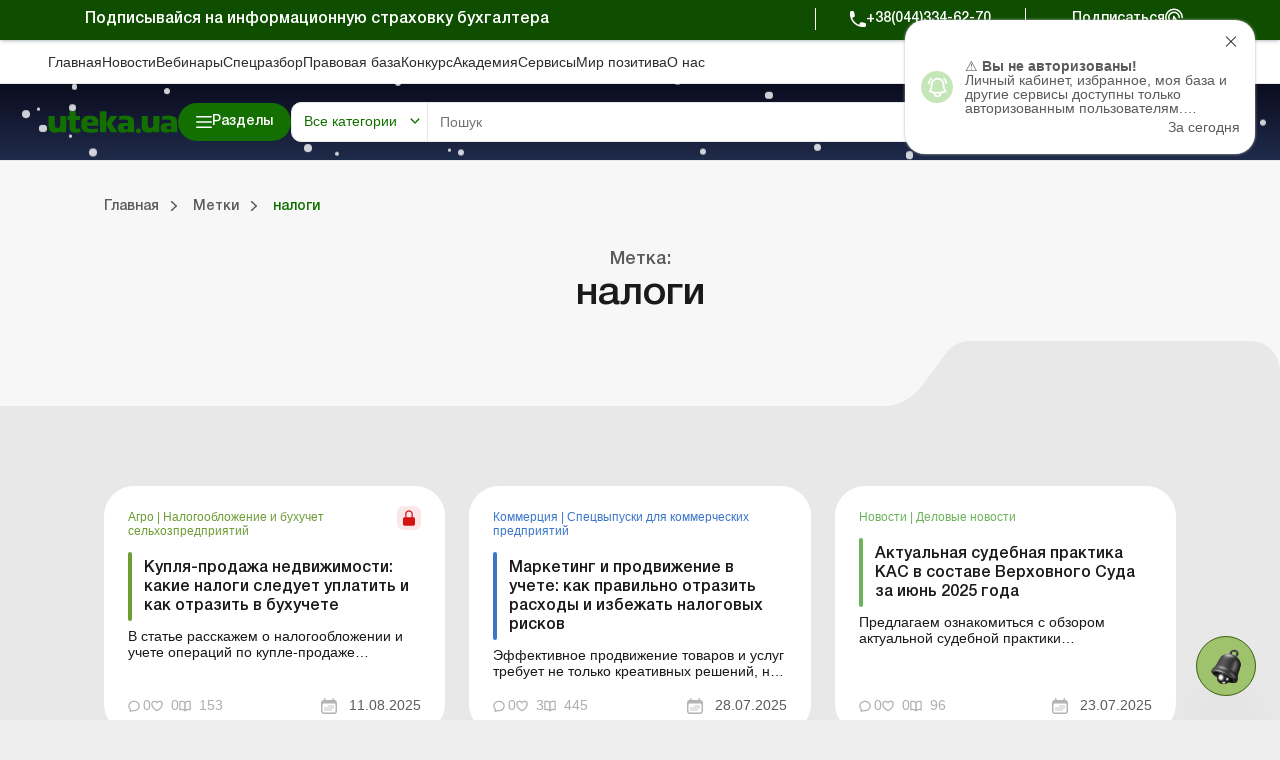

--- FILE ---
content_type: text/html; charset=UTF-8
request_url: https://uteka.ua/tag/nalogi/page-3
body_size: 70105
content:
<!DOCTYPE html>
<html lang="ru">
    <head>
        <meta charset="utf-8" />
        <meta name="viewport" content="width=device-width, initial-scale=1.0, user-scalable=no">
        <meta property="fb:pages" content="257254151119609" />
        <link rel="apple-touch-icon" sizes="57x57" href="https://uteka.ua/assets/dist/assets/apple-icon-57x57.png">
        <link rel="apple-touch-icon" sizes="60x60" href="https://uteka.ua/assets/dist/assets/apple-icon-60x60.png">
        <link rel="apple-touch-icon" sizes="72x72" href="https://uteka.ua/assets/dist/assets/apple-icon-72x72.png">
        <link rel="apple-touch-icon" sizes="76x76" href="https://uteka.ua/assets/dist/assets/apple-icon-76x76.png">
        <link rel="apple-touch-icon" sizes="114x114" href="https://uteka.ua/assets/dist/assets/apple-icon-114x114.png">
        <link rel="apple-touch-icon" sizes="120x120" href="https://uteka.ua/assets/dist/assets/apple-icon-120x120.png">
        <link rel="apple-touch-icon" sizes="144x144" href="https://uteka.ua/assets/dist/assets/apple-icon-144x144.png">
        <link rel="apple-touch-icon" sizes="152x152" href="https://uteka.ua/assets/dist/assets/apple-icon-152x152.png">
        <link rel="apple-touch-icon" sizes="180x180" href="https://uteka.ua/assets/dist/assets/apple-icon-180x180.png">
        <link rel="icon" type="image/png" sizes="192x192" href="https://uteka.ua/assets/dist/assets/android-icon-192x192.png">
        <link rel="icon" type="image/png" sizes="32x32" href="https://uteka.ua/assets/dist/assets/favicon-32x32.png">
        <link rel="icon" type="image/png" sizes="96x96" href="https://uteka.ua/assets/dist/assets/favicon-96x96.png">
        <link rel="icon" type="image/png" sizes="16x16" href="https://uteka.ua/assets/dist/assets/favicon-16x16.png">
        <link rel="manifest" href="https://uteka.ua/assets/dist/assets/manifest.json">
        <meta name="msapplication-TileColor" content="#ffffff">
        <meta name="msapplication-TileImage" content="https://uteka.ua/assets/dist/assets/ms-icon-144x144.png">
        <meta name="theme-color" content="#ffffff">
        <meta name="csrf-param" content="_csrf">
<meta name="csrf-token" content="urqpVkq7FE6gGrTnvMSPaVg1MYjKYyBI29wEUt9AU5HU1uIYAfAlFNlp4r6P89kgCgd6_5gsbTiy6Ftn6nVmwA==">
        <title>Налоги | налоги прямые и косвенные | налоги с физических лиц - Uteka</title>
                <meta name="description" content="Бухгалтерские решения Uteka - налоги, налоги с физических лиц, налоги прямые и косвенные - поиск надежных решений и практической информации">
<meta property="fb:app_id" content="224243157972108">
<meta property="og:type" content="website">
<meta property="og:url" content="https://uteka.ua/tag/nalogi/page-3">
<meta property="og:title" content="Налоги | налоги прямые и косвенные | налоги с физических лиц - Uteka">
<meta property="og:image" content="https://uteka.ua/img/og_blue.png">
<link href="https://uteka.ua/tag/nalogi/page-3" rel="alternate" hreflang="ru">
<link href="https://uteka.ua/ua/tag/nalogi/page-3" rel="alternate" hreflang="uk">
<link href="https://uteka.ua/ua/tag/nalogi/page-3" rel="alternate" hreflang="x-default">
<link href="/assets/dist/styles.css?v=3.0.2" rel="stylesheet">
<link href="/assets/f1977ec6/css/app.37ed676f.css" rel="stylesheet">
<script>var recaptcha_public_key = '6Le-yZkUAAAAAMVHQhhrd6iH-0TVPnPzuteT1Eff';</script>        <link rel="canonical" href="https://uteka.ua/tag/nalogi"/>

        <script charset="UTF-8" src="//web.webpushs.com/js/push/5348c02df1d0e5197c2c981cdea5aa00_1.js" async></script>
        <script async src="https://pop-ups.sendpulse.com/assets/loader.js" data-chats-widget-id="bd185f3d-5c2e-43d0-b39b-0ca104a05418"></script>

        		<!-- Facebook Pixel Code -->
		<script>
            !function(f,b,e,v,n,t,s)
            {if(f.fbq)return;n=f.fbq=function(){n.callMethod?
                n.callMethod.apply(n,arguments):n.queue.push(arguments)};
                if(!f._fbq)f._fbq=n;n.push=n;n.loaded=!0;n.version='2.0';
                n.queue=[];t=b.createElement(e);t.async=!0;
                t.src=v;s=b.getElementsByTagName(e)[0];
                s.parentNode.insertBefore(t,s)}(window,document,'script',
                'https://connect.facebook.net/en_US/fbevents.js');
            fbq('init', '224243157972108');
            fbq('track', 'PageView');
		</script>
		<noscript>
			<img height="1" width="1"
			     src="https://www.facebook.com/tr?id=224243157972108&ev=PageView
		&noscript=1"/>
		</noscript>
		<!-- End Facebook Pixel Code -->
		
    </head>
    <body class="ru app-front">
                <div id="page">

            <div class="header__promo">
    <div class="header__promo_container">
        <div class="header__promo_row">
            <div class="header__promo_row_item">
                <div class="header__promo_title">
                                            Подписывайся на информационную страховку бухгалтера                                    </div>
            </div>
            <div class="header__promo_row_wrap">
                <div class="header__promo_phone_wrap">
                    <a class="header__promo_phone" href="tel:+38(044)334-62-70">+38(044)334-62-70</a>
                </div>
                <div class="header__promo_subscribe_wrap">
                    <a class="header__promo_subscribe" href="https://uteka.ua/new-checkout">Подписаться</a>
                </div>
            </div>
        </div>
    </div>
</div>

<header class="header js--header">
    <div class="header__menu">
    <div class="header__menu_container" >
        <ul class="header__menu_list">
                            <li class="header__menu_item">
                    <a href="https://uteka.ua" class="header__menu_item_link">Главная</a>
                </li>
                            <li class="header__menu_item">
                    <a href="https://uteka.ua/news" class="header__menu_item_link">Новости</a>
                </li>
                            <li class="header__menu_item">
                    <a href="https://uteka.ua/vebinary" class="header__menu_item_link">Вебинары</a>
                </li>
                            <li class="header__menu_item">
                    <a href="https://uteka.ua/special" class="header__menu_item_link">Спецразбор</a>
                </li>
                            <li class="header__menu_item">
                    <a href="https://pravo.uteka.ua" class="header__menu_item_link">Правовая база</a>
                </li>
                            <li class="header__menu_item">
                    <a href="https://ua-award.uteka.ua/" class="header__menu_item_link">Конкурс</a>
                </li>
                            <li class="header__menu_item">
                    <a href="https://academy.uteka.ua" class="header__menu_item_link">Академия</a>
                </li>
                            <li class="header__menu_item">
                    <a href="https://services.uteka.ua" class="header__menu_item_link">Сервисы</a>
                </li>
                            <li class="header__menu_item">
                    <a href="https://community.uteka.ua" class="header__menu_item_link">Мир позитива</a>
                </li>
                            <li class="header__menu_item">
                    <a href="https://uteka.ua/about" class="header__menu_item_link">О нас</a>
                </li>
                    </ul>
        <div  class="header__menu_button">
            
<a
            type=" button"
                            class="button
                 button--secondary                                "
        href="https://uab.com.ua"
         target="_blank">
    <span>Кредиты для Агро</span></a>

        </div>
    </div>
</div>

    

<style>
    /* Gradient background for header container - desktop only */
    .header__main_container {
        position: relative;
    }

    /* Snow container */
    #header-snow-container {
        position: absolute;
        top: 0;
        left: 0;
        width: 100%;
        height: 100%;
        pointer-events: none;
        z-index: 1;
        display: none;
    }

    /* Winter theme only on desktop (1280px+) */
    @media (min-width: 1280px) {
        .header__main_container {
            background: linear-gradient(to bottom, #0B0C1F, #1F2B4A) !important;
        }

        #header-snow-container {
            display: block;
        }
    }

    /* Raise header elements above snow */
    .header__main_container > *:not(#header-snow-container) {
        position: relative;
        z-index: 2;
    }

    /* Snowflake */
    .header-snow {
        position: absolute;
        top: -10px;
        background: white;
        border-radius: 50%;
        opacity: 0.8;
        animation: headerSnowfall linear infinite;
    }

    @keyframes headerSnowfall {
        to {
            transform: translateY(80px);
        }
    }
</style>

<script>
    document.addEventListener("DOMContentLoaded", function() {
        const headerContainer = document.querySelector('.header__main_container');
        if (headerContainer && !document.getElementById('header-snow-container')) {
            const snowContainer = document.createElement('div');
            snowContainer.id = 'header-snow-container';
            headerContainer.insertBefore(snowContainer, headerContainer.firstChild);

            const headerSnowflakesCount = 40;

            for (let i = 0; i < headerSnowflakesCount; i++) {
                const headerSnow = document.createElement('div');
                headerSnow.className = 'header-snow';

                const headerSize = Math.random() * 5 + 3;
                headerSnow.style.width = headerSize + 'px';
                headerSnow.style.height = headerSize + 'px';
                headerSnow.style.left = Math.random() * 100 + '%';
                headerSnow.style.animationDuration = (Math.random() * 5 + 3) + 's';
                headerSnow.style.animationDelay = Math.random() * 5 + 's';

                snowContainer.appendChild(headerSnow);
            }
        }
    });
</script>
<div class="header__main">
    <div class="header__main_container">

        <div class="header__main_burger js--header__main_burger">
        </div>
        <div class="header__main_logo">
            <a href="https://uteka.ua">
                <img src="https://uteka.ua/img/new/img/logo.svg" class="logo-img" style="max-height: 60px">            </a>
        </div>
        <div class="header__main_category">
            
<button  type="button"  class="button button--primary button--bars_start js--submenu_show">
    <span class="button__loader"></span>
    <span>Разделы</span></button>

        </div>
        <div class="header__main_search">
            <div class="header__main_search_mobile js--header__main_search_mobile">
            </div>
            <div class="search_container js--search_container">
    <form action="https://uteka.ua/search"
          method="get"
          class="search__form js--search__form"
          data-alias="all"
          data-pravo="https://pravo.uteka.ua/search"
          data-url-hint="https://uteka.ua/search/elastic/get-hint-post"
          data-trigger-search-symbols="3"
    >
        <div class="search__form_category_wrap">
                            <span role="button" class="search__form_category dropdown-toggle" data-bs-toggle="dropdown" aria-expanded="false">
                    Все категории                </span>
                        <div class="dropdown-menu search__menu_dropdown_wrap">
                <ul class="search__menu_dropdown">
                    <li><a class="dropdown-item search__menu_dropdown_item js--search__menu_dropdown_item" data-value="0" data-alias="all">Все категории</a></li>
                    <li><hr class="dropdown-divider"></li>
                                                        <li>
                                        <a class="dropdown-item search__menu_dropdown_item js--search__menu_dropdown_item "
                                           data-value="-1"
                                           data-alias="all-uteka"
                                        >Все категории Ютека</a>
                                    </li>
                                                                    <li>
                                        <a class="dropdown-item search__menu_dropdown_item js--search__menu_dropdown_item "
                                           data-value="4"
                                           data-alias="agro"
                                        >Агро</a>
                                    </li>
                                                                    <li>
                                        <a class="dropdown-item search__menu_dropdown_item js--search__menu_dropdown_item "
                                           data-value="12"
                                           data-alias="commerce"
                                        >Коммерция</a>
                                    </li>
                                                                    <li>
                                        <a class="dropdown-item search__menu_dropdown_item js--search__menu_dropdown_item "
                                           data-value="14"
                                           data-alias="news"
                                        >Новости</a>
                                    </li>
                                                                    <li>
                                        <a class="dropdown-item search__menu_dropdown_item js--search__menu_dropdown_item "
                                           data-value="24"
                                           data-alias="special"
                                        >Спецразбор</a>
                                    </li>
                                                                    <li>
                                        <a class="dropdown-item search__menu_dropdown_item js--search__menu_dropdown_item "
                                           data-value="26"
                                           data-alias="knp"
                                        >Медицинские КНП</a>
                                    </li>
                                                                    <li>
                                        <a class="dropdown-item search__menu_dropdown_item js--search__menu_dropdown_item "
                                           data-value="27"
                                           data-alias="vebinary"
                                        >Вебинары</a>
                                    </li>
                                                                    <li>
                                        <a class="dropdown-item search__menu_dropdown_item js--search__menu_dropdown_item "
                                           data-value="29"
                                           data-alias="biblioteka-balance"
                                        >Online библиотека «Баланс»</a>
                                    </li>
                                                                    <li>
                                        <a class="dropdown-item search__menu_dropdown_item js--search__menu_dropdown_item "
                                           data-value="30"
                                           data-alias="vydannja-balance"
                                        >Online издание «Баланс»</a>
                                    </li>
                                                                    <li>
                                        <a class="dropdown-item search__menu_dropdown_item js--search__menu_dropdown_item "
                                           data-value="31"
                                           data-alias="vydanna-balance-agro"
                                        >Online издание «Баланс-Агро»</a>
                                    </li>
                                                                    <li>
                                        <a class="dropdown-item search__menu_dropdown_item js--search__menu_dropdown_item "
                                           data-value="48"
                                           data-alias="agrosovetchiki"
                                        >Агросоветчики</a>
                                    </li>
                                                                    <li>
                                        <a class="dropdown-item search__menu_dropdown_item js--search__menu_dropdown_item "
                                           data-value="50"
                                           data-alias="realnaia-bukhhalteryia"
                                        >Реальная бухгалтерия</a>
                                    </li>
                                                                    <li>
                                        <a class="dropdown-item search__menu_dropdown_item js--search__menu_dropdown_item "
                                           data-value="62"
                                           data-alias="special-t"
                                        >Спецтема</a>
                                    </li>
                                                                    <li>
                                        <a class="dropdown-item search__menu_dropdown_item js--search__menu_dropdown_item "
                                           data-value="63"
                                           data-alias="kadrovyk"
                                        >Кадровик</a>
                                    </li>
                                                                <li><hr class="dropdown-divider"></li>
                                                                    <li>
                                        <a class="dropdown-item search__menu_dropdown_item js--search__menu_dropdown_item "
                                           data-value="-2"
                                           data-alias="all-budget"
                                        >Все категории портала Бюджет</a>
                                    </li>
                                                                    <li>
                                        <a class="dropdown-item search__menu_dropdown_item js--search__menu_dropdown_item "
                                           data-value="13"
                                           data-alias="budget"
                                        >Баланс-Бюджет</a>
                                    </li>
                                                                    <li>
                                        <a class="dropdown-item search__menu_dropdown_item js--search__menu_dropdown_item "
                                           data-value="32"
                                           data-alias="vydannja-balance-bujet"
                                        >Online Баланс-Бюджет</a>
                                    </li>
                                                                    <li>
                                        <a class="dropdown-item search__menu_dropdown_item js--search__menu_dropdown_item "
                                           data-value="39"
                                           data-alias="education"
                                        >Спецвыпуски. Образование</a>
                                    </li>
                                                                    <li>
                                        <a class="dropdown-item search__menu_dropdown_item js--search__menu_dropdown_item "
                                           data-value="41"
                                           data-alias="government"
                                        >Госорганы</a>
                                    </li>
                                                                    <li>
                                        <a class="dropdown-item search__menu_dropdown_item js--search__menu_dropdown_item "
                                           data-value="43"
                                           data-alias="special-budget"
                                        >Спецпроекты Бюджет</a>
                                    </li>
                                                                    <li>
                                        <a class="dropdown-item search__menu_dropdown_item js--search__menu_dropdown_item "
                                           data-value="45"
                                           data-alias="budget-news"
                                        >Новости Бюджет</a>
                                    </li>
                                                                    <li>
                                        <a class="dropdown-item search__menu_dropdown_item js--search__menu_dropdown_item "
                                           data-value="53"
                                           data-alias="servisy-balans-buget"
                                        >Сервисы. Баланс-Бюджет</a>
                                    </li>
                                                                    <li>
                                        <a class="dropdown-item search__menu_dropdown_item js--search__menu_dropdown_item "
                                           data-value="55"
                                           data-alias="vebinary-buget"
                                        >Вебинары. Баланс-Бюджет</a>
                                    </li>
                                                                <li><hr class="dropdown-divider"></li>
                                                                    <li>
                                        <a class="dropdown-item search__menu_dropdown_item js--search__menu_dropdown_item "
                                           data-value="15"
                                           data-alias="calendar"
                                        >Календарь бухгалтера</a>
                                    </li>
                                                                    <li>
                                        <a class="dropdown-item search__menu_dropdown_item js--search__menu_dropdown_item "
                                           data-value="16"
                                           data-alias="data"
                                        >Данные для расчетов</a>
                                    </li>
                                                                    <li>
                                        <a class="dropdown-item search__menu_dropdown_item js--search__menu_dropdown_item "
                                           data-value="17"
                                           data-alias="calculator"
                                        >Калькуляторы</a>
                                    </li>
                                                                    <li>
                                        <a class="dropdown-item search__menu_dropdown_item js--search__menu_dropdown_item "
                                           data-value="19"
                                           data-alias="forms"
                                        >Формы и бланки</a>
                                    </li>
                                                                    <li>
                                        <a class="dropdown-item search__menu_dropdown_item js--search__menu_dropdown_item "
                                           data-value="34"
                                           data-alias="zrazky"
                                        >Образцы</a>
                                    </li>
                                                                    <li>
                                        <a class="dropdown-item search__menu_dropdown_item js--search__menu_dropdown_item "
                                           data-value="59"
                                           data-alias="chek-lysty"
                                        >Чеклисты</a>
                                    </li>
                                                    <li><hr class="dropdown-divider"></li>
                    <li><a class="dropdown-item search__menu_dropdown_item js--search__menu_dropdown_item" data-value="0" data-alias="pravo">Правовая база</a></li>
                </ul>

            </div>
        </div>
        <div class="search__form_input_wrap">
            <input name="q" class="search__form_input js--search_input"
                autocomplete="off" placeholder="Пошук"
                aria-label="Search" value=""
            >
            <button type="submit" class="search__form_submit"></button>
            <button type="button" class="search__form_close js--search__form_close"></button>
        </div>
    </form>
    <div class="search__result js--search__result"></div>
</div>

        </div>
        <div class="header__main_user">
                            <a class="header__main_user_login" href="https://uteka.ua/login">
                    
<button  type="button"  class="button button--noText button--outlined button--login_start js--userMenu">
    <span class="button__loader"></span>
    </button>

                    <span>
                        Войти                    </span>
                </a>
            

        </div>
        
        <div class="header__main_subscribe">
            
<a
            type=" button"
                            class="button
                 button--primary                 button--arrow_end                "
        href="https://uteka.ua/new-checkout?from=header"
        >
    <span>Подписаться</span></a>

        </div>
        <div class="header__main_lang">
    <div class="header__main_lang_wrap">
                    <a class="header__main_lang_link "
               href="/ua/tag/nalogi/page-3"
               data-lang="ua"
            >
                ukr            </a>
                            <div  class="header__main_lang_divider">|</div>
                                <a class="header__main_lang_link active"
               href="/tag/nalogi/page-3"
               data-lang="ru"
            >
                ru            </a>
                        </div>
</div>
    </div>
</div>
    
<div class="header__submenu js--header__submenu">
    <div class="header__submenu_wrap">
        <div class="header__submenu_section">
            <div class="header__submenu_title">Разделы:</div>
            <button class="header__scroll_btn header__scroll_btn--up js--scroll_up"></button>
            <ul class="nav header__submenu_section_list nav-pills js--section_list" id="section-tab" role="tablist" aria-orientation="vertical">
                                    <li class="header__submenu_section_item js--header_section active" id="12-tab" data-color="#3C76C9" data-bs-toggle="pill" data-bs-target="#12-alias" role="tab" aria-controls="12-alias" aria-selected="false">
                        <div class="header__submenu_section_item_icon">
                            <img src="/img/%D0%B4%D0%BB%D1%8F%20%D1%87%D0%B5%D0%BA%D0%B0%D1%83%D1%82%D1%83/48*48/commerce_bg.png" alt="">
                        </div>
                        <span>Коммерция</span>
                    </li>
                                                        <li class="header__submenu_section_item js--header_section " id="4-tab" data-color="#6E9D36" data-bs-toggle="pill" data-bs-target="#4-alias" role="tab" aria-controls="4-alias" aria-selected="false">
                        <div class="header__submenu_section_item_icon">
                            <img src="/img/%D0%B4%D0%BB%D1%8F%20%D1%87%D0%B5%D0%BA%D0%B0%D1%83%D1%82%D1%83/48*48/agro_bg.png" alt="">
                        </div>
                        <span>Агро</span>
                    </li>
                                                        <li class="header__submenu_section_item js--header_section " id="63-tab" data-color="#512680" data-bs-toggle="pill" data-bs-target="#63-alias" role="tab" aria-controls="63-alias" aria-selected="false">
                        <div class="header__submenu_section_item_icon">
                            <img src="/img/%D0%B4%D0%BB%D1%8F%20%D1%87%D0%B5%D0%BA%D0%B0%D1%83%D1%82%D1%83/48*48/hr_bg.png" alt="">
                        </div>
                        <span>Кадровик</span>
                    </li>
                                                        <li class="header__submenu_section_item js--header_section " id="26-tab" data-color="#369CA3" data-bs-toggle="pill" data-bs-target="#26-alias" role="tab" aria-controls="26-alias" aria-selected="false">
                        <div class="header__submenu_section_item_icon">
                            <img src="/img/%D0%B4%D0%BB%D1%8F%20%D1%87%D0%B5%D0%BA%D0%B0%D1%83%D1%82%D1%83/48*48/med_bg.png" alt="">
                        </div>
                        <span>Медицинские КНП</span>
                    </li>
                                                        <li class="header__submenu_section_item js--header_section " id="30-tab" data-color="#3C76C9" data-bs-toggle="pill" data-bs-target="#30-alias" role="tab" aria-controls="30-alias" aria-selected="false">
                        <div class="header__submenu_section_item_icon">
                            <img src="/img/%D0%B4%D0%BB%D1%8F%20%D1%87%D0%B5%D0%BA%D0%B0%D1%83%D1%82%D1%83/48*48/balance.png" alt="">
                        </div>
                        <span>Online издание «Баланс»</span>
                    </li>
                                                        <li class="header__submenu_section_item js--header_section " id="31-tab" data-color="#6E9D36" data-bs-toggle="pill" data-bs-target="#31-alias" role="tab" aria-controls="31-alias" aria-selected="false">
                        <div class="header__submenu_section_item_icon">
                            <img src="/img/%D0%B4%D0%BB%D1%8F%20%D1%87%D0%B5%D0%BA%D0%B0%D1%83%D1%82%D1%83/48*48/balance_agro.png" alt="">
                        </div>
                        <span>Online издание «Баланс-Агро»</span>
                    </li>
                                                        <li class="header__submenu_section_item js--header_section " id="29-tab" data-color="#745199" data-bs-toggle="pill" data-bs-target="#29-alias" role="tab" aria-controls="29-alias" aria-selected="false">
                        <div class="header__submenu_section_item_icon">
                            <img src="/img/%D0%B4%D0%BB%D1%8F%20%D1%87%D0%B5%D0%BA%D0%B0%D1%83%D1%82%D1%83/48*48/balance_librery.png" alt="">
                        </div>
                        <span>Online библиотека «Баланс»</span>
                    </li>
                                                                    <li class="header__submenu_section_item js--header_section " id="balance-budget-tab" data-color="#E06E16" data-bs-toggle="pill" data-bs-target="#balance-budget" role="tab" aria-controls="balance-budget" aria-selected="false">
                    <div class="header__submenu_section_item_icon">
                        <svg width="96" height="102" viewBox="0 0 96 102" fill="transparent" xmlns="http://www.w3.org/2000/svg">
                            <path d="M71.72 87.1302C64.41 94.5902 54.23 99.2202 42.96 99.2202C20.73 99.2202 2.70996 81.2002 2.70996 58.9702C2.70996 36.7402 20.73 18.7202 42.96 18.7202V58.9702L71.72 87.1202V87.1302Z" stroke="white" stroke-width="3.75" stroke-linecap="round" stroke-linejoin="round"></path>
                            <path d="M93.28 42.9302H53.03V2.68018C75.26 2.68018 93.28 20.7002 93.28 42.9302Z" stroke="white" stroke-width="3.75" stroke-linecap="round" stroke-linejoin="round"></path>
                            <path d="M93.28 53.0098C93.28 63.9798 88.9 73.9098 81.79 81.1598L53.03 53.0098H93.28Z" stroke="white" stroke-width="3.75" stroke-linecap="round" stroke-linejoin="round"></path>
                            <path d="M3.46997 51.9401L42.96 25.0801" stroke="white" stroke-width="3.75" stroke-linecap="round" stroke-linejoin="round"></path>
                            <path d="M3.89001 68.6599L42.96 42.0898" stroke="white" stroke-width="3.75" stroke-linecap="round" stroke-linejoin="round"></path>
                            <path d="M9.84998 81.58L42.96 58.98" stroke="white" stroke-width="3.75" stroke-linecap="round" stroke-linejoin="round"></path>
                            <path d="M19.73 91.9099L53.28 69.0898" stroke="white" stroke-width="3.75" stroke-linecap="round" stroke-linejoin="round"></path>
                            <path d="M35.11 98.4601L63.53 79.1201" stroke="white" stroke-width="3.75" stroke-linecap="round" stroke-linejoin="round"></path>
                        </svg>
                    </div>
                    <span>Портал Баланс-Бюджет</span>
                </li>
                                                <li class="header__submenu_section_item js--header_section " id="balance-budget-service-tab" data-color="#E06E16" data-bs-toggle="pill" data-bs-target="#balance-budget-service" role="tab" aria-controls="balance-budget-service" aria-selected="false">
                    <div class="header__submenu_section_item_icon">
                        <svg width="96" height="102" viewBox="0 0 96 102" fill="transparent" xmlns="http://www.w3.org/2000/svg">
                            <path d="M71.72 87.1302C64.41 94.5902 54.23 99.2202 42.96 99.2202C20.73 99.2202 2.70996 81.2002 2.70996 58.9702C2.70996 36.7402 20.73 18.7202 42.96 18.7202V58.9702L71.72 87.1202V87.1302Z" stroke="white" stroke-width="3.75" stroke-linecap="round" stroke-linejoin="round"></path>
                            <path d="M93.28 42.9302H53.03V2.68018C75.26 2.68018 93.28 20.7002 93.28 42.9302Z" stroke="white" stroke-width="3.75" stroke-linecap="round" stroke-linejoin="round"></path>
                            <path d="M93.28 53.0098C93.28 63.9798 88.9 73.9098 81.79 81.1598L53.03 53.0098H93.28Z" stroke="white" stroke-width="3.75" stroke-linecap="round" stroke-linejoin="round"></path>
                            <path d="M3.46997 51.9401L42.96 25.0801" stroke="white" stroke-width="3.75" stroke-linecap="round" stroke-linejoin="round"></path>
                            <path d="M3.89001 68.6599L42.96 42.0898" stroke="white" stroke-width="3.75" stroke-linecap="round" stroke-linejoin="round"></path>
                            <path d="M9.84998 81.58L42.96 58.98" stroke="white" stroke-width="3.75" stroke-linecap="round" stroke-linejoin="round"></path>
                            <path d="M19.73 91.9099L53.28 69.0898" stroke="white" stroke-width="3.75" stroke-linecap="round" stroke-linejoin="round"></path>
                            <path d="M35.11 98.4601L63.53 79.1201" stroke="white" stroke-width="3.75" stroke-linecap="round" stroke-linejoin="round"></path>
                        </svg>
                    </div>
                    <span>Сервисы Баланс-Бюджет</span>
                </li>
                                <li class="header__submenu_section_item js--header_section " id="services-tab" data-color="#2E997F" data-bs-toggle="pill" data-bs-target="#services" role="tab" aria-controls="services" aria-selected="false">
                    <div class="header__submenu_section_item_icon">
                        <svg width="34" height="30" viewBox="0 0 34 30" xmlns="http://www.w3.org/2000/svg">
                            <path fill-rule="evenodd" clip-rule="evenodd" d="M33.0907 8.87105L31.7668 8.36145C31.5741 7.65457 31.2932 6.97676 30.9288 6.33983L31.505 5.04246C31.5939 4.84212 31.5504 4.6076 31.3953 4.45257L29.5709 2.62818C29.4158 2.47315 29.1815 2.42956 28.981 2.51853L27.6833 3.09491C27.0464 2.7306 26.3687 2.4497 25.6623 2.25705L25.1526 0.932775C25.0739 0.728129 24.8772 0.593178 24.658 0.593178H22.0778C21.8586 0.593178 21.662 0.728195 21.5832 0.932775L21.0734 2.25711C20.3671 2.4497 19.6894 2.73067 19.0525 3.09498L17.7547 2.5186C17.5542 2.42956 17.3199 2.47315 17.1648 2.62825L15.3404 4.4527C15.1853 4.60773 15.1418 4.84219 15.2308 5.04259L15.8072 6.34017C15.4428 6.97703 15.1619 7.65463 14.9692 8.36132L13.6451 8.87105C13.4405 8.94982 13.3055 9.14638 13.3055 9.36567V11.9458C13.3055 12.1651 13.4405 12.3616 13.6451 12.4404L14.969 12.95C15.1617 13.6568 15.4427 14.3348 15.807 14.9715L15.2308 16.2689C15.1418 16.4693 15.1853 16.7037 15.3404 16.8587L17.1648 18.6832C17.3199 18.8382 17.5543 18.8818 17.7547 18.7928L19.0525 18.2164C19.6895 18.5808 20.3671 18.8617 21.0735 19.0543L21.5832 20.3785C21.6619 20.5832 21.8586 20.7181 22.0778 20.7181H24.658C24.8772 20.7181 25.0738 20.5831 25.1526 20.3785L25.6622 19.0546C26.369 18.8619 27.0468 18.581 27.6838 18.2166L28.9811 18.7928C29.1814 18.8818 29.4158 18.8382 29.571 18.6832L31.3954 16.8587C31.5504 16.7037 31.5939 16.4693 31.505 16.2689L30.9286 14.971C31.2929 14.3342 31.5738 13.6565 31.7664 12.9501L33.0907 12.4404C33.2953 12.3617 33.4303 12.1651 33.4303 11.9458V9.36567C33.4303 9.14638 33.2953 8.94975 33.0907 8.87105ZM32.3703 11.5819L31.1302 12.0592C30.9671 12.1219 30.8454 12.2611 30.805 12.4311C30.6177 13.218 30.3071 13.9673 29.8817 14.6582C29.7901 14.807 29.7778 14.9914 29.8486 15.1512L30.3884 16.3666L29.0786 17.6764L27.8637 17.1368C27.7041 17.0658 27.5196 17.0782 27.3706 17.1699C26.6798 17.5952 25.9304 17.906 25.143 18.0933C24.973 18.1338 24.8338 18.2554 24.7711 18.4185L24.2939 19.6582H22.4416L21.9643 18.4181C21.9016 18.255 21.7624 18.1334 21.5924 18.0929C20.8056 17.9057 20.0562 17.595 19.3654 17.1697C19.2164 17.078 19.032 17.0657 18.8724 17.1365L17.6569 17.6763L16.3471 16.3665L16.8868 15.1516C16.9576 14.9918 16.9453 14.8074 16.8536 14.6585C16.4283 13.9679 16.1177 13.2184 15.9302 12.4309C15.8898 12.2609 15.7681 12.1217 15.605 12.059L14.3654 11.5818V9.72945L15.6053 9.25212C15.7684 9.18931 15.89 9.05019 15.9304 8.88019C16.1178 8.09301 16.4284 7.34372 16.8538 6.65306C16.9455 6.5042 16.9578 6.31976 16.887 6.15997L16.3472 4.94474L17.657 3.63491L18.8725 4.17465C19.0321 4.24547 19.2165 4.23322 19.3654 4.14153C20.0564 3.7162 20.8056 3.40556 21.5925 3.21827C21.7624 3.17779 21.9016 3.05615 21.9644 2.89305L22.4418 1.65298H24.294L24.7714 2.89305C24.8341 3.05615 24.9733 3.17779 25.1432 3.21827C25.9302 3.40556 26.6794 3.7162 27.3703 4.14153C27.5192 4.23322 27.7037 4.24547 27.8633 4.17465L29.0787 3.63485L30.3885 4.94468L29.8489 6.15963C29.778 6.31936 29.7903 6.50387 29.882 6.65267C30.3074 7.34332 30.6181 8.09281 30.8054 8.88026C30.8458 9.05025 30.9675 9.18945 31.1306 9.25218L32.3703 9.72952V11.5819ZM23.3678 5.19941C20.3592 5.19941 17.9115 7.64708 17.9115 10.6557C17.9115 13.6643 20.3592 16.112 23.3678 16.112C26.3763 16.112 28.824 13.6643 28.824 10.6557C28.824 7.64708 26.3763 5.19941 23.3678 5.19941ZM23.3678 15.052C20.9436 15.052 18.9715 13.0798 18.9715 10.6557C18.9715 8.2316 20.9437 6.25941 23.3678 6.25941C25.7919 6.25941 27.764 8.2316 27.764 10.6557C27.764 13.0798 25.7919 15.052 23.3678 15.052ZM2.15157 9.45637L1.82091 10.2009C1.73194 10.4012 1.77547 10.6357 1.93049 10.7908L3.1 11.9603C3.25509 12.1153 3.48942 12.1589 3.68989 12.0699L4.43474 11.7391C4.80395 11.9421 5.19297 12.1035 5.59683 12.2208L5.88939 12.9809C5.9681 13.1854 6.16473 13.3205 6.38402 13.3205H8.03801C8.2573 13.3205 8.45386 13.1854 8.53264 12.9809L8.82506 12.2212C9.22919 12.1037 9.61847 11.9423 9.98762 11.7392L10.7321 12.0699C10.9323 12.1589 11.1669 12.1154 11.322 11.9603L12.4915 10.7907C12.6465 10.6357 12.69 10.4012 12.601 10.2008L12.2703 9.45597C12.4733 9.08682 12.6346 8.69774 12.752 8.29381L13.5121 8.00125C13.7167 7.92255 13.8517 7.72592 13.8517 7.50663V5.8527C13.8517 5.63341 13.7167 5.43685 13.5121 5.35808L12.7523 5.06558C12.6349 4.66159 12.4735 4.27237 12.2704 3.90309L12.601 3.15858C12.69 2.95824 12.6465 2.72371 12.4915 2.56869L11.322 1.39931C11.1669 1.24428 10.9326 1.20076 10.7321 1.28966L9.98729 1.62045C9.61814 1.41746 9.22906 1.25607 8.8252 1.13868L8.5327 0.37866C8.454 0.17408 8.25737 0.0390625 8.03808 0.0390625H6.38408C6.16479 0.0390625 5.96823 0.17408 5.88946 0.37866L5.5969 1.13868C5.19311 1.25614 4.80395 1.41746 4.43481 1.62052L3.68996 1.28966C3.48949 1.20076 3.25516 1.24428 3.10007 1.39931L1.93049 2.56888C1.77547 2.72391 1.73194 2.95837 1.82091 3.15877L2.1517 3.90342C1.94864 4.27257 1.78733 4.66166 1.6698 5.06565L0.90991 5.35821C0.70533 5.43698 0.570312 5.63361 0.570312 5.85283V7.50676C0.570312 7.72605 0.70533 7.92261 0.90991 8.00138L1.66967 8.29381C1.78719 8.69794 1.94858 9.08722 2.15157 9.45637ZM1.63031 6.21674L2.30321 5.9577C2.46632 5.8949 2.58796 5.75584 2.62837 5.58584C2.74378 5.10089 2.93524 4.63926 3.19726 4.21387C3.28895 4.06501 3.30134 3.8805 3.23038 3.72077L2.93736 3.06112L3.59224 2.40624L4.25202 2.69927C4.41169 2.77009 4.59606 2.75783 4.74499 2.66621C5.17071 2.40406 5.63228 2.21272 6.11696 2.09738C6.28689 2.0569 6.42608 1.93527 6.48882 1.77216L6.74793 1.09913H7.67404L7.93307 1.77216C7.99581 1.93527 8.135 2.0569 8.30493 2.09738C8.78969 2.21272 9.25125 2.40412 9.67691 2.66614C9.82584 2.75783 10.0103 2.77009 10.1699 2.69927L10.8297 2.40624L11.4845 3.06112L11.1916 3.72058C11.1208 3.8803 11.1331 4.06474 11.2248 4.21361C11.4869 4.63933 11.6783 5.10103 11.7936 5.58584C11.834 5.75584 11.9557 5.89503 12.1188 5.95784L12.7916 6.21681V7.14298L12.1186 7.40202C11.9556 7.46476 11.8339 7.60388 11.7935 7.77388C11.6781 8.25863 11.4867 8.72026 11.2246 9.14579C11.1329 9.29465 11.1206 9.47909 11.1915 9.63882L11.4845 10.2985L10.8297 10.9535L10.1702 10.6606C10.0105 10.5896 9.8261 10.602 9.67717 10.6937C9.25171 10.9558 8.79002 11.1472 8.30493 11.2626C8.13494 11.3031 7.99575 11.4247 7.93301 11.5878L7.67404 12.2606H6.74793L6.48882 11.5876C6.42608 11.4245 6.28689 11.3028 6.11696 11.2623C5.63221 11.147 5.17065 10.9557 4.74506 10.6936C4.59626 10.6019 4.41169 10.5896 4.25209 10.6605L3.59224 10.9535L2.93736 10.2985L3.23025 9.63908C3.30114 9.47936 3.28882 9.29492 3.19713 9.14605C2.93511 8.72053 2.74371 8.25883 2.62824 7.77375C2.58782 7.60375 2.46619 7.46456 2.30308 7.40182L1.63031 7.14292V6.21674ZM7.21101 10.0943C9.09377 10.0943 10.6255 8.56259 10.6255 6.67983C10.6255 4.79707 9.09377 3.26524 7.21101 3.26524C5.32826 3.26524 3.79649 4.797 3.79649 6.67983C3.79649 8.56259 5.32826 10.0943 7.21101 10.0943ZM7.21101 4.3253C8.50932 4.3253 9.56554 5.38153 9.56554 6.6799C9.56554 7.97813 8.50932 9.03435 7.21101 9.03435C5.91271 9.03435 4.85649 7.97813 4.85649 6.6799C4.85649 5.38153 5.91278 4.3253 7.21101 4.3253ZM26.9955 22.3407L20.8357 24.0164C20.5645 24.0901 20.2994 24.1272 20.0348 24.1272C20.0343 24.1272 20.0337 24.1272 20.0332 24.1272C20.1577 23.9988 20.2697 23.8501 20.3669 23.6817C20.9226 22.7195 20.597 21.4723 19.6259 20.8425C19.6058 20.8295 19.5849 20.8178 19.5633 20.8077C18.1089 20.1226 16.7454 19.1722 15.6497 18.4086C15.2685 18.1429 14.9085 17.8919 14.5986 17.6909C13.3397 16.8742 11.9491 17.0928 10.7548 17.4144L6.21528 18.6368L6.02872 17.9159C5.93915 17.5697 5.7194 17.2786 5.40988 17.0964C5.10036 16.9142 4.73943 16.8632 4.39307 16.9528L2.67137 17.3983C1.955 17.5837 1.52292 18.3174 1.70822 19.0339L4.0226 27.9773C4.11217 28.3236 4.33192 28.6146 4.64144 28.7969C4.85126 28.9204 5.08472 28.9837 5.3213 28.9837C5.43366 28.9837 5.54668 28.9694 5.65818 28.9406L7.37989 28.4951C7.72611 28.4055 8.01708 28.1858 8.19933 27.8763C8.38159 27.5667 8.4326 27.2057 8.34303 26.8595L8.11447 25.9763L9.10292 25.7114L15.4228 29.3602C16.1096 29.7568 16.8416 29.9572 17.5848 29.9572C17.9947 29.9572 18.4082 29.8962 18.8193 29.7736L30.0841 26.4105C31.131 26.098 31.7902 24.7814 31.467 23.6482C31.3102 23.0986 30.5245 21.3806 26.9955 22.3407ZM7.28594 27.3384C7.26362 27.3763 7.21161 27.4436 7.11436 27.4689L5.39258 27.9144C5.29533 27.9393 5.21729 27.9059 5.17926 27.8835C5.14136 27.8612 5.07399 27.8092 5.04881 27.712L2.7345 18.7682C2.69621 18.6201 2.78896 18.4627 2.93703 18.4244L4.65873 17.9788C4.68318 17.9725 4.70643 17.9699 4.72816 17.9699C4.79276 17.9699 4.8437 17.993 4.87212 18.0097C4.91002 18.032 4.9774 18.084 5.00257 18.1812L7.31688 27.125C7.34199 27.2223 7.30827 27.3004 7.28594 27.3384ZM29.7809 25.3947L18.516 28.7578C17.6337 29.0211 16.7714 28.9148 15.9528 28.4422L9.44278 24.6836C9.32101 24.6133 9.17619 24.5943 9.04064 24.6307L7.84894 24.95L6.48087 19.6629L11.0305 18.4379C12.0479 18.164 13.1146 17.9916 14.0217 18.5802C14.3169 18.7716 14.6537 19.0064 15.0437 19.2782C16.1633 20.0586 17.5546 21.0283 19.0761 21.7499C19.5611 22.082 19.7219 22.6791 19.449 23.1518C19.0901 23.7734 18.5075 23.7073 18.0744 23.5367C17.3345 23.1659 16.6468 22.7539 15.9192 22.3177C15.5734 22.1104 15.2159 21.8961 14.8465 21.6828C14.593 21.5364 14.2688 21.6232 14.1224 21.8768C13.9761 22.1303 14.063 22.4544 14.3165 22.6008C14.6784 22.8097 15.0322 23.0217 15.3742 23.2268C16.1259 23.6774 16.8359 24.103 17.6192 24.4945C17.622 24.4958 17.6249 24.4968 17.6278 24.4981C17.6314 24.4999 17.6349 24.5019 17.6386 24.5037L18.2724 24.789C19.2298 25.217 20.1594 25.2989 21.1139 25.0393L27.2738 23.3636C29.0227 22.8879 30.2093 23.1029 30.4477 23.9389C30.6112 24.5125 30.2748 25.2473 29.7809 25.3947ZM4.6804 19.5557C4.64489 19.8588 4.37041 20.0758 4.06725 20.0403C3.76416 20.0048 3.54726 19.7302 3.58277 19.4271C3.61828 19.124 3.89275 18.9071 4.19584 18.9426C4.499 18.9781 4.71591 19.2526 4.6804 19.5557Z" fill="white"/>
                        </svg>
                    </div>
                    <span>Сервисы</span>
                </li>
                <li class="header__submenu_section_item js--header_section " id="positive-tab" data-color="#D34883" data-bs-toggle="pill" data-bs-target="#positive" role="tab" aria-controls="positive" aria-selected="false">
                    <div class="header__submenu_section_item_icon">
                        <svg width="34" height="34" viewBox="0 0 34 34" fill="none" xmlns="http://www.w3.org/2000/svg">
                            <g clip-path="url(#clip0_1421_96812)">
                                <path d="M21.4578 3.38662C21.3886 3.17279 21.2613 2.98238 21.0902 2.83664C20.9191 2.6909 20.7109 2.59555 20.4888 2.56123L18.8341 2.31022L18.0907 0.738032C17.9948 0.529423 17.8411 0.352693 17.6478 0.228803C17.4545 0.104913 17.2297 0.0390625 17.0001 0.0390625C16.7705 0.0390625 16.5458 0.104913 16.3525 0.228803C16.1592 0.352693 16.0055 0.529423 15.9096 0.738032L15.1662 2.31022L13.512 2.56067C13.2898 2.59512 13.0815 2.69058 12.9103 2.8364C12.7392 2.98223 12.6118 3.1727 12.5425 3.38662C12.4683 3.60596 12.4565 3.84158 12.5083 4.06725C12.5601 4.29293 12.6735 4.4998 12.8359 4.66484L14.0463 5.895L13.7602 7.63849C13.7199 7.86945 13.7459 8.1071 13.8353 8.32385C13.9247 8.5406 14.0737 8.72756 14.2651 8.863C14.4469 8.99321 14.6619 9.06918 14.8851 9.08209C15.1084 9.095 15.3307 9.04432 15.5263 8.93593L17.0001 8.12863L18.4734 8.93593C18.6691 9.04437 18.8915 9.09508 19.1149 9.08217C19.3382 9.06926 19.5533 8.99326 19.7352 8.863C19.9266 8.72756 20.0756 8.5406 20.165 8.32385C20.2543 8.1071 20.2804 7.86945 20.2401 7.63849L19.954 5.895L21.1638 4.6654C21.3264 4.50033 21.4399 4.29339 21.4918 4.06762C21.5437 3.84185 21.5319 3.6061 21.4578 3.38662ZM20.3582 3.87167L18.9449 5.30706C18.8825 5.37057 18.836 5.44792 18.8092 5.5328C18.7824 5.61767 18.776 5.70769 18.7905 5.7955L19.1241 7.82222C19.1295 7.84404 19.1284 7.86699 19.1207 7.88814C19.1131 7.90929 19.0993 7.92767 19.0811 7.94094C19.0723 7.94882 19.061 7.95345 19.0492 7.95407C19.0374 7.95469 19.0257 7.95125 19.0161 7.94434L17.2715 6.98779C17.1883 6.94227 17.095 6.91841 17.0001 6.91841C16.9053 6.91841 16.812 6.94227 16.7288 6.98779L14.9825 7.94434C14.9729 7.95111 14.9613 7.95446 14.9496 7.95385C14.9379 7.95323 14.9268 7.94868 14.918 7.94094C14.8999 7.92767 14.8861 7.90929 14.8784 7.88814C14.8708 7.86699 14.8696 7.84404 14.875 7.82222L15.2086 5.7955C15.2231 5.70769 15.2167 5.61767 15.1899 5.5328C15.1631 5.44792 15.1166 5.37057 15.0543 5.30706L13.6409 3.87111C13.6252 3.85444 13.6144 3.83366 13.6099 3.81117C13.6054 3.78867 13.6073 3.76536 13.6155 3.74391C13.6186 3.72774 13.6265 3.71289 13.6382 3.70129C13.6499 3.68969 13.6649 3.68189 13.6811 3.6789L15.6326 3.38266C15.7241 3.36883 15.8109 3.33273 15.8852 3.27752C15.9595 3.22232 16.0192 3.14971 16.0589 3.06607L16.9323 1.22196C16.9362 1.20694 16.945 1.19365 16.9573 1.18416C16.9695 1.17467 16.9846 1.16952 17.0001 1.16952C17.0157 1.16952 17.0307 1.17467 17.043 1.18416C17.0553 1.19365 17.0641 1.20694 17.068 1.22196L17.9408 3.06607C17.9805 3.14971 18.0402 3.22232 18.1145 3.27752C18.1888 3.33273 18.2756 3.36883 18.3671 3.38266L20.3192 3.6789C20.3353 3.68199 20.3501 3.68984 20.3617 3.70143C20.3733 3.71302 20.3811 3.72781 20.3842 3.74391C20.3923 3.7655 20.3942 3.78893 20.3896 3.81153C20.385 3.83413 20.3741 3.85498 20.3582 3.87167Z" fill="white"/>
                                <path d="M6.5814 10.0191C6.74279 10.135 6.93374 10.2027 7.13207 10.2144C7.3304 10.2261 7.52799 10.1813 7.70189 10.0853L8.80146 9.48148L9.9016 10.0853C10.0756 10.1808 10.273 10.2252 10.4712 10.2134C10.6693 10.2016 10.8601 10.1341 11.0215 10.0185C11.1902 9.89905 11.3216 9.7342 11.4005 9.54309C11.4793 9.35198 11.5024 9.14245 11.467 8.93876L11.2522 7.63001L12.1567 6.70739C12.3008 6.5625 12.4017 6.38035 12.4481 6.18136C12.4946 5.98237 12.4847 5.77438 12.4196 5.58068C12.3582 5.39113 12.2454 5.22238 12.0936 5.0933C11.9419 4.96421 11.7572 4.87987 11.5603 4.8497L10.3239 4.66258L9.76762 3.48555C9.68248 3.30095 9.54624 3.1446 9.37501 3.03502C9.20379 2.92543 9.00475 2.86719 8.80146 2.86719C8.59817 2.86719 8.39914 2.92543 8.22792 3.03502C8.05669 3.1446 7.92045 3.30095 7.83531 3.48555L7.27902 4.66258L6.04207 4.8497C5.84524 4.87997 5.6607 4.96435 5.50906 5.09343C5.35741 5.22251 5.24464 5.39121 5.18333 5.58068C5.11775 5.77402 5.10724 5.98179 5.15296 6.18076C5.19869 6.37974 5.29885 6.56207 5.44225 6.70739L6.34679 7.63058L6.13196 8.93933C6.09701 9.14339 6.1207 9.35319 6.20026 9.54433C6.27982 9.73547 6.41198 9.90011 6.5814 10.0191ZM6.28969 5.9555L7.74542 5.73502C7.83706 5.72127 7.92392 5.68521 7.99835 5.63C8.07278 5.5748 8.1325 5.50214 8.17225 5.41843L8.80146 4.08763L9.43068 5.41843C9.47043 5.50214 9.53015 5.5748 9.60458 5.63C9.679 5.68521 9.76586 5.72127 9.85751 5.73502L11.3132 5.9555L10.2448 7.04263C10.1824 7.10604 10.1358 7.18326 10.1089 7.26804C10.082 7.35281 10.0755 7.44274 10.0899 7.53051L10.3612 9.04787L9.07282 8.34177C8.98962 8.29624 8.89631 8.27238 8.80146 8.27238C8.70662 8.27238 8.61331 8.29624 8.5301 8.34177L7.26602 9.0343L7.51307 7.53051C7.52745 7.44274 7.52092 7.35281 7.494 7.26804C7.46709 7.18326 7.42055 7.10604 7.35817 7.04263L6.28969 5.9555Z" fill="white"/>
                                <path d="M27.9509 4.8497L26.7145 4.66258L26.1582 3.48555C26.0731 3.30095 25.9369 3.1446 25.7656 3.03502C25.5944 2.92543 25.3954 2.86719 25.1921 2.86719C24.9888 2.86719 24.7898 2.92543 24.6185 3.03502C24.4473 3.1446 24.3111 3.30095 24.2259 3.48555L23.6696 4.66258L22.4327 4.8497C22.2359 4.87997 22.0513 4.96435 21.8997 5.09343C21.748 5.22251 21.6353 5.39121 21.574 5.58068C21.5084 5.77402 21.4979 5.98179 21.5436 6.18076C21.5893 6.37974 21.6895 6.56207 21.8329 6.70739L22.7374 7.63058L22.5226 8.93933C22.4872 9.14301 22.5103 9.35255 22.5891 9.54366C22.668 9.73476 22.7994 9.89962 22.9681 10.0191C23.1295 10.135 23.3204 10.2027 23.5187 10.2144C23.7171 10.2261 23.9147 10.1813 24.0886 10.0853L25.1921 9.48148L26.2922 10.0853C26.4662 10.1808 26.6637 10.2252 26.8618 10.2134C27.06 10.2016 27.2507 10.1341 27.4122 10.0185C27.5809 9.89905 27.7122 9.7342 27.7911 9.54309C27.8699 9.35198 27.893 9.14245 27.8576 8.93876L27.6428 7.63001L28.5473 6.70739C28.6914 6.5625 28.7923 6.38035 28.8388 6.18136C28.8852 5.98237 28.8753 5.77438 28.8102 5.58068C28.7489 5.39113 28.636 5.22238 28.4843 5.0933C28.3325 4.96421 28.1478 4.87987 27.9509 4.8497ZM26.6354 7.04263C26.573 7.10604 26.5265 7.18326 26.4996 7.26804C26.4726 7.35281 26.4661 7.44274 26.4805 7.53051L26.7518 9.04787L25.4634 8.34177C25.3802 8.29624 25.2869 8.27238 25.1921 8.27238C25.0972 8.27238 25.0039 8.29624 24.9207 8.34177L23.6566 9.0343L23.9037 7.53051C23.9181 7.44274 23.9115 7.35281 23.8846 7.26804C23.8577 7.18326 23.8112 7.10604 23.7488 7.04263L22.6803 5.9555L24.136 5.73502C24.2277 5.72127 24.3145 5.68521 24.389 5.63C24.4634 5.5748 24.5231 5.50214 24.5629 5.41843L25.1921 4.08763L25.8213 5.41843C25.8611 5.50214 25.9208 5.5748 25.9952 5.63C26.0696 5.68521 26.1565 5.72127 26.2481 5.73502L27.7039 5.9555L26.6354 7.04263Z" fill="white"/>
                                <path d="M11.049 19.8905C10.9533 20.042 10.8212 20.1671 10.6648 20.2545C10.5084 20.3419 10.3326 20.3887 10.1535 20.3908H8.52305C7.92331 20.3908 7.34813 20.6291 6.92405 21.0532C6.49997 21.4773 6.26172 22.0524 6.26172 22.6522V30.0015C6.26172 30.6013 6.49997 31.1764 6.92405 31.6005C7.34813 32.0246 7.92331 32.2628 8.52305 32.2628H10.3994C10.7303 32.2626 11.0547 32.3552 11.3356 32.5302L12.9327 33.5218C13.3926 33.8071 13.9229 33.9585 14.4641 33.9588H22.7129C23.2675 33.9702 23.8053 33.7684 24.2155 33.395C24.6257 33.0216 24.877 32.5051 24.9177 31.9519C24.942 31.519 24.8321 31.0892 24.6028 30.7212C25.0031 30.5871 25.3544 30.3367 25.6119 30.0022C25.8693 29.6676 26.0213 29.2639 26.0484 28.8426C26.0778 28.3257 25.9153 27.8162 25.5922 27.4117C25.8634 27.2507 26.0947 27.0305 26.269 26.7676C26.4432 26.5047 26.5558 26.2058 26.5983 25.8933C26.6409 25.5807 26.6123 25.2626 26.5147 24.9627C26.4172 24.6628 26.2531 24.3887 26.0348 24.1611C26.0032 24.1277 25.9709 24.0966 25.9381 24.0655C25.9709 24.0344 26.0032 24.0033 26.0348 23.97C26.2339 23.7615 26.388 23.5144 26.4875 23.244C26.5871 22.9735 26.6301 22.6855 26.6137 22.3978C26.573 21.8446 26.3217 21.3281 25.9115 20.9547C25.5013 20.5813 24.9635 20.3795 24.4089 20.3908H18.6063C19.5364 19.5034 20.2752 18.4351 20.7773 17.2517C21.2793 16.0682 21.534 14.7946 21.5257 13.509C21.5257 11.8724 20.5963 10.2148 18.82 10.2148C18.4265 10.2142 18.0461 10.3567 17.7498 10.6158C17.4536 10.8749 17.2617 11.2329 17.21 11.6231C17.0851 12.7328 16.7372 13.8058 16.1873 14.7777C15.6801 15.5012 15.0389 16.1209 14.2985 16.6031C13.0199 17.4868 11.9177 18.6017 11.049 19.8905ZM14.982 17.5076C15.8405 16.941 16.5793 16.211 17.1563 15.3594C17.7866 14.2528 18.1866 13.0302 18.3322 11.765C18.3486 11.6477 18.4072 11.5405 18.497 11.4633C18.5868 11.3861 18.7016 11.3442 18.82 11.3455C19.9021 11.3455 20.3951 12.4666 20.3951 13.509C20.4014 14.8831 20.0686 16.2374 19.4261 17.452C18.7836 18.6665 17.8513 19.7038 16.7119 20.4717C16.606 20.5354 16.5239 20.632 16.4781 20.7468C16.4323 20.8616 16.4254 20.9882 16.4585 21.1073C16.4915 21.2263 16.5626 21.3313 16.661 21.4061C16.7593 21.4809 16.8795 21.5215 17.0031 21.5215H24.4089C24.6728 21.5138 24.9299 21.6059 25.129 21.7793C25.328 21.9527 25.4544 22.1947 25.4831 22.4571C25.4904 22.5915 25.4703 22.726 25.4239 22.8523C25.3775 22.9787 25.3058 23.0942 25.2132 23.1919C25.1205 23.2895 25.009 23.3672 24.8853 23.4202C24.7615 23.4733 24.6283 23.5005 24.4937 23.5002C24.3438 23.5002 24.2 23.5597 24.094 23.6658C23.9879 23.7718 23.9284 23.9156 23.9284 24.0655C23.9284 24.2154 23.9879 24.3592 24.094 24.4653C24.2 24.5713 24.3438 24.6308 24.4937 24.6308C24.6283 24.6306 24.7615 24.6578 24.8853 24.7108C25.009 24.7638 25.1205 24.8415 25.2132 24.9392C25.3058 25.0368 25.3775 25.1523 25.4239 25.2787C25.4703 25.405 25.4904 25.5395 25.4831 25.6739C25.4544 25.9363 25.328 26.1784 25.129 26.3517C24.9299 26.5251 24.6728 26.6172 24.4089 26.6095H23.9284C23.7785 26.6095 23.6347 26.6691 23.5286 26.7751C23.4226 26.8811 23.3631 27.0249 23.3631 27.1748C23.3631 27.3248 23.4226 27.4686 23.5286 27.5746C23.6347 27.6806 23.7785 27.7402 23.9284 27.7402C24.063 27.7399 24.1962 27.7671 24.3199 27.8201C24.4436 27.8731 24.5552 27.9508 24.6478 28.0485C24.7405 28.1461 24.8122 28.2617 24.8586 28.388C24.905 28.5144 24.9251 28.6488 24.9177 28.7832C24.8891 29.0457 24.7627 29.2877 24.5636 29.4611C24.3646 29.6345 24.1075 29.7265 23.8436 29.7188H22.7977C22.6478 29.7188 22.504 29.7784 22.398 29.8844C22.2919 29.9904 22.2324 30.1342 22.2324 30.2842C22.2324 30.4341 22.2919 30.5779 22.398 30.6839C22.504 30.79 22.6478 30.8495 22.7977 30.8495C22.9323 30.8492 23.0655 30.8764 23.1893 30.9294C23.313 30.9825 23.4245 31.0602 23.5172 31.1578C23.6098 31.2555 23.6815 31.371 23.7279 31.4973C23.7743 31.6237 23.7944 31.7582 23.7871 31.8926C23.7584 32.155 23.632 32.397 23.433 32.5704C23.2339 32.7438 22.9768 32.8358 22.7129 32.8282H14.4641C14.1332 32.8285 13.8088 32.7358 13.5279 32.5608L11.9326 31.5692C11.4722 31.2836 10.9412 31.1322 10.3994 31.1322H8.52305C8.22318 31.1322 7.93559 31.0131 7.72355 30.801C7.51151 30.589 7.39239 30.3014 7.39239 30.0015V22.6522C7.39239 22.3523 7.51151 22.0647 7.72355 21.8527C7.93559 21.6406 8.22318 21.5215 8.52305 21.5215H10.1535C10.5206 21.5195 10.8814 21.4258 11.2031 21.249C11.5249 21.0722 11.7974 20.8178 11.9959 20.509C12.797 19.3324 13.8095 18.3147 14.982 17.5076Z" fill="white"/>
                            </g>
                            <defs>
                                <clipPath id="clip0_1421_96812">
                                    <rect width="33.92" height="33.92" fill="white" transform="translate(0.0390625 0.0390625)"/>
                                </clipPath>
                            </defs>
                        </svg>

                    </div>
                    <span>Мир позитива</span>
                </li>
                </ul>
            <button class="header__scroll_btn header__scroll_btn--down js--scroll_down"></button>
        </div>
        <div class="header__submenu_subsection tab-content" id="section-tabContent">

            <div class="tab-pane fade header__submenu_subsection_list_wrap show active" id="12-alias" role="tabpanel" aria-labelledby="12-tab" tabindex="0">
    <div class="header__submenu_subsection_title">Рубрики:</div>
    <button class="header__scroll_btn header__scroll_btn--up js--scroll_up"></button>
    <div class="header__submenu_subsection_list_inner">
        <div class="header__submenu_subsection_main">
            <a class="header__submenu_subsection_main_link" href="https://uteka.ua/commerce">На главную “Коммерция”</a>
        </div>
        <ul class="header__submenu_subsection_list">
                                <li><a class="header__submenu_subsection_list_link " href="https://uteka.ua/channel/Dokumentooborot">Документооборот</a></li>
                                        <li><a class="header__submenu_subsection_list_link " href="https://uteka.ua/channel/Zarplaty-i-kadry">Зарплата и кадры</a></li>
                                        <li><a class="header__submenu_subsection_list_link " href="https://uteka.ua/channel/Proverki-i-yuridicheskaya-podderzhka">Проверки</a></li>
                                        <li><a class="header__submenu_subsection_list_link " href="https://uteka.ua/channel/Rabota-s-chastnym-predprinimatelyami">Работа с частными предпринимателями</a></li>
                                        <li><a class="header__submenu_subsection_list_link " href="https://uteka.ua/channel/VED-i-valyutnye-operacii">ВЭД и валютные операции </a></li>
                                        <li><a class="header__submenu_subsection_list_link " href="https://uteka.ua/channel/Raschety">Расчеты</a></li>
                                        <li><a class="header__submenu_subsection_list_link " href="https://uteka.ua/channel/Xozyajstvennye-operacii">Хозяйственные операции</a></li>
                                        <li><a class="header__submenu_subsection_list_link " href="https://uteka.ua/channel/Nalogi-i-otchetnost">Учет, налоги и отчетность</a></li>
                                        <li><a class="header__submenu_subsection_list_link " href="https://uteka.ua/channel/Intervyu">Интервью</a></li>
                                        <li><a class="header__submenu_subsection_list_link " href="https://uteka.ua/channel/MSFO">МСФО</a></li>
                                        <li><a class="header__submenu_subsection_list_link " href="https://uteka.ua/channel/Sxemy-buxgalterskix-provodok">Схемы бухгалтерских проводок</a></li>
                                        <li><a class="header__submenu_subsection_list_link " href="https://uteka.ua/channel/shkola-bughaltera-prosto-ob-uchete">Школа бухгалтера: просто об учете</a></li>
                                        <li><a class="header__submenu_subsection_list_link " href="https://uteka.ua/channel/yurydycheskye-konsultatsyy">Юридические консультации</a></li>
                                        <li><a class="header__submenu_subsection_list_link " href="https://community.uteka.ua/channel/uteka">Uteka</a></li>
                                        <li><a class="header__submenu_subsection_list_link " href="https://uteka.ua/channel/Finansovyi-audit">Финансовый аудит</a></li>
                                        <li><a class="header__submenu_subsection_list_link " href="https://uteka.ua/channel/spetsvypusky-dlia-romertsiinykh-pidpryiemstv">Спецвыпуски для коммерческих предприятий</a></li>
                                        <li><a class="header__submenu_subsection_list_link " href="https://uteka.ua/channel/karantyn">Карантин</a></li>
                                        <li><a class="header__submenu_subsection_list_link " href="https://uteka.ua/channel/chastnyi-predprynymatel">Частный предприниматель</a></li>
                                        <li><a class="header__submenu_subsection_list_link " href="https://uteka.ua/channel/blog-redakcii-uteka-kommercija">Блог редакции Uteka-Коммерция</a></li>
                                        <li><a class="header__submenu_subsection_list_link " href="https://uteka.ua/channel/elektronnij-kabinet">Электронный кабинет</a></li>
                                        <li><a class="header__submenu_subsection_list_link " href="https://uteka.ua/channel/instruktsii">Инструкции для работы</a></li>
                            </ul>
    </div>
    <button class="header__scroll_btn header__scroll_btn--down js--scroll_down"></button>

</div>
<div class="tab-pane fade header__submenu_subsection_list_wrap " id="4-alias" role="tabpanel" aria-labelledby="4-tab" tabindex="0">
    <div class="header__submenu_subsection_title">Рубрики:</div>
    <button class="header__scroll_btn header__scroll_btn--up js--scroll_up"></button>
    <div class="header__submenu_subsection_list_inner">
        <div class="header__submenu_subsection_main">
            <a class="header__submenu_subsection_main_link" href="https://uteka.ua/agro">На главную “Агро”</a>
        </div>
        <ul class="header__submenu_subsection_list">
                                <li><a class="header__submenu_subsection_list_link " href="https://uteka.ua/channel/Nalogooblozhenie-selxozpredpriyatij">Налогообложение и бухучет сельхозпредприятий</a></li>
                                        <li><a class="header__submenu_subsection_list_link " href="https://uteka.ua/channel/Zemlya-ta-zemelni-pravovidnosini">Земля и земельные правоотношения</a></li>
                                        <li><a class="header__submenu_subsection_list_link " href="https://uteka.ua/channel/gospodarski-operacii-v-agrosektori">Хозяйственные операции в агросекторе</a></li>
                                        <li><a class="header__submenu_subsection_list_link " href="https://uteka.ua/channel/Fermerske-gospodarstvo">Фермерское хозяйство</a></li>
                                        <li><a class="header__submenu_subsection_list_link " href="https://uteka.ua/channel/yurydycheskye-konsultatsyy">Юридические консультации</a></li>
                                        <li><a class="header__submenu_subsection_list_link " href="https://uteka.ua/channel/oplata-truda-i-kadry-v-sh">Оплата труда и кадры в С/Х</a></li>
                                        <li><a class="header__submenu_subsection_list_link " href="https://uteka.ua/channel/shkola-bughaltera-selkokhozyastvenoy-otrasli">Школа бухгалтера с/х отрасли</a></li>
                                        <li><a class="header__submenu_subsection_list_link " href="https://community.uteka.ua/channel/uteka">Uteka</a></li>
                                        <li><a class="header__submenu_subsection_list_link " href="https://uteka.ua/channel/derzhavna-pidrymka-investycii">Государственная поддержка и инвестиции</a></li>
                                        <li><a class="header__submenu_subsection_list_link " href="https://uteka.ua/channel/Galuzevyi-buhgalterskyi-oblik">Отраслевой бухгалтерский учет в С/Х</a></li>
                                        <li><a class="header__submenu_subsection_list_link " href="https://uteka.ua/channel/spetsvypusky-dlia-ahropidpryiemstv">Спецвыпуски для агропредприятий</a></li>
                                        <li><a class="header__submenu_subsection_list_link " href="https://uteka.ua/channel/karantyn">Карантин</a></li>
                                        <li><a class="header__submenu_subsection_list_link " href="https://uteka.ua/channel/perevirky-sh-pidpryiemstv">Проверки с/х предприятий</a></li>
                                        <li><a class="header__submenu_subsection_list_link " href="https://uteka.ua/channel/blog-redakcii-uteka-agro">Блог редакции Uteka-Агро</a></li>
                                        <li><a class="header__submenu_subsection_list_link " href="https://uteka.ua/channel/raschety-sg">Расчеты в С/Х</a></li>
                            </ul>
    </div>
    <button class="header__scroll_btn header__scroll_btn--down js--scroll_down"></button>

</div>
<div class="tab-pane fade header__submenu_subsection_list_wrap " id="63-alias" role="tabpanel" aria-labelledby="63-tab" tabindex="0">
    <div class="header__submenu_subsection_title">Рубрики:</div>
    <button class="header__scroll_btn header__scroll_btn--up js--scroll_up"></button>
    <div class="header__submenu_subsection_list_inner">
        <div class="header__submenu_subsection_main">
            <a class="header__submenu_subsection_main_link" href="https://uteka.ua/kadrovyk">На главную “Кадровик”</a>
        </div>
        <ul class="header__submenu_subsection_list">
                                <li><a class="header__submenu_subsection_list_link " href="https://uteka.ua/channel/dogovir">Трудовой и гражданский договор</a></li>
                                        <li><a class="header__submenu_subsection_list_link " href="https://uteka.ua/channel/trudovividnosyny">Трудовые отношения</a></li>
                                        <li><a class="header__submenu_subsection_list_link " href="https://uteka.ua/channel/vidpustky">Отпуска и время отдыха</a></li>
                                        <li><a class="header__submenu_subsection_list_link " href="https://uteka.ua/channel/viiskovyioblik">Военный учет и бронирование</a></li>
                                        <li><a class="header__submenu_subsection_list_link " href="https://uteka.ua/channel/pilgy">Льготы и гарантии работникам</a></li>
                                        <li><a class="header__submenu_subsection_list_link " href="https://uteka.ua/channel/regymroboty">Режим работы и рабочее время</a></li>
                                        <li><a class="header__submenu_subsection_list_link " href="https://uteka.ua/channel/navchannia">Обучение и стажировка</a></li>
                                        <li><a class="header__submenu_subsection_list_link " href="https://uteka.ua/channel/kadrovedilovodstvo">Кадровое делопроизводство</a></li>
                                        <li><a class="header__submenu_subsection_list_link " href="https://uteka.ua/channel/profesiinaklasyfikacia">Профессиональная классификация</a></li>
                                        <li><a class="header__submenu_subsection_list_link " href="https://uteka.ua/channel/ohoronapraci">Охрана труда</a></li>
                                        <li><a class="header__submenu_subsection_list_link " href="https://uteka.ua/channel/socialnestrahuvannia">Социальное страхование.</a></li>
                                        <li><a class="header__submenu_subsection_list_link " href="https://uteka.ua/channel/perevirkykadrovyk">Проверки и ответственность</a></li>
                                        <li><a class="header__submenu_subsection_list_link " href="https://uteka.ua/channel/iyrydychnakosultacia">Юридическая консультация</a></li>
                                        <li><a class="header__submenu_subsection_list_link " href="https://uteka.ua/channel/zvitnistkadrovyk">Отчетность.</a></li>
                                        <li><a class="header__submenu_subsection_list_link " href="https://uteka.ua/channel/zrazkykadrovyk">Образцы кадровых документов</a></li>
                                        <li><a class="header__submenu_subsection_list_link " href="https://uteka.ua/channel/spetsvypusky-dlia-kadrovika">Спецвыпуски для кадровика</a></li>
                            </ul>
    </div>
    <button class="header__scroll_btn header__scroll_btn--down js--scroll_down"></button>

</div>
<div class="tab-pane fade header__submenu_subsection_list_wrap " id="26-alias" role="tabpanel" aria-labelledby="26-tab" tabindex="0">
    <div class="header__submenu_subsection_title">Рубрики:</div>
    <button class="header__scroll_btn header__scroll_btn--up js--scroll_up"></button>
    <div class="header__submenu_subsection_list_inner">
        <div class="header__submenu_subsection_main">
            <a class="header__submenu_subsection_main_link" href="https://uteka.ua/knp">На главную “Медицинские КНП”</a>
        </div>
        <ul class="header__submenu_subsection_list">
                                <li><a class="header__submenu_subsection_list_link " href="https://uteka.ua/channel/organizazionnie-dokumenti">Организационные документы</a></li>
                                        <li><a class="header__submenu_subsection_list_link " href="https://uteka.ua/channel/planirovanie-deyatelnosti">Планирование деятельности</a></li>
                                        <li><a class="header__submenu_subsection_list_link " href="https://uteka.ua/channel/buhuchet-i-nalogooblozhenie">Бухучет и налогообложение</a></li>
                                        <li><a class="header__submenu_subsection_list_link " href="https://uteka.ua/channel/oplata-truda-i-kardovyi-uchet">Оплата труда и кадровый учет</a></li>
                                        <li><a class="header__submenu_subsection_list_link " href="https://uteka.ua/channel/Yuridicheskaya-podderzhka">Юридическая поддержка</a></li>
                                        <li><a class="header__submenu_subsection_list_link " href="https://uteka.ua/channel/karantyn">Карантин</a></li>
                            </ul>
    </div>
    <button class="header__scroll_btn header__scroll_btn--down js--scroll_down"></button>

</div>
<div class="tab-pane fade header__submenu_subsection_list_wrap " id="30-alias" role="tabpanel" aria-labelledby="30-tab" tabindex="0">
    <div class="header__submenu_subsection_title">Рубрики:</div>
    <button class="header__scroll_btn header__scroll_btn--up js--scroll_up"></button>
    <div class="header__submenu_subsection_list_inner">
        <div class="header__submenu_subsection_main">
            <a class="header__submenu_subsection_main_link" href="https://uteka.ua/vydannja-balance">На главную “Online издание «Баланс»”</a>
        </div>
        <ul class="header__submenu_subsection_list">
                                <li><a class="header__submenu_subsection_list_link " href="https://uteka.ua/channel/publikacii-balans">Выпуски online издания «Баланс»</a></li>
                                        <li><a class="header__submenu_subsection_list_link " href="https://uteka.ua/channel/otvety-na-voprosy-vydannja-balance">Управленческий учет</a></li>
                                        <li><a class="header__submenu_subsection_list_link " href="https://uteka.ua/channel/spravochnaja-informacija-vydannja-balance">Справочная информация</a></li>
                                        <li><a class="header__submenu_subsection_list_link " href="https://uteka.ua/channel/novosti-vydannja-balance">Новости</a></li>
                                        <li><a class="header__submenu_subsection_list_link " href="https://uteka.ua/channel/sudebnaja-praktika-vydannja-balance">Судебная практика</a></li>
                                        <li><a class="header__submenu_subsection_list_link " href="https://uteka.ua/channel/juridicheskije-konsultacii-vydannja-balance">Юридические консультации</a></li>
                                        <li><a class="header__submenu_subsection_list_link " href="https://uteka.ua/channel/oplata-truda-i-kadry-vydannja-balance">Оплата труда и кадры</a></li>
                                        <li><a class="header__submenu_subsection_list_link " href="https://uteka.ua/channel/buhgalterskij-uchet-i-finotchetnost-vydannja-balance">Бухгалтерский учет и финотчетность</a></li>
                                        <li><a class="header__submenu_subsection_list_link " href="https://uteka.ua/channel/nalogooblozhenije-vydannja-balance">Налогообложение</a></li>
                                        <li><a class="header__submenu_subsection_list_link " href="https://uteka.ua/channel/kassa-i-raschety-vydannja-balance">Касса и расчеты</a></li>
                                        <li><a class="header__submenu_subsection_list_link " href="https://uteka.ua/channel/ved-i-valutnyje-operacii-vydannja-balance">ВЭД и валютные операции</a></li>
                                        <li><a class="header__submenu_subsection_list_link " href="https://uteka.ua/channel/predprinimateli-vydannja-balance">Предприниматели</a></li>
                                        <li><a class="header__submenu_subsection_list_link " href="https://uteka.ua/channel/msfo-vydannja-balance">МСФО</a></li>
                                        <li><a class="header__submenu_subsection_list_link " href="https://uteka.ua/channel/arenda-i-lizing-vydannja-balance">Аренда и лизинг</a></li>
                                        <li><a class="header__submenu_subsection_list_link " href="https://uteka.ua/channel/proverki-vydannja-balance">Проверки</a></li>
                            </ul>
    </div>
    <button class="header__scroll_btn header__scroll_btn--down js--scroll_down"></button>

</div>
<div class="tab-pane fade header__submenu_subsection_list_wrap " id="31-alias" role="tabpanel" aria-labelledby="31-tab" tabindex="0">
    <div class="header__submenu_subsection_title">Рубрики:</div>
    <button class="header__scroll_btn header__scroll_btn--up js--scroll_up"></button>
    <div class="header__submenu_subsection_list_inner">
        <div class="header__submenu_subsection_main">
            <a class="header__submenu_subsection_main_link" href="https://uteka.ua/vydanna-balance-agro">На главную “Online издание «Баланс-Агро»”</a>
        </div>
        <ul class="header__submenu_subsection_list">
                                <li><a class="header__submenu_subsection_list_link " href="https://uteka.ua/channel/publikacii-balans-agro">Выпуски online издания «Баланс-Агро»</a></li>
                                        <li><a class="header__submenu_subsection_list_link " href="https://uteka.ua/channel/novosti-balans-agro">Новости</a></li>
                                        <li><a class="header__submenu_subsection_list_link " href="https://uteka.ua/channel/praktika-ucheta-balans-agro">Практика учета</a></li>
                                        <li><a class="header__submenu_subsection_list_link " href="https://uteka.ua/channel/nalogooblozhenije-balans-agro">Налогообложение</a></li>
                                        <li><a class="header__submenu_subsection_list_link " href="https://uteka.ua/channel/paravovaja-pomosch-balans-agro">Правовая помощь</a></li>
                                        <li><a class="header__submenu_subsection_list_link " href="https://uteka.ua/channel/otchetnost-balans-agro">Отчетность</a></li>
                                        <li><a class="header__submenu_subsection_list_link " href="https://uteka.ua/channel/zemelnyje-otnoshenija-balans-agro">Земельные отношения</a></li>
                                        <li><a class="header__submenu_subsection_list_link " href="https://uteka.ua/channel/fermerskim-hozajstvam-balans-agro">Фермерским хозяйствам</a></li>
                                        <li><a class="header__submenu_subsection_list_link " href="https://uteka.ua/channel/rabotodatelam-balans-agro">Работодателям</a></li>
                                        <li><a class="header__submenu_subsection_list_link " href="https://uteka.ua/channel/reshaem-problemy-vmeste-balans-agro">Решаем проблемы вместе</a></li>
                                        <li><a class="header__submenu_subsection_list_link " href="https://uteka.ua/channel/rro-i-kassovyje-operacii-balans-agro">РРО, кассовые операции, расчеты</a></li>
                                        <li><a class="header__submenu_subsection_list_link " href="https://uteka.ua/channel/otvety-na-voprosy-balans-agro">Ответы на вопросы</a></li>
                                        <li><a class="header__submenu_subsection_list_link " href="https://uteka.ua/channel/spravochnaja-informacija-balans-agro">Справочная информация</a></li>
                                        <li><a class="header__submenu_subsection_list_link " href="https://uteka.ua/channel/predprinimatelam-balans-agro">Предпринимателям</a></li>
                                        <li><a class="header__submenu_subsection_list_link " href="https://uteka.ua/channel/gosudarstvennaja-podderzhka-balans-agro">Государственная поддержка</a></li>
                            </ul>
    </div>
    <button class="header__scroll_btn header__scroll_btn--down js--scroll_down"></button>

</div>
<div class="tab-pane fade header__submenu_subsection_list_wrap " id="29-alias" role="tabpanel" aria-labelledby="29-tab" tabindex="0">
    <div class="header__submenu_subsection_title">Рубрики:</div>
    <button class="header__scroll_btn header__scroll_btn--up js--scroll_up"></button>
    <div class="header__submenu_subsection_list_inner">
        <div class="header__submenu_subsection_main">
            <a class="header__submenu_subsection_main_link" href="https://uteka.ua/biblioteka-balance">На главную “Online библиотека «Баланс»”</a>
        </div>
        <ul class="header__submenu_subsection_list">
                                <li><a class="header__submenu_subsection_list_link " href="https://uteka.ua/channel/publikacii-biblioteka-balans">Публикации online издания Библиотека «Баланс»</a></li>
                                        <li><a class="header__submenu_subsection_list_link " href="https://uteka.ua/channel/vypuski-biblioteka-balans">Выпуски online издания Библиотека «Баланс»</a></li>
                            </ul>
    </div>
    <button class="header__scroll_btn header__scroll_btn--down js--scroll_down"></button>

</div>

            
<div class="tab-pane fade  header__submenu_subsection_list_wrap header__submenu_subsection_list_wrap--has_submenu" id="balance-budget" role="tabpanel" aria-labelledby="balance-budget-tab" tabindex="0">
    <div class="header__submenu_subsection_list_wrap_inner" >
        <div class="header__submenu_subsection_list_wrap_inner--left js--submenu_section_list">
            <div class="header__submenu_title">Подразделы:</div>
            <button class="header__scroll_btn header__scroll_btn--up js--scroll_up"></button>
            <ul class="nav header__submenu_section_list header__submenu_section_list--submenu nav-pills" id="subsection-tab" role="tablist" aria-orientation="vertical">
                                    <li class="header__submenu_section_item js--subsections " id="13-tab-balance-budget" data-color="#E06E16" data-bs-toggle="pill" data-bs-target="#13-alias-balance-budget" role="tab" aria-controls="13-alias-balance-budget" aria-selected="true">
                        <div class="header__submenu_section_item_icon">
                            <img src="/img/%D0%B4%D0%BB%D1%8F%20%D1%87%D0%B5%D0%BA%D0%B0%D1%83%D1%82%D1%83/48*48/budget_bg.png" alt="">
                        </div>
                        <span>Баланс-Бюджет</span>
                    </li>
                                    <li class="header__submenu_section_item js--subsections " id="45-tab-balance-budget" data-color="#008e59" data-bs-toggle="pill" data-bs-target="#45-alias-balance-budget" role="tab" aria-controls="45-alias-balance-budget" aria-selected="true">
                        <div class="header__submenu_section_item_icon">
                            <img src="/img/%D0%B4%D0%BB%D1%8F%20%D1%87%D0%B5%D0%BA%D0%B0%D1%83%D1%82%D1%83/48*48/immediately_path.png" alt="">
                        </div>
                        <span>Новости Бюджет</span>
                    </li>
                                    <li class="header__submenu_section_item js--subsections " id="55-tab-balance-budget" data-color="#F5A567" data-bs-toggle="pill" data-bs-target="#55-alias-balance-budget" role="tab" aria-controls="55-alias-balance-budget" aria-selected="true">
                        <div class="header__submenu_section_item_icon">
                            <img src="/img/%D0%B4%D0%BB%D1%8F%20%D1%87%D0%B5%D0%BA%D0%B0%D1%83%D1%82%D1%83/48*48/vebinar_path-1.png" alt="">
                        </div>
                        <span>Вебинары. Баланс-Бюджет</span>
                    </li>
                                    <li class="header__submenu_section_item js--subsections " id="32-tab-balance-budget" data-color="#E06E16" data-bs-toggle="pill" data-bs-target="#32-alias-balance-budget" role="tab" aria-controls="32-alias-balance-budget" aria-selected="true">
                        <div class="header__submenu_section_item_icon">
                            <img src="/img/%D0%B4%D0%BB%D1%8F%20%D1%87%D0%B5%D0%BA%D0%B0%D1%83%D1%82%D1%83/48*48/balance_budget.png" alt="">
                        </div>
                        <span>Online Баланс-Бюджет</span>
                    </li>
                            </ul>
            <button class="header__scroll_btn header__scroll_btn--down js--scroll_down"></button>
        </div>
        <div class="header__submenu_subsection_list_wrap_inner--right tab-content" id="subsection-tabContent">
                            <div class="tab-pane fade  header__submenu_subsection_list_wrap" id="13-alias-balance-budget" role="tabpanel" aria-labelledby="13-tab-balance-budget" tabindex="0">
                    <div class="header__submenu_subsection_title">Рубрики:</div>
                    <button class="header__scroll_btn header__scroll_btn--up js--scroll_up"></button>
                    <div class="header__submenu_subsection_list_inner">
                        <div class="header__submenu_subsection_main">
                            <a class="header__submenu_subsection_main_link" href="https://budget.uteka.ua/budget">На главную “Баланс-Бюджет”</a>
                        </div>
                        <ul class="header__submenu_subsection_list">
                                                                <li><a class="header__submenu_subsection_list_link " href="https://budget.uteka.ua/channel/Byudzhet-goszakupki">Публичные закупки.</a></li>
                                                                        <li><a class="header__submenu_subsection_list_link " href="https://budget.uteka.ua/channel/Byudzhet-nalogi-resursnye-platezhi-RRO">РРО и касса.</a></li>
                                                                        <li><a class="header__submenu_subsection_list_link " href="https://budget.uteka.ua/channel/Byudzhet-oplata-truda-i-kadrovaya-rabota">Оплата труда и налоги.</a></li>
                                                                        <li><a class="header__submenu_subsection_list_link " href="https://budget.uteka.ua/channel/Byudzhet-buxgalterskij-uchet-otchetnost-i-kaznachejskoe-obsluzhivanie">Бухгалтерский учет и отчетность.</a></li>
                                                                        <li><a class="header__submenu_subsection_list_link " href="https://budget.uteka.ua/channel/Byudzhet-byudzhetnyj-process-planirovanie-primenenie-KEKR">Применение КЭКР и бюджетное планирование.</a></li>
                                                                        <li><a class="header__submenu_subsection_list_link " href="https://budget.uteka.ua/channel/Byudzhet-proverki-kontroliruyushhix-organov">Проверки контролирующих органов.</a></li>
                                                                        <li><a class="header__submenu_subsection_list_link " href="https://community.uteka.ua/channel/uteka">Uteka</a></li>
                                                                        <li><a class="header__submenu_subsection_list_link " href="https://budget.uteka.ua/channel/Dezentralizacia-OTG">Юридические вопросы.</a></li>
                                                                        <li><a class="header__submenu_subsection_list_link " href="https://budget.uteka.ua/channel/spetsvypusky-dlia-biudzhetnykh-pidpryiemstv">Спецвыпуски.</a></li>
                                                                        <li><a class="header__submenu_subsection_list_link " href="https://budget.uteka.ua/channel/blog-redakcii-uteka-budjet">Блог редакции Uteka-Бюджет.</a></li>
                                                                        <li><a class="header__submenu_subsection_list_link " href="https://budget.uteka.ua/channel/kadrovyi-uchet-budget">Кадровый учет.</a></li>
                                                                        <li><a class="header__submenu_subsection_list_link " href="https://budget.uteka.ua/channel/uchet-nds-budget">Учет НДС.</a></li>
                                                                        <li><a class="header__submenu_subsection_list_link " href="https://budget.uteka.ua/channel/kaznacheiskoe-obsluzhyvanye-budget">Казначейское обслуживание.</a></li>
                                                                        <li><a class="header__submenu_subsection_list_link " href="https://budget.uteka.ua/channel/nalohovyi-uchet-obrazovanije-budget">Налоговый учет.</a></li>
                                    
                        </ul>
                    </div>
                    <button class="header__scroll_btn header__scroll_btn--down js--scroll_down"></button>
                </div>
                            <div class="tab-pane fade  header__submenu_subsection_list_wrap" id="45-alias-balance-budget" role="tabpanel" aria-labelledby="45-tab-balance-budget" tabindex="0">
                    <div class="header__submenu_subsection_title">Рубрики:</div>
                    <button class="header__scroll_btn header__scroll_btn--up js--scroll_up"></button>
                    <div class="header__submenu_subsection_list_inner">
                        <div class="header__submenu_subsection_main">
                            <a class="header__submenu_subsection_main_link" href="https://budget.uteka.ua/budget-news">На главную “Новости Бюджет”</a>
                        </div>
                        <ul class="header__submenu_subsection_list">
                                                                <li><a class="header__submenu_subsection_list_link " href="https://budget.uteka.ua/channel/novosti-zakonodatelstva-budget">Бюджет. Новости законодательства</a></li>
                                                                        <li><a class="header__submenu_subsection_list_link " href="https://budget.uteka.ua/channel/buxgalterskij-obzor-budget">Бюджет. Бухгалтерский обзор</a></li>
                                    
                        </ul>
                    </div>
                    <button class="header__scroll_btn header__scroll_btn--down js--scroll_down"></button>
                </div>
                            <div class="tab-pane fade  header__submenu_subsection_list_wrap" id="55-alias-balance-budget" role="tabpanel" aria-labelledby="55-tab-balance-budget" tabindex="0">
                    <div class="header__submenu_subsection_title">Рубрики:</div>
                    <button class="header__scroll_btn header__scroll_btn--up js--scroll_up"></button>
                    <div class="header__submenu_subsection_list_inner">
                        <div class="header__submenu_subsection_main">
                            <a class="header__submenu_subsection_main_link" href="https://budget.uteka.ua/vebinary-buget">На главную “Вебинары. Баланс-Бюджет”</a>
                        </div>
                        <ul class="header__submenu_subsection_list">
                                                                <li><a class="header__submenu_subsection_list_link " href="https://budget.uteka.ua/channel/vebinary">Вебинары. Баланс-Бюджет	</a></li>
                                    
                        </ul>
                    </div>
                    <button class="header__scroll_btn header__scroll_btn--down js--scroll_down"></button>
                </div>
                            <div class="tab-pane fade  header__submenu_subsection_list_wrap" id="32-alias-balance-budget" role="tabpanel" aria-labelledby="32-tab-balance-budget" tabindex="0">
                    <div class="header__submenu_subsection_title">Рубрики:</div>
                    <button class="header__scroll_btn header__scroll_btn--up js--scroll_up"></button>
                    <div class="header__submenu_subsection_list_inner">
                        <div class="header__submenu_subsection_main">
                            <a class="header__submenu_subsection_main_link" href="https://budget.uteka.ua/vydannja-balance-bujet">На главную “Online Баланс-Бюджет”</a>
                        </div>
                        <ul class="header__submenu_subsection_list">
                                                                <li><a class="header__submenu_subsection_list_link " href="https://budget.uteka.ua/channel/publikacii-balans-budget">Выпуски online издания «Баланс-Бюджет»</a></li>
                                                                        <li><a class="header__submenu_subsection_list_link " href="https://budget.uteka.ua/channel/novosti-nedeli-vydannja-balance-bujet">Новости недели</a></li>
                                                                        <li><a class="header__submenu_subsection_list_link " href="https://budget.uteka.ua/channel/obzor-zakonodatelstva-vydannja-balance-bujet">Обзор законодательства</a></li>
                                                                        <li><a class="header__submenu_subsection_list_link " href="https://budget.uteka.ua/channel/internet-dla-buhgaltera-vydannja-balance-bujet">Интернет для бухгалтера</a></li>
                                                                        <li><a class="header__submenu_subsection_list_link " href="https://budget.uteka.ua/channel/budgetnyj-process-vydannja-balance-bujet">Бюджетный процесс</a></li>
                                                                        <li><a class="header__submenu_subsection_list_link " href="https://budget.uteka.ua/channel/buhgalterskij-uchet-vydannja-balance-bujet">Бухгалтерский учет</a></li>
                                                                        <li><a class="header__submenu_subsection_list_link " href="https://budget.uteka.ua/channel/kontrol-i-audit-vydannja-balance-bujet">Контроль и аудит</a></li>
                                                                        <li><a class="header__submenu_subsection_list_link " href="https://budget.uteka.ua/channel/otchetnost-vydannja-balance-bujet">Отчетность</a></li>
                                                                        <li><a class="header__submenu_subsection_list_link " href="https://budget.uteka.ua/channel/platnye-uslugi-vydannja-balance-bujet">Платные услуги</a></li>
                                                                        <li><a class="header__submenu_subsection_list_link " href="https://budget.uteka.ua/channel/goszakupki-vydannja-balance-bujet">Госзакупки</a></li>
                                                                        <li><a class="header__submenu_subsection_list_link " href="https://budget.uteka.ua/channel/mestnoje-samoupravlenije-vydannja-balance-bujet">Местное самоуправление</a></li>
                                                                        <li><a class="header__submenu_subsection_list_link " href="https://budget.uteka.ua/channel/nalogi-i-sbory-vydannja-balance-bujet">Налоги и сборы</a></li>
                                                                        <li><a class="header__submenu_subsection_list_link " href="https://budget.uteka.ua/channel/kadry-i-zarplata-vydannja-balance-bujet">Кадры и зарплата</a></li>
                                                                        <li><a class="header__submenu_subsection_list_link " href="https://budget.uteka.ua/channel/socyalnoje-strahovanije-vydannja-balance-bujet">Социальное страхование</a></li>
                                                                        <li><a class="header__submenu_subsection_list_link " href="https://budget.uteka.ua/channel/juridicheskije-voprosy-vydannja-balance-bujet">Юридические вопросы</a></li>
                                                                        <li><a class="header__submenu_subsection_list_link " href="https://budget.uteka.ua/channel/vy-sprashyvali-vydannja-balance-bujet">Вы спрашивали</a></li>
                                                                        <li><a class="header__submenu_subsection_list_link " href="https://budget.uteka.ua/channel/deloproizvodstvo-vydannja-balance-bujet">Делопроизводство</a></li>
                                                                        <li><a class="header__submenu_subsection_list_link " href="https://budget.uteka.ua/channel/spravochnaja-informacija-vydannja-balance-bujet">Справочная информация</a></li>
                                                                        <li><a class="header__submenu_subsection_list_link " href="https://budget.uteka.ua/channel/e-servisy-i-informacyonnyje-resursy-vydannja-balance-bujet">Э-сервисы и информационные ресурсы</a></li>
                                                                        <li><a class="header__submenu_subsection_list_link " href="https://budget.uteka.ua/channel/knp-medicynskije-vydannja-balance-bujet">КНП медицинские</a></li>
                                    
                        </ul>
                    </div>
                    <button class="header__scroll_btn header__scroll_btn--down js--scroll_down"></button>
                </div>
                    </div>
    </div>
</div>

            
<div class="tab-pane fade  header__submenu_subsection_list_wrap header__submenu_subsection_list_wrap--has_submenu" id="balance-budget-service" role="tabpanel" aria-labelledby="balance-budget-service-tab" tabindex="0">
    <div class="header__submenu_subsection_list_wrap_inner" >
        <div class="header__submenu_subsection_list_wrap_inner--left js--submenu_section_list">
            <div class="header__submenu_title">Подразделы:</div>
            <button class="header__scroll_btn header__scroll_btn--up js--scroll_up"></button>
            <ul class="nav header__submenu_section_list header__submenu_section_list--submenu nav-pills" id="subsection-tab" role="tablist" aria-orientation="vertical">
                                    <li class="header__submenu_section_item js--subsections " id="56-tab-balance-budget-service" data-color="#F5A567" data-bs-toggle="pill" data-bs-target="#56-alias-balance-budget-service" role="tab" aria-controls="56-alias-balance-budget-service" aria-selected="true">
                        <div class="header__submenu_section_item_icon">
                            <img src="/img/%D0%B4%D0%BB%D1%8F%20%D1%87%D0%B5%D0%BA%D0%B0%D1%83%D1%82%D1%83/48*48/calendar_path.png" alt="">
                        </div>
                        <span>Календарь бухгалтера Бюджет</span>
                    </li>
                                    <li class="header__submenu_section_item js--subsections " id="57-tab-balance-budget-service" data-color="#F5A567" data-bs-toggle="pill" data-bs-target="#57-alias-balance-budget-service" role="tab" aria-controls="57-alias-balance-budget-service" aria-selected="true">
                        <div class="header__submenu_section_item_icon">
                            <img src="/img/%D0%B4%D0%BB%D1%8F%20%D1%87%D0%B5%D0%BA%D0%B0%D1%83%D1%82%D1%83/48*48/blanc_path.png" alt="">
                        </div>
                        <span>Формы и бланки. Бюджет</span>
                    </li>
                                    <li class="header__submenu_section_item js--subsections " id="58-tab-balance-budget-service" data-color="#F5A567" data-bs-toggle="pill" data-bs-target="#58-alias-balance-budget-service" role="tab" aria-controls="58-alias-balance-budget-service" aria-selected="true">
                        <div class="header__submenu_section_item_icon">
                            <img src="/img/%D0%B4%D0%BB%D1%8F%20%D1%87%D0%B5%D0%BA%D0%B0%D1%83%D1%82%D1%83/48*48/note_path.png" alt="">
                        </div>
                        <span>Образцы. Бюджет</span>
                    </li>
                            </ul>
            <button class="header__scroll_btn header__scroll_btn--down js--scroll_down"></button>
        </div>
        <div class="header__submenu_subsection_list_wrap_inner--right tab-content" id="subsection-tabContent">
                            <div class="tab-pane fade  header__submenu_subsection_list_wrap" id="56-alias-balance-budget-service" role="tabpanel" aria-labelledby="56-tab-balance-budget-service" tabindex="0">
                    <div class="header__submenu_subsection_title">Рубрики:</div>
                    <button class="header__scroll_btn header__scroll_btn--up js--scroll_up"></button>
                    <div class="header__submenu_subsection_list_inner">
                        <div class="header__submenu_subsection_main">
                            <a class="header__submenu_subsection_main_link" href="https://services-budget.uteka.ua/budget-calendar">На главную “Календарь бухгалтера Бюджет”</a>
                        </div>
                        <ul class="header__submenu_subsection_list">
                                                                <li><a class="header__submenu_subsection_list_link " href="https://services-budget.uteka.ua/channel/kalendar-buhgaltera-buget">Календарь бухгалтера. Бюджет</a></li>
                                    
                        </ul>
                    </div>
                    <button class="header__scroll_btn header__scroll_btn--down js--scroll_down"></button>
                </div>
                            <div class="tab-pane fade  header__submenu_subsection_list_wrap" id="57-alias-balance-budget-service" role="tabpanel" aria-labelledby="57-tab-balance-budget-service" tabindex="0">
                    <div class="header__submenu_subsection_title">Рубрики:</div>
                    <button class="header__scroll_btn header__scroll_btn--up js--scroll_up"></button>
                    <div class="header__submenu_subsection_list_inner">
                        <div class="header__submenu_subsection_main">
                            <a class="header__submenu_subsection_main_link" href="https://services-budget.uteka.ua/budget-formy-i-blanki">На главную “Формы и бланки. Бюджет”</a>
                        </div>
                        <ul class="header__submenu_subsection_list">
                                                                <li><a class="header__submenu_subsection_list_link " href="https://services-budget.uteka.ua/channel/blanki-registry-buhgalterskogo-ucheta">Бланки. Регистры бухучета</a></li>
                                                                        <li><a class="header__submenu_subsection_list_link " href="https://services-budget.uteka.ua/channel/blanki-kartochki-analiticheskogo-ucheta">Бланки. Аналитический учет</a></li>
                                                                        <li><a class="header__submenu_subsection_list_link " href="https://services-budget.uteka.ua/channel/blanki-planirovanie-i-ispolnenie-byudzheta">Бланки. Плановые документы</a></li>
                                                                        <li><a class="header__submenu_subsection_list_link " href="https://services-budget.uteka.ua/channel/blanki-pervichnye-kassovye-dokumenty">Бланки. Касса</a></li>
                                                                        <li><a class="header__submenu_subsection_list_link " href="https://services-budget.uteka.ua/channel/blanki-zapasy">Бланки. Запасы</a></li>
                                                                        <li><a class="header__submenu_subsection_list_link " href="https://services-budget.uteka.ua/channel/blanki--tkrytie-zakrytie-schetov-v-gksu">Бланки. Счета в ГКСУ</a></li>
                                                                        <li><a class="header__submenu_subsection_list_link " href="https://services-budget.uteka.ua/channel/blanki-cdo-i-e-otchetnost">Бланки. СДО и Э-отчетность</a></li>
                                                                        <li><a class="header__submenu_subsection_list_link " href="https://services-budget.uteka.ua/channel/blanki-osnovnye-sredstva">Бланки. Основные средства</a></li>
                                                                        <li><a class="header__submenu_subsection_list_link " href="https://services-budget.uteka.ua/channel/blanki-statisticheskaya-otchetnost">Бланки. Статистическая отчетность</a></li>
                                                                        <li><a class="header__submenu_subsection_list_link " href="https://services-budget.uteka.ua/channel/blanki-byudzhetnaya-otchetnost">Бланки. Бюджетная отчетность</a></li>
                                                                        <li><a class="header__submenu_subsection_list_link " href="https://services-budget.uteka.ua/channel/blanki-finansovaya-otchetnost">Бланки. Финансовая отчетность</a></li>
                                                                        <li><a class="header__submenu_subsection_list_link " href="https://services-budget.uteka.ua/channel/blanki-nalogovaya-otchetnost">Бланки. Налоговая отчетность</a></li>
                                                                        <li><a class="header__submenu_subsection_list_link " href="https://services-budget.uteka.ua/channel/blanki-inventarizaciya">Бланки. Инвентаризация</a></li>
                                                                        <li><a class="header__submenu_subsection_list_link " href="https://services-budget.uteka.ua/channel/blanki-nematerialnye-aktivy">Бланки. Нематериальные активы</a></li>
                                                                        <li><a class="header__submenu_subsection_list_link " href="https://services-budget.uteka.ua/channel/blanki-gosudarstvennye-zakupki">Бланки. Государственные закупки</a></li>
                                                                        <li><a class="header__submenu_subsection_list_link " href="https://services-budget.uteka.ua/channel/blanki-registracionnye-dokumenty">Бланки. Регистрационные документы</a></li>
                                                                        <li><a class="header__submenu_subsection_list_link " href="https://services-budget.uteka.ua/channel/blanki-drugie-blanki">Бланки. Другие бланки</a></li>
                                                                        <li><a class="header__submenu_subsection_list_link " href="https://services-budget.uteka.ua/channel/blanki-kadrovye-dokumenty">Бланки. Кадровые документы</a></li>
                                                                        <li><a class="header__submenu_subsection_list_link " href="https://services-budget.uteka.ua/channel/blanki-byudzhet-dogovori">Бланки. Договора</a></li>
                                    
                        </ul>
                    </div>
                    <button class="header__scroll_btn header__scroll_btn--down js--scroll_down"></button>
                </div>
                            <div class="tab-pane fade  header__submenu_subsection_list_wrap" id="58-alias-balance-budget-service" role="tabpanel" aria-labelledby="58-tab-balance-budget-service" tabindex="0">
                    <div class="header__submenu_subsection_title">Рубрики:</div>
                    <button class="header__scroll_btn header__scroll_btn--up js--scroll_up"></button>
                    <div class="header__submenu_subsection_list_inner">
                        <div class="header__submenu_subsection_main">
                            <a class="header__submenu_subsection_main_link" href="https://services-budget.uteka.ua/budget-obrazcy">На главную “Образцы. Бюджет”</a>
                        </div>
                        <ul class="header__submenu_subsection_list">
                                                                <li><a class="header__submenu_subsection_list_link " href="https://services-budget.uteka.ua/channel/Biudzhetna-Sfera">Образцы. Бюджет</a></li>
                                    
                        </ul>
                    </div>
                    <button class="header__scroll_btn header__scroll_btn--down js--scroll_down"></button>
                </div>
                    </div>
    </div>
</div>

            
<div class="tab-pane fade  header__submenu_subsection_list_wrap header__submenu_subsection_list_wrap--has_submenu" id="services" role="tabpanel" aria-labelledby="services-tab" tabindex="0">
    <div class="header__submenu_subsection_list_wrap_inner" >
        <div class="header__submenu_subsection_list_wrap_inner--left js--submenu_section_list">
            <div class="header__submenu_title">Подразделы:</div>
            <button class="header__scroll_btn header__scroll_btn--up js--scroll_up"></button>
            <ul class="nav header__submenu_section_list header__submenu_section_list--submenu nav-pills" id="subsection-tab" role="tablist" aria-orientation="vertical">
                                    <li class="header__submenu_section_item js--subsections " id="15-tab-services" data-color="#6AB35A" data-bs-toggle="pill" data-bs-target="#15-alias-services" role="tab" aria-controls="15-alias-services" aria-selected="true">
                        <div class="header__submenu_section_item_icon">
                            <img src="/img/%D0%B4%D0%BB%D1%8F%20%D1%87%D0%B5%D0%BA%D0%B0%D1%83%D1%82%D1%83/48*48/calendar_path.png" alt="">
                        </div>
                        <span>Календарь бухгалтера</span>
                    </li>
                                    <li class="header__submenu_section_item js--subsections " id="59-tab-services" data-color="#6AB35A" data-bs-toggle="pill" data-bs-target="#59-alias-services" role="tab" aria-controls="59-alias-services" aria-selected="true">
                        <div class="header__submenu_section_item_icon">
                            <img src="/img/%D0%B4%D0%BB%D1%8F%20%D1%87%D0%B5%D0%BA%D0%B0%D1%83%D1%82%D1%83/48*48/note_path.png" alt="">
                        </div>
                        <span>Чеклисты</span>
                    </li>
                                    <li class="header__submenu_section_item js--subsections " id="17-tab-services" data-color="#6AB35A" data-bs-toggle="pill" data-bs-target="#17-alias-services" role="tab" aria-controls="17-alias-services" aria-selected="true">
                        <div class="header__submenu_section_item_icon">
                            <img src="/img/%D0%B4%D0%BB%D1%8F%20%D1%87%D0%B5%D0%BA%D0%B0%D1%83%D1%82%D1%83/48*48/tax_path.png" alt="">
                        </div>
                        <span>Калькуляторы</span>
                    </li>
                                    <li class="header__submenu_section_item js--subsections " id="16-tab-services" data-color="#6AB35A" data-bs-toggle="pill" data-bs-target="#16-alias-services" role="tab" aria-controls="16-alias-services" aria-selected="true">
                        <div class="header__submenu_section_item_icon">
                            <img src="/img/%D0%B4%D0%BB%D1%8F%20%D1%87%D0%B5%D0%BA%D0%B0%D1%83%D1%82%D1%83/48*48/specisl_path.png" alt="">
                        </div>
                        <span>Данные для расчетов</span>
                    </li>
                                    <li class="header__submenu_section_item js--subsections " id="19-tab-services" data-color="#6AB35A" data-bs-toggle="pill" data-bs-target="#19-alias-services" role="tab" aria-controls="19-alias-services" aria-selected="true">
                        <div class="header__submenu_section_item_icon">
                            <img src="/img/%D0%B4%D0%BB%D1%8F%20%D1%87%D0%B5%D0%BA%D0%B0%D1%83%D1%82%D1%83/48*48/blanc_path.png" alt="">
                        </div>
                        <span>Формы и бланки</span>
                    </li>
                                    <li class="header__submenu_section_item js--subsections " id="34-tab-services" data-color="#6AB35A" data-bs-toggle="pill" data-bs-target="#34-alias-services" role="tab" aria-controls="34-alias-services" aria-selected="true">
                        <div class="header__submenu_section_item_icon">
                            <img src="/img/%D0%B4%D0%BB%D1%8F%20%D1%87%D0%B5%D0%BA%D0%B0%D1%83%D1%82%D1%83/48*48/blanc_path.png" alt="">
                        </div>
                        <span>Образцы</span>
                    </li>
                            </ul>
            <button class="header__scroll_btn header__scroll_btn--down js--scroll_down"></button>
        </div>
        <div class="header__submenu_subsection_list_wrap_inner--right tab-content" id="subsection-tabContent">
                            <div class="tab-pane fade  header__submenu_subsection_list_wrap" id="15-alias-services" role="tabpanel" aria-labelledby="15-tab-services" tabindex="0">
                    <div class="header__submenu_subsection_title">Рубрики:</div>
                    <button class="header__scroll_btn header__scroll_btn--up js--scroll_up"></button>
                    <div class="header__submenu_subsection_list_inner">
                        <div class="header__submenu_subsection_main">
                            <a class="header__submenu_subsection_main_link" href="https://services.uteka.ua/calendar">На главную “Календарь бухгалтера”</a>
                        </div>
                        <ul class="header__submenu_subsection_list">
                                                                <li><a class="header__submenu_subsection_list_link " href="https://services.uteka.ua/channel/calendar">Календарь бухгалтера</a></li>
                                    
                        </ul>
                    </div>
                    <button class="header__scroll_btn header__scroll_btn--down js--scroll_down"></button>
                </div>
                            <div class="tab-pane fade  header__submenu_subsection_list_wrap" id="59-alias-services" role="tabpanel" aria-labelledby="59-tab-services" tabindex="0">
                    <div class="header__submenu_subsection_title">Рубрики:</div>
                    <button class="header__scroll_btn header__scroll_btn--up js--scroll_up"></button>
                    <div class="header__submenu_subsection_list_inner">
                        <div class="header__submenu_subsection_main">
                            <a class="header__submenu_subsection_main_link" href="https://services.uteka.ua/chek-lysty">На главную “Чеклисты”</a>
                        </div>
                        <ul class="header__submenu_subsection_list">
                                                                <li><a class="header__submenu_subsection_list_link " href="https://services.uteka.ua/channel/chek-lysty-commerce">Чек-листы Коммерция</a></li>
                                                                        <li><a class="header__submenu_subsection_list_link " href="https://services.uteka.ua/channel/chek-lysty-agro">Чек-листы Агро</a></li>
                                    
                        </ul>
                    </div>
                    <button class="header__scroll_btn header__scroll_btn--down js--scroll_down"></button>
                </div>
                            <div class="tab-pane fade  header__submenu_subsection_list_wrap" id="17-alias-services" role="tabpanel" aria-labelledby="17-tab-services" tabindex="0">
                    <div class="header__submenu_subsection_title">Рубрики:</div>
                    <button class="header__scroll_btn header__scroll_btn--up js--scroll_up"></button>
                    <div class="header__submenu_subsection_list_inner">
                        <div class="header__submenu_subsection_main">
                            <a class="header__submenu_subsection_main_link" href="https://services.uteka.ua/calculator">На главную “Калькуляторы”</a>
                        </div>
                        <ul class="header__submenu_subsection_list">
                                                                <li><a class="header__submenu_subsection_list_link " href="https://services.uteka.ua/channel/calculatori">Калькуляторы</a></li>
                                    
                        </ul>
                    </div>
                    <button class="header__scroll_btn header__scroll_btn--down js--scroll_down"></button>
                </div>
                            <div class="tab-pane fade  header__submenu_subsection_list_wrap" id="16-alias-services" role="tabpanel" aria-labelledby="16-tab-services" tabindex="0">
                    <div class="header__submenu_subsection_title">Рубрики:</div>
                    <button class="header__scroll_btn header__scroll_btn--up js--scroll_up"></button>
                    <div class="header__submenu_subsection_list_inner">
                        <div class="header__submenu_subsection_main">
                            <a class="header__submenu_subsection_main_link" href="https://services.uteka.ua/data">На главную “Данные для расчетов”</a>
                        </div>
                        <ul class="header__submenu_subsection_list">
                                                                <li><a class="header__submenu_subsection_list_link " href="https://services.uteka.ua/channel/dannie-dlya-raschetov">Данные для расчетов</a></li>
                                                                        <li><a class="header__submenu_subsection_list_link " href="https://services.uteka.ua/channel/zarplata-i-kadry">Зарплата, кадры</a></li>
                                                                        <li><a class="header__submenu_subsection_list_link " href="https://services.uteka.ua/channel/klasyfikatory">Классификаторы</a></li>
                                                                        <li><a class="header__submenu_subsection_list_link " href="https://services.uteka.ua/channel/indeksy-stavky">Индексы, ставки</a></li>
                                                                        <li><a class="header__submenu_subsection_list_link " href="https://services.uteka.ua/channel/pidpryjemci">Предприниматели</a></li>
                                                                        <li><a class="header__submenu_subsection_list_link " href="https://services.uteka.ua/channel/jedynyj-podatok-dani">Единый налог</a></li>
                                                                        <li><a class="header__submenu_subsection_list_link " href="https://services.uteka.ua/channel/pdfo-i-vz">НДФЛ и ВС</a></li>
                                                                        <li><a class="header__submenu_subsection_list_link " href="https://services.uteka.ua/channel/esv-dani">ЕСВ</a></li>
                                                                        <li><a class="header__submenu_subsection_list_link " href="https://services.uteka.ua/channel/podatok-na-prybutok-dani">Налог на прибыль</a></li>
                                                                        <li><a class="header__submenu_subsection_list_link " href="https://services.uteka.ua/channel/pdv-dani">НДС</a></li>
                                                                        <li><a class="header__submenu_subsection_list_link " href="https://services.uteka.ua/channel/vidradzhennja">Командировки</a></li>
                                                                        <li><a class="header__submenu_subsection_list_link " href="https://services.uteka.ua/channel/likarnjani-i-dekretni">Больничные и декретные</a></li>
                                                                        <li><a class="header__submenu_subsection_list_link " href="https://services.uteka.ua/channel/zed">ВЭД</a></li>
                                                                        <li><a class="header__submenu_subsection_list_link " href="https://services.uteka.ua/channel/vidpovidalnist">Ответственность и проверки</a></li>
                                                                        <li><a class="header__submenu_subsection_list_link " href="https://services.uteka.ua/channel/finansovaja-otchetnost-dani">Финансовая отчетность</a></li>
                                                                        <li><a class="header__submenu_subsection_list_link " href="https://services.uteka.ua/channel/kassovyje-operacii-i-rro-dani">Кассовые операции и РРО</a></li>
                                                                        <li><a class="header__submenu_subsection_list_link " href="https://services.uteka.ua/channel/dogovornyje-otnoshenija-dani">Договорные отношения</a></li>
                                    
                        </ul>
                    </div>
                    <button class="header__scroll_btn header__scroll_btn--down js--scroll_down"></button>
                </div>
                            <div class="tab-pane fade  header__submenu_subsection_list_wrap" id="19-alias-services" role="tabpanel" aria-labelledby="19-tab-services" tabindex="0">
                    <div class="header__submenu_subsection_title">Рубрики:</div>
                    <button class="header__scroll_btn header__scroll_btn--up js--scroll_up"></button>
                    <div class="header__submenu_subsection_list_inner">
                        <div class="header__submenu_subsection_main">
                            <a class="header__submenu_subsection_main_link" href="https://services.uteka.ua/forms">На главную “Формы и бланки”</a>
                        </div>
                        <ul class="header__submenu_subsection_list">
                                                                <li><a class="header__submenu_subsection_list_link " href="https://services.uteka.ua/channel/Formi-i-blanki">Другое</a></li>
                                                                        <li><a class="header__submenu_subsection_list_link " href="https://services.uteka.ua/channel/insha-zvitnist">Прочая отчетность</a></li>
                                                                        <li><a class="header__submenu_subsection_list_link " href="https://services.uteka.ua/channel/pervynni-dokumenty">Первичные документы</a></li>
                                                                        <li><a class="header__submenu_subsection_list_link " href="https://services.uteka.ua/channel/dogovory">Договоры</a></li>
                                                                        <li><a class="header__submenu_subsection_list_link " href="https://services.uteka.ua/channel/organizacija-dijalnosti">Организация деятельности</a></li>
                                                                        <li><a class="header__submenu_subsection_list_link " href="https://services.uteka.ua/channel/trudovi-vidnosyny-ta-zarplata">Трудовые отношения и зарплата</a></li>
                                                                        <li><a class="header__submenu_subsection_list_link " href="https://services.uteka.ua/channel/Statystychna-Zvitnist">Статистическая отчетность</a></li>
                                                                        <li><a class="header__submenu_subsection_list_link " href="https://services.uteka.ua/channel/finansova-zvitnist">Финансовая отчетность</a></li>
                                                                        <li><a class="header__submenu_subsection_list_link " href="https://services.uteka.ua/channel/podatok-na-prybutok-formy-blanky">Налог на прибыль</a></li>
                                                                        <li><a class="header__submenu_subsection_list_link " href="https://services.uteka.ua/channel/pdv-formy-blanky">НДС</a></li>
                                                                        <li><a class="header__submenu_subsection_list_link " href="https://services.uteka.ua/channel/pdfo-ta-vz">НДФЛ и ВС</a></li>
                                                                        <li><a class="header__submenu_subsection_list_link " href="https://services.uteka.ua/channel/esv-formy-blanky">ЕСВ</a></li>
                                                                        <li><a class="header__submenu_subsection_list_link " href="https://services.uteka.ua/channel/jedynyj-podatok-formy-blanky">Единый налог</a></li>
                                                                        <li><a class="header__submenu_subsection_list_link " href="https://services.uteka.ua/channel/akcyz">Акциз</a></li>
                                                                        <li><a class="header__submenu_subsection_list_link " href="https://services.uteka.ua/channel/rro-ta-kasa">РРО и касса</a></li>
                                                                        <li><a class="header__submenu_subsection_list_link " href="https://services.uteka.ua/channel/fondy">Фонды</a></li>
                                                                        <li><a class="header__submenu_subsection_list_link " href="https://services.uteka.ua/channel/inventaryzacija">Инвентаризация</a></li>
                                                                        <li><a class="header__submenu_subsection_list_link " href="https://services.uteka.ua/channel/oblikovi-registry">Учетные регистры</a></li>
                                    
                        </ul>
                    </div>
                    <button class="header__scroll_btn header__scroll_btn--down js--scroll_down"></button>
                </div>
                            <div class="tab-pane fade  header__submenu_subsection_list_wrap" id="34-alias-services" role="tabpanel" aria-labelledby="34-tab-services" tabindex="0">
                    <div class="header__submenu_subsection_title">Рубрики:</div>
                    <button class="header__scroll_btn header__scroll_btn--up js--scroll_up"></button>
                    <div class="header__submenu_subsection_list_inner">
                        <div class="header__submenu_subsection_main">
                            <a class="header__submenu_subsection_main_link" href="https://services.uteka.ua/zrazky">На главную “Образцы”</a>
                        </div>
                        <ul class="header__submenu_subsection_list">
                                                                <li><a class="header__submenu_subsection_list_link " href="https://services.uteka.ua/channel/Orhanizatsiini-Pytannia">Организационные вопросы</a></li>
                                                                        <li><a class="header__submenu_subsection_list_link " href="https://services.uteka.ua/channel/Orhanizatsiia-Bukhobliku">Организация бухучета</a></li>
                                                                        <li><a class="header__submenu_subsection_list_link " href="https://services.uteka.ua/channel/Kasa-ta-RRO">Касса и РРО</a></li>
                                                                        <li><a class="header__submenu_subsection_list_link " href="https://services.uteka.ua/channel/Osnovni-Zasoby">Основные средства</a></li>
                                                                        <li><a class="header__submenu_subsection_list_link " href="https://services.uteka.ua/channel/Nematerialni-Aktyvy">Нематериальные активы</a></li>
                                                                        <li><a class="header__submenu_subsection_list_link " href="https://services.uteka.ua/channel/Oborotni-Aktyvy">Оборотные активы</a></li>
                                                                        <li><a class="header__submenu_subsection_list_link " href="https://services.uteka.ua/channel/Koshty-Ta-Rozrakhunky">Средства и расчеты</a></li>
                                                                        <li><a class="header__submenu_subsection_list_link " href="https://services.uteka.ua/channel/Oformlennia-Inventaryzatsii">Оформление инвентаризации</a></li>
                                                                        <li><a class="header__submenu_subsection_list_link " href="https://services.uteka.ua/channel/Reiestratsiini-Dokumenty">Регистрационные документы</a></li>
                                                                        <li><a class="header__submenu_subsection_list_link " href="https://services.uteka.ua/channel/Zaiavy-Zapyty">Заявления, запросы</a></li>
                                                                        <li><a class="header__submenu_subsection_list_link " href="https://services.uteka.ua/channel/Spilkuvannia-Z-Perevirialnykamy">Общение с проверяющими</a></li>
                                                                        <li><a class="header__submenu_subsection_list_link " href="https://services.uteka.ua/channel/ZED-Dokumenty">ВЭД-документы</a></li>
                                                                        <li><a class="header__submenu_subsection_list_link " href="https://services.uteka.ua/channel/Silhospoblik">Сельхозучет</a></li>
                                                                        <li><a class="header__submenu_subsection_list_link " href="https://services.uteka.ua/channel/Medytsyna">Медицина</a></li>
                                                                        <li><a class="header__submenu_subsection_list_link " href="https://services.uteka.ua/channel/Transport">Транспорт</a></li>
                                                                        <li><a class="header__submenu_subsection_list_link " href="https://services.uteka.ua/channel/Budivnytstvo">Строительство</a></li>
                                                                        <li><a class="header__submenu_subsection_list_link " href="https://services.uteka.ua/channel/podatkova-nakladna-rozrakhunok-koryhuvannia">Налоговая накладная/расчет корректировки</a></li>
                                                                        <li><a class="header__submenu_subsection_list_link " href="https://services.uteka.ua/channel/insha-podatkova-zvitnist">Прочая налоговая отчетность</a></li>
                                                                        <li><a class="header__submenu_subsection_list_link " href="https://services.uteka.ua/channel/khoziaistvennye-dohovory">Хозяйственные договоры</a></li>
                                                                        <li><a class="header__submenu_subsection_list_link " href="https://services.uteka.ua/channel/trudovi-vidnosyny-ta-kadrovi-dokumenti">Трудовые отношения и кадровые документы</a></li>
                                                                        <li><a class="header__submenu_subsection_list_link " href="https://services.uteka.ua/channel/zrazky-kadrovyk">Воинский учет</a></li>
                                    
                        </ul>
                    </div>
                    <button class="header__scroll_btn header__scroll_btn--down js--scroll_down"></button>
                </div>
                    </div>
    </div>
</div>

            
<div class="tab-pane fade  header__submenu_subsection_list_wrap header__submenu_subsection_list_wrap--has_submenu" id="positive" role="tabpanel" aria-labelledby="positive-tab" tabindex="0">
    <div class="header__submenu_subsection_list_wrap_inner" >
        <div class="header__submenu_subsection_list_wrap_inner--left js--submenu_section_list">
            <div class="header__submenu_title">Подразделы:</div>
            <button class="header__scroll_btn header__scroll_btn--up js--scroll_up"></button>
            <ul class="nav header__submenu_section_list header__submenu_section_list--submenu nav-pills" id="subsection-tab" role="tablist" aria-orientation="vertical">
                                    <li class="header__submenu_section_item js--subsections " id="21-tab-positive" data-color="#137000" data-bs-toggle="pill" data-bs-target="#21-alias-positive" role="tab" aria-controls="21-alias-positive" aria-selected="true">
                        <div class="header__submenu_section_item_icon">
                            <img src="/img/%D0%B4%D0%BB%D1%8F%20%D1%87%D0%B5%D0%BA%D0%B0%D1%83%D1%82%D1%83/48*48/specisl_path.png" alt="">
                        </div>
                        <span>Моя жизнь</span>
                    </li>
                                    <li class="header__submenu_section_item js--subsections " id="22-tab-positive" data-color="#137000" data-bs-toggle="pill" data-bs-target="#22-alias-positive" role="tab" aria-controls="22-alias-positive" aria-selected="true">
                        <div class="header__submenu_section_item_icon">
                            <img src="/img/%D0%B4%D0%BB%D1%8F%20%D1%87%D0%B5%D0%BA%D0%B0%D1%83%D1%82%D1%83/48*48/important_path.png" alt="">
                        </div>
                        <span>Бухгалтерская кухня</span>
                    </li>
                                    <li class="header__submenu_section_item js--subsections " id="20-tab-positive" data-color="#1a9dd4" data-bs-toggle="pill" data-bs-target="#20-alias-positive" role="tab" aria-controls="20-alias-positive" aria-selected="true">
                        <div class="header__submenu_section_item_icon">
                            <img src="/img/%D0%B4%D0%BB%D1%8F%20%D1%87%D0%B5%D0%BA%D0%B0%D1%83%D1%82%D1%83/48*48/pay_path.png" alt="">
                        </div>
                        <span>Моя профессия</span>
                    </li>
                                    <li class="header__submenu_section_item js--subsections " id="23-tab-positive" data-color="#6AB35A" data-bs-toggle="pill" data-bs-target="#23-alias-positive" role="tab" aria-controls="23-alias-positive" aria-selected="true">
                        <div class="header__submenu_section_item_icon">
                            <img src="/img/%D0%B4%D0%BB%D1%8F%20%D1%87%D0%B5%D0%BA%D0%B0%D1%83%D1%82%D1%83/48*48/logo_green.png" alt="">
                        </div>
                        <span>Комьюнити Uteka</span>
                    </li>
                            </ul>
            <button class="header__scroll_btn header__scroll_btn--down js--scroll_down"></button>
        </div>
        <div class="header__submenu_subsection_list_wrap_inner--right tab-content" id="subsection-tabContent">
                            <div class="tab-pane fade  header__submenu_subsection_list_wrap" id="21-alias-positive" role="tabpanel" aria-labelledby="21-tab-positive" tabindex="0">
                    <div class="header__submenu_subsection_title">Рубрики:</div>
                    <button class="header__scroll_btn header__scroll_btn--up js--scroll_up"></button>
                    <div class="header__submenu_subsection_list_inner">
                        <div class="header__submenu_subsection_main">
                            <a class="header__submenu_subsection_main_link" href="https://community.uteka.ua/life">На главную “Моя жизнь”</a>
                        </div>
                        <ul class="header__submenu_subsection_list">
                                                                <li><a class="header__submenu_subsection_list_link " href="https://community.uteka.ua/channel/moya-zhizn">Моя жизнь</a></li>
                                    
                        </ul>
                    </div>
                    <button class="header__scroll_btn header__scroll_btn--down js--scroll_down"></button>
                </div>
                            <div class="tab-pane fade  header__submenu_subsection_list_wrap" id="22-alias-positive" role="tabpanel" aria-labelledby="22-tab-positive" tabindex="0">
                    <div class="header__submenu_subsection_title">Рубрики:</div>
                    <button class="header__scroll_btn header__scroll_btn--up js--scroll_up"></button>
                    <div class="header__submenu_subsection_list_inner">
                        <div class="header__submenu_subsection_main">
                            <a class="header__submenu_subsection_main_link" href="https://community.uteka.ua/dream">На главную “Бухгалтерская кухня”</a>
                        </div>
                        <ul class="header__submenu_subsection_list">
                                                                <li><a class="header__submenu_subsection_list_link " href="https://community.uteka.ua/channel/hochu-stat-buhgalterom">Бухгалтерская кухня</a></li>
                                    
                        </ul>
                    </div>
                    <button class="header__scroll_btn header__scroll_btn--down js--scroll_down"></button>
                </div>
                            <div class="tab-pane fade  header__submenu_subsection_list_wrap" id="20-alias-positive" role="tabpanel" aria-labelledby="20-tab-positive" tabindex="0">
                    <div class="header__submenu_subsection_title">Рубрики:</div>
                    <button class="header__scroll_btn header__scroll_btn--up js--scroll_up"></button>
                    <div class="header__submenu_subsection_list_inner">
                        <div class="header__submenu_subsection_main">
                            <a class="header__submenu_subsection_main_link" href="https://community.uteka.ua/profession">На главную “Моя профессия”</a>
                        </div>
                        <ul class="header__submenu_subsection_list">
                                                                <li><a class="header__submenu_subsection_list_link " href="https://community.uteka.ua/channel/moya-profesiya">Моя профессия</a></li>
                                    
                        </ul>
                    </div>
                    <button class="header__scroll_btn header__scroll_btn--down js--scroll_down"></button>
                </div>
                            <div class="tab-pane fade  header__submenu_subsection_list_wrap" id="23-alias-positive" role="tabpanel" aria-labelledby="23-tab-positive" tabindex="0">
                    <div class="header__submenu_subsection_title">Рубрики:</div>
                    <button class="header__scroll_btn header__scroll_btn--up js--scroll_up"></button>
                    <div class="header__submenu_subsection_list_inner">
                        <div class="header__submenu_subsection_main">
                            <a class="header__submenu_subsection_main_link" href="https://community.uteka.ua/uteka">На главную “Комьюнити Uteka”</a>
                        </div>
                        <ul class="header__submenu_subsection_list">
                                                                <li><a class="header__submenu_subsection_list_link " href="https://community.uteka.ua/channel/uteka">Uteka</a></li>
                                    
                        </ul>
                    </div>
                    <button class="header__scroll_btn header__scroll_btn--down js--scroll_down"></button>
                </div>
                    </div>
    </div>
</div>
        </div>
        <div class="header__submenu_links ">
            <button class="header__scroll_btn header__scroll_btn--up js--scroll_up"></button>
            <div class="header__submenu_links_wrap js--submenu_links">
                <ul class="header__submenu_links_list">
                    <li class="header__submenu_links_item">
                        <a href="https://budget.uteka.ua/" class="header__submenu_links_link">
                            <img src="https://uteka.ua/assets/dist/assets/budget_light.svg" width=32 height=32 alt="">
                            <span>Портал Баланс-Бюджет</span>
                        </a>
                    </li>
                                            <li class="header__submenu_links_item">
                            <a href="https://uteka.ua/agrosovetchiki" class="header__submenu_links_link">
                                <img src="/img/%D0%B4%D0%BB%D1%8F%20%D1%87%D0%B5%D0%BA%D0%B0%D1%83%D1%82%D1%83/32%2A32/library.png" width=32 height=32 alt="">
                                <span>Агросоветчики</span>
                            </a>
                        </li>
                                            <li class="header__submenu_links_item">
                            <a href="https://services.uteka.ua/calendar" class="header__submenu_links_link">
                                <img src="/img/%D0%B4%D0%BB%D1%8F%20%D1%87%D0%B5%D0%BA%D0%B0%D1%83%D1%82%D1%83/32*32/calendar.png" width=32 height=32 alt="">
                                <span>Календарь бухгалтера</span>
                            </a>
                        </li>
                                            <li class="header__submenu_links_item">
                            <a href="https://services.uteka.ua/chek-lysty" class="header__submenu_links_link">
                                <img src="/img/%D0%B4%D0%BB%D1%8F%20%D1%87%D0%B5%D0%BA%D0%B0%D1%83%D1%82%D1%83/32*32/blanc.png" width=32 height=32 alt="">
                                <span>Чеклисты</span>
                            </a>
                        </li>
                                            <li class="header__submenu_links_item">
                            <a href="https://services.uteka.ua/calculator" class="header__submenu_links_link">
                                <img src="/img/%D0%B4%D0%BB%D1%8F%20%D1%87%D0%B5%D0%BA%D0%B0%D1%83%D1%82%D1%83/32*32/tax.png" width=32 height=32 alt="">
                                <span>Калькуляторы</span>
                            </a>
                        </li>
                                            <li class="header__submenu_links_item">
                            <a href="https://services.uteka.ua/data" class="header__submenu_links_link">
                                <img src="/img/%D0%B4%D0%BB%D1%8F%20%D1%87%D0%B5%D0%BA%D0%B0%D1%83%D1%82%D1%83/32*32/specisl.png" width=32 height=32 alt="">
                                <span>Данные для расчетов</span>
                            </a>
                        </li>
                                            <li class="header__submenu_links_item">
                            <a href="https://services.uteka.ua/forms" class="header__submenu_links_link">
                                <img src="/img/%D0%B4%D0%BB%D1%8F%20%D1%87%D0%B5%D0%BA%D0%B0%D1%83%D1%82%D1%83/32*32/blanc.png" width=32 height=32 alt="">
                                <span>Формы и бланки</span>
                            </a>
                        </li>
                                            <li class="header__submenu_links_item">
                            <a href="https://services.uteka.ua/zrazky" class="header__submenu_links_link">
                                <img src="/img/%D0%B4%D0%BB%D1%8F%20%D1%87%D0%B5%D0%BA%D0%B0%D1%83%D1%82%D1%83/32*32/note.png" width=32 height=32 alt="">
                                <span>Образцы</span>
                            </a>
                        </li>
                                        <li class="header__submenu_links_item">
                        <a href="https://uteka.ua/best" class="header__submenu_links_link">
                            <img src="https://uteka.ua/assets/dist/assets/jewel.svg" width=32 height=32 alt="">
                            <span>Лучшее</span>
                        </a>
                    </li>
                </ul>
            </div>
            <button class="header__scroll_btn header__scroll_btn--down js--scroll_down"></button>
        </div>
    </div>
</div>

    <button class="header__mobile_menu_top_close js--close_level_top"></button>

    <nav>
        <div class="header__mobile_menu js--top_push_nav">
            <div class="header__mobile_menu_top">
                <div class="header__mobile_menu_top_inner">
                    <a href="https://uteka.ua">
                        <img src="https://uteka.ua/assets/dist/assets/logo_white.svg" width=131 height=23 alt="logo">
                    </a>
                    <div class="header__mobile_menu_lang">
    <div class="header__mobile_menu_lang_wrap">
                    <a class="header__mobile_menu_lang_link "
               href="/ua/tag/nalogi/page-3"
               data-lang="ua"
            >
                ukr            </a>
                            <div  class="header__mobile_menu_lang_divider">|</div>
                                <a class="header__mobile_menu_lang_link active"
               href="/tag/nalogi/page-3"
               data-lang="ru"
            >
                ru            </a>
                        </div>
</div>
                </div>
                                    <div class="header__mobile_menu_top_user">
                        <a href="https://uteka.ua/login">
                            <div class="header__mobile_menu_top_user_img">
                                                                    <img src="https://uteka.ua/assets/dist/assets/loginMob.svg" width="48" height="48" alt="user">
                                                            </div>

                        </a>
                        <div class="header__mobile_menu_top_user_inner">
                            <div class="header__mobile_menu_top_user_links">
                                <a href="https://uteka.ua/login">Войти</a>
<!--                                <span>|</span>-->
<!--                                <a href="--><!--">--><!--</a>-->
                            </div>
                            <div class="header__mobile_menu_top_user_text">
                                Получи больше возможностей                            </div>
                        </div>
                    </div>
                            </div>
            <div class="header__mobile_menu_subscribe">
                
<a
            type=" button"
                            class="button
                 button--primary                 button--arrow_end                "
        href="https://uteka.ua/new-checkout?from=header"
        >
    <span>Підписатися на Uteka</span></a>

            </div>
            
<div class="header__submenu js--header__submenu">
    <div class="header__submenu_wrap">
        <div class="header__submenu_section">
            <div class="header__submenu_title">Разделы:</div>
            <button class="header__scroll_btn header__scroll_btn--up js--scroll_up"></button>
            <ul class="nav header__submenu_section_list nav-pills js--section_list" id="section-tab" role="tablist" aria-orientation="vertical">
                                    <li class="header__submenu_section_item js--header_section active" id="12-tab" data-color="#3C76C9" data-bs-toggle="pill" data-bs-target="#12-alias" role="tab" aria-controls="12-alias" aria-selected="false">
                        <div class="header__submenu_section_item_icon">
                            <img src="/img/%D0%B4%D0%BB%D1%8F%20%D1%87%D0%B5%D0%BA%D0%B0%D1%83%D1%82%D1%83/48*48/commerce_bg.png" alt="">
                        </div>
                        <span>Коммерция</span>
                    </li>
                                                        <li class="header__submenu_section_item js--header_section " id="4-tab" data-color="#6E9D36" data-bs-toggle="pill" data-bs-target="#4-alias" role="tab" aria-controls="4-alias" aria-selected="false">
                        <div class="header__submenu_section_item_icon">
                            <img src="/img/%D0%B4%D0%BB%D1%8F%20%D1%87%D0%B5%D0%BA%D0%B0%D1%83%D1%82%D1%83/48*48/agro_bg.png" alt="">
                        </div>
                        <span>Агро</span>
                    </li>
                                                        <li class="header__submenu_section_item js--header_section " id="63-tab" data-color="#512680" data-bs-toggle="pill" data-bs-target="#63-alias" role="tab" aria-controls="63-alias" aria-selected="false">
                        <div class="header__submenu_section_item_icon">
                            <img src="/img/%D0%B4%D0%BB%D1%8F%20%D1%87%D0%B5%D0%BA%D0%B0%D1%83%D1%82%D1%83/48*48/hr_bg.png" alt="">
                        </div>
                        <span>Кадровик</span>
                    </li>
                                                        <li class="header__submenu_section_item js--header_section " id="26-tab" data-color="#369CA3" data-bs-toggle="pill" data-bs-target="#26-alias" role="tab" aria-controls="26-alias" aria-selected="false">
                        <div class="header__submenu_section_item_icon">
                            <img src="/img/%D0%B4%D0%BB%D1%8F%20%D1%87%D0%B5%D0%BA%D0%B0%D1%83%D1%82%D1%83/48*48/med_bg.png" alt="">
                        </div>
                        <span>Медицинские КНП</span>
                    </li>
                                                        <li class="header__submenu_section_item js--header_section " id="30-tab" data-color="#3C76C9" data-bs-toggle="pill" data-bs-target="#30-alias" role="tab" aria-controls="30-alias" aria-selected="false">
                        <div class="header__submenu_section_item_icon">
                            <img src="/img/%D0%B4%D0%BB%D1%8F%20%D1%87%D0%B5%D0%BA%D0%B0%D1%83%D1%82%D1%83/48*48/balance.png" alt="">
                        </div>
                        <span>Online издание «Баланс»</span>
                    </li>
                                                        <li class="header__submenu_section_item js--header_section " id="31-tab" data-color="#6E9D36" data-bs-toggle="pill" data-bs-target="#31-alias" role="tab" aria-controls="31-alias" aria-selected="false">
                        <div class="header__submenu_section_item_icon">
                            <img src="/img/%D0%B4%D0%BB%D1%8F%20%D1%87%D0%B5%D0%BA%D0%B0%D1%83%D1%82%D1%83/48*48/balance_agro.png" alt="">
                        </div>
                        <span>Online издание «Баланс-Агро»</span>
                    </li>
                                                        <li class="header__submenu_section_item js--header_section " id="29-tab" data-color="#745199" data-bs-toggle="pill" data-bs-target="#29-alias" role="tab" aria-controls="29-alias" aria-selected="false">
                        <div class="header__submenu_section_item_icon">
                            <img src="/img/%D0%B4%D0%BB%D1%8F%20%D1%87%D0%B5%D0%BA%D0%B0%D1%83%D1%82%D1%83/48*48/balance_librery.png" alt="">
                        </div>
                        <span>Online библиотека «Баланс»</span>
                    </li>
                                                                    <li class="header__submenu_section_item js--header_section " id="balance-budget-tab" data-color="#E06E16" data-bs-toggle="pill" data-bs-target="#balance-budget" role="tab" aria-controls="balance-budget" aria-selected="false">
                    <div class="header__submenu_section_item_icon">
                        <svg width="96" height="102" viewBox="0 0 96 102" fill="transparent" xmlns="http://www.w3.org/2000/svg">
                            <path d="M71.72 87.1302C64.41 94.5902 54.23 99.2202 42.96 99.2202C20.73 99.2202 2.70996 81.2002 2.70996 58.9702C2.70996 36.7402 20.73 18.7202 42.96 18.7202V58.9702L71.72 87.1202V87.1302Z" stroke="white" stroke-width="3.75" stroke-linecap="round" stroke-linejoin="round"></path>
                            <path d="M93.28 42.9302H53.03V2.68018C75.26 2.68018 93.28 20.7002 93.28 42.9302Z" stroke="white" stroke-width="3.75" stroke-linecap="round" stroke-linejoin="round"></path>
                            <path d="M93.28 53.0098C93.28 63.9798 88.9 73.9098 81.79 81.1598L53.03 53.0098H93.28Z" stroke="white" stroke-width="3.75" stroke-linecap="round" stroke-linejoin="round"></path>
                            <path d="M3.46997 51.9401L42.96 25.0801" stroke="white" stroke-width="3.75" stroke-linecap="round" stroke-linejoin="round"></path>
                            <path d="M3.89001 68.6599L42.96 42.0898" stroke="white" stroke-width="3.75" stroke-linecap="round" stroke-linejoin="round"></path>
                            <path d="M9.84998 81.58L42.96 58.98" stroke="white" stroke-width="3.75" stroke-linecap="round" stroke-linejoin="round"></path>
                            <path d="M19.73 91.9099L53.28 69.0898" stroke="white" stroke-width="3.75" stroke-linecap="round" stroke-linejoin="round"></path>
                            <path d="M35.11 98.4601L63.53 79.1201" stroke="white" stroke-width="3.75" stroke-linecap="round" stroke-linejoin="round"></path>
                        </svg>
                    </div>
                    <span>Портал Баланс-Бюджет</span>
                </li>
                                                <li class="header__submenu_section_item js--header_section " id="balance-budget-service-tab" data-color="#E06E16" data-bs-toggle="pill" data-bs-target="#balance-budget-service" role="tab" aria-controls="balance-budget-service" aria-selected="false">
                    <div class="header__submenu_section_item_icon">
                        <svg width="96" height="102" viewBox="0 0 96 102" fill="transparent" xmlns="http://www.w3.org/2000/svg">
                            <path d="M71.72 87.1302C64.41 94.5902 54.23 99.2202 42.96 99.2202C20.73 99.2202 2.70996 81.2002 2.70996 58.9702C2.70996 36.7402 20.73 18.7202 42.96 18.7202V58.9702L71.72 87.1202V87.1302Z" stroke="white" stroke-width="3.75" stroke-linecap="round" stroke-linejoin="round"></path>
                            <path d="M93.28 42.9302H53.03V2.68018C75.26 2.68018 93.28 20.7002 93.28 42.9302Z" stroke="white" stroke-width="3.75" stroke-linecap="round" stroke-linejoin="round"></path>
                            <path d="M93.28 53.0098C93.28 63.9798 88.9 73.9098 81.79 81.1598L53.03 53.0098H93.28Z" stroke="white" stroke-width="3.75" stroke-linecap="round" stroke-linejoin="round"></path>
                            <path d="M3.46997 51.9401L42.96 25.0801" stroke="white" stroke-width="3.75" stroke-linecap="round" stroke-linejoin="round"></path>
                            <path d="M3.89001 68.6599L42.96 42.0898" stroke="white" stroke-width="3.75" stroke-linecap="round" stroke-linejoin="round"></path>
                            <path d="M9.84998 81.58L42.96 58.98" stroke="white" stroke-width="3.75" stroke-linecap="round" stroke-linejoin="round"></path>
                            <path d="M19.73 91.9099L53.28 69.0898" stroke="white" stroke-width="3.75" stroke-linecap="round" stroke-linejoin="round"></path>
                            <path d="M35.11 98.4601L63.53 79.1201" stroke="white" stroke-width="3.75" stroke-linecap="round" stroke-linejoin="round"></path>
                        </svg>
                    </div>
                    <span>Сервисы Баланс-Бюджет</span>
                </li>
                                <li class="header__submenu_section_item js--header_section " id="services-tab" data-color="#2E997F" data-bs-toggle="pill" data-bs-target="#services" role="tab" aria-controls="services" aria-selected="false">
                    <div class="header__submenu_section_item_icon">
                        <svg width="34" height="30" viewBox="0 0 34 30" xmlns="http://www.w3.org/2000/svg">
                            <path fill-rule="evenodd" clip-rule="evenodd" d="M33.0907 8.87105L31.7668 8.36145C31.5741 7.65457 31.2932 6.97676 30.9288 6.33983L31.505 5.04246C31.5939 4.84212 31.5504 4.6076 31.3953 4.45257L29.5709 2.62818C29.4158 2.47315 29.1815 2.42956 28.981 2.51853L27.6833 3.09491C27.0464 2.7306 26.3687 2.4497 25.6623 2.25705L25.1526 0.932775C25.0739 0.728129 24.8772 0.593178 24.658 0.593178H22.0778C21.8586 0.593178 21.662 0.728195 21.5832 0.932775L21.0734 2.25711C20.3671 2.4497 19.6894 2.73067 19.0525 3.09498L17.7547 2.5186C17.5542 2.42956 17.3199 2.47315 17.1648 2.62825L15.3404 4.4527C15.1853 4.60773 15.1418 4.84219 15.2308 5.04259L15.8072 6.34017C15.4428 6.97703 15.1619 7.65463 14.9692 8.36132L13.6451 8.87105C13.4405 8.94982 13.3055 9.14638 13.3055 9.36567V11.9458C13.3055 12.1651 13.4405 12.3616 13.6451 12.4404L14.969 12.95C15.1617 13.6568 15.4427 14.3348 15.807 14.9715L15.2308 16.2689C15.1418 16.4693 15.1853 16.7037 15.3404 16.8587L17.1648 18.6832C17.3199 18.8382 17.5543 18.8818 17.7547 18.7928L19.0525 18.2164C19.6895 18.5808 20.3671 18.8617 21.0735 19.0543L21.5832 20.3785C21.6619 20.5832 21.8586 20.7181 22.0778 20.7181H24.658C24.8772 20.7181 25.0738 20.5831 25.1526 20.3785L25.6622 19.0546C26.369 18.8619 27.0468 18.581 27.6838 18.2166L28.9811 18.7928C29.1814 18.8818 29.4158 18.8382 29.571 18.6832L31.3954 16.8587C31.5504 16.7037 31.5939 16.4693 31.505 16.2689L30.9286 14.971C31.2929 14.3342 31.5738 13.6565 31.7664 12.9501L33.0907 12.4404C33.2953 12.3617 33.4303 12.1651 33.4303 11.9458V9.36567C33.4303 9.14638 33.2953 8.94975 33.0907 8.87105ZM32.3703 11.5819L31.1302 12.0592C30.9671 12.1219 30.8454 12.2611 30.805 12.4311C30.6177 13.218 30.3071 13.9673 29.8817 14.6582C29.7901 14.807 29.7778 14.9914 29.8486 15.1512L30.3884 16.3666L29.0786 17.6764L27.8637 17.1368C27.7041 17.0658 27.5196 17.0782 27.3706 17.1699C26.6798 17.5952 25.9304 17.906 25.143 18.0933C24.973 18.1338 24.8338 18.2554 24.7711 18.4185L24.2939 19.6582H22.4416L21.9643 18.4181C21.9016 18.255 21.7624 18.1334 21.5924 18.0929C20.8056 17.9057 20.0562 17.595 19.3654 17.1697C19.2164 17.078 19.032 17.0657 18.8724 17.1365L17.6569 17.6763L16.3471 16.3665L16.8868 15.1516C16.9576 14.9918 16.9453 14.8074 16.8536 14.6585C16.4283 13.9679 16.1177 13.2184 15.9302 12.4309C15.8898 12.2609 15.7681 12.1217 15.605 12.059L14.3654 11.5818V9.72945L15.6053 9.25212C15.7684 9.18931 15.89 9.05019 15.9304 8.88019C16.1178 8.09301 16.4284 7.34372 16.8538 6.65306C16.9455 6.5042 16.9578 6.31976 16.887 6.15997L16.3472 4.94474L17.657 3.63491L18.8725 4.17465C19.0321 4.24547 19.2165 4.23322 19.3654 4.14153C20.0564 3.7162 20.8056 3.40556 21.5925 3.21827C21.7624 3.17779 21.9016 3.05615 21.9644 2.89305L22.4418 1.65298H24.294L24.7714 2.89305C24.8341 3.05615 24.9733 3.17779 25.1432 3.21827C25.9302 3.40556 26.6794 3.7162 27.3703 4.14153C27.5192 4.23322 27.7037 4.24547 27.8633 4.17465L29.0787 3.63485L30.3885 4.94468L29.8489 6.15963C29.778 6.31936 29.7903 6.50387 29.882 6.65267C30.3074 7.34332 30.6181 8.09281 30.8054 8.88026C30.8458 9.05025 30.9675 9.18945 31.1306 9.25218L32.3703 9.72952V11.5819ZM23.3678 5.19941C20.3592 5.19941 17.9115 7.64708 17.9115 10.6557C17.9115 13.6643 20.3592 16.112 23.3678 16.112C26.3763 16.112 28.824 13.6643 28.824 10.6557C28.824 7.64708 26.3763 5.19941 23.3678 5.19941ZM23.3678 15.052C20.9436 15.052 18.9715 13.0798 18.9715 10.6557C18.9715 8.2316 20.9437 6.25941 23.3678 6.25941C25.7919 6.25941 27.764 8.2316 27.764 10.6557C27.764 13.0798 25.7919 15.052 23.3678 15.052ZM2.15157 9.45637L1.82091 10.2009C1.73194 10.4012 1.77547 10.6357 1.93049 10.7908L3.1 11.9603C3.25509 12.1153 3.48942 12.1589 3.68989 12.0699L4.43474 11.7391C4.80395 11.9421 5.19297 12.1035 5.59683 12.2208L5.88939 12.9809C5.9681 13.1854 6.16473 13.3205 6.38402 13.3205H8.03801C8.2573 13.3205 8.45386 13.1854 8.53264 12.9809L8.82506 12.2212C9.22919 12.1037 9.61847 11.9423 9.98762 11.7392L10.7321 12.0699C10.9323 12.1589 11.1669 12.1154 11.322 11.9603L12.4915 10.7907C12.6465 10.6357 12.69 10.4012 12.601 10.2008L12.2703 9.45597C12.4733 9.08682 12.6346 8.69774 12.752 8.29381L13.5121 8.00125C13.7167 7.92255 13.8517 7.72592 13.8517 7.50663V5.8527C13.8517 5.63341 13.7167 5.43685 13.5121 5.35808L12.7523 5.06558C12.6349 4.66159 12.4735 4.27237 12.2704 3.90309L12.601 3.15858C12.69 2.95824 12.6465 2.72371 12.4915 2.56869L11.322 1.39931C11.1669 1.24428 10.9326 1.20076 10.7321 1.28966L9.98729 1.62045C9.61814 1.41746 9.22906 1.25607 8.8252 1.13868L8.5327 0.37866C8.454 0.17408 8.25737 0.0390625 8.03808 0.0390625H6.38408C6.16479 0.0390625 5.96823 0.17408 5.88946 0.37866L5.5969 1.13868C5.19311 1.25614 4.80395 1.41746 4.43481 1.62052L3.68996 1.28966C3.48949 1.20076 3.25516 1.24428 3.10007 1.39931L1.93049 2.56888C1.77547 2.72391 1.73194 2.95837 1.82091 3.15877L2.1517 3.90342C1.94864 4.27257 1.78733 4.66166 1.6698 5.06565L0.90991 5.35821C0.70533 5.43698 0.570312 5.63361 0.570312 5.85283V7.50676C0.570312 7.72605 0.70533 7.92261 0.90991 8.00138L1.66967 8.29381C1.78719 8.69794 1.94858 9.08722 2.15157 9.45637ZM1.63031 6.21674L2.30321 5.9577C2.46632 5.8949 2.58796 5.75584 2.62837 5.58584C2.74378 5.10089 2.93524 4.63926 3.19726 4.21387C3.28895 4.06501 3.30134 3.8805 3.23038 3.72077L2.93736 3.06112L3.59224 2.40624L4.25202 2.69927C4.41169 2.77009 4.59606 2.75783 4.74499 2.66621C5.17071 2.40406 5.63228 2.21272 6.11696 2.09738C6.28689 2.0569 6.42608 1.93527 6.48882 1.77216L6.74793 1.09913H7.67404L7.93307 1.77216C7.99581 1.93527 8.135 2.0569 8.30493 2.09738C8.78969 2.21272 9.25125 2.40412 9.67691 2.66614C9.82584 2.75783 10.0103 2.77009 10.1699 2.69927L10.8297 2.40624L11.4845 3.06112L11.1916 3.72058C11.1208 3.8803 11.1331 4.06474 11.2248 4.21361C11.4869 4.63933 11.6783 5.10103 11.7936 5.58584C11.834 5.75584 11.9557 5.89503 12.1188 5.95784L12.7916 6.21681V7.14298L12.1186 7.40202C11.9556 7.46476 11.8339 7.60388 11.7935 7.77388C11.6781 8.25863 11.4867 8.72026 11.2246 9.14579C11.1329 9.29465 11.1206 9.47909 11.1915 9.63882L11.4845 10.2985L10.8297 10.9535L10.1702 10.6606C10.0105 10.5896 9.8261 10.602 9.67717 10.6937C9.25171 10.9558 8.79002 11.1472 8.30493 11.2626C8.13494 11.3031 7.99575 11.4247 7.93301 11.5878L7.67404 12.2606H6.74793L6.48882 11.5876C6.42608 11.4245 6.28689 11.3028 6.11696 11.2623C5.63221 11.147 5.17065 10.9557 4.74506 10.6936C4.59626 10.6019 4.41169 10.5896 4.25209 10.6605L3.59224 10.9535L2.93736 10.2985L3.23025 9.63908C3.30114 9.47936 3.28882 9.29492 3.19713 9.14605C2.93511 8.72053 2.74371 8.25883 2.62824 7.77375C2.58782 7.60375 2.46619 7.46456 2.30308 7.40182L1.63031 7.14292V6.21674ZM7.21101 10.0943C9.09377 10.0943 10.6255 8.56259 10.6255 6.67983C10.6255 4.79707 9.09377 3.26524 7.21101 3.26524C5.32826 3.26524 3.79649 4.797 3.79649 6.67983C3.79649 8.56259 5.32826 10.0943 7.21101 10.0943ZM7.21101 4.3253C8.50932 4.3253 9.56554 5.38153 9.56554 6.6799C9.56554 7.97813 8.50932 9.03435 7.21101 9.03435C5.91271 9.03435 4.85649 7.97813 4.85649 6.6799C4.85649 5.38153 5.91278 4.3253 7.21101 4.3253ZM26.9955 22.3407L20.8357 24.0164C20.5645 24.0901 20.2994 24.1272 20.0348 24.1272C20.0343 24.1272 20.0337 24.1272 20.0332 24.1272C20.1577 23.9988 20.2697 23.8501 20.3669 23.6817C20.9226 22.7195 20.597 21.4723 19.6259 20.8425C19.6058 20.8295 19.5849 20.8178 19.5633 20.8077C18.1089 20.1226 16.7454 19.1722 15.6497 18.4086C15.2685 18.1429 14.9085 17.8919 14.5986 17.6909C13.3397 16.8742 11.9491 17.0928 10.7548 17.4144L6.21528 18.6368L6.02872 17.9159C5.93915 17.5697 5.7194 17.2786 5.40988 17.0964C5.10036 16.9142 4.73943 16.8632 4.39307 16.9528L2.67137 17.3983C1.955 17.5837 1.52292 18.3174 1.70822 19.0339L4.0226 27.9773C4.11217 28.3236 4.33192 28.6146 4.64144 28.7969C4.85126 28.9204 5.08472 28.9837 5.3213 28.9837C5.43366 28.9837 5.54668 28.9694 5.65818 28.9406L7.37989 28.4951C7.72611 28.4055 8.01708 28.1858 8.19933 27.8763C8.38159 27.5667 8.4326 27.2057 8.34303 26.8595L8.11447 25.9763L9.10292 25.7114L15.4228 29.3602C16.1096 29.7568 16.8416 29.9572 17.5848 29.9572C17.9947 29.9572 18.4082 29.8962 18.8193 29.7736L30.0841 26.4105C31.131 26.098 31.7902 24.7814 31.467 23.6482C31.3102 23.0986 30.5245 21.3806 26.9955 22.3407ZM7.28594 27.3384C7.26362 27.3763 7.21161 27.4436 7.11436 27.4689L5.39258 27.9144C5.29533 27.9393 5.21729 27.9059 5.17926 27.8835C5.14136 27.8612 5.07399 27.8092 5.04881 27.712L2.7345 18.7682C2.69621 18.6201 2.78896 18.4627 2.93703 18.4244L4.65873 17.9788C4.68318 17.9725 4.70643 17.9699 4.72816 17.9699C4.79276 17.9699 4.8437 17.993 4.87212 18.0097C4.91002 18.032 4.9774 18.084 5.00257 18.1812L7.31688 27.125C7.34199 27.2223 7.30827 27.3004 7.28594 27.3384ZM29.7809 25.3947L18.516 28.7578C17.6337 29.0211 16.7714 28.9148 15.9528 28.4422L9.44278 24.6836C9.32101 24.6133 9.17619 24.5943 9.04064 24.6307L7.84894 24.95L6.48087 19.6629L11.0305 18.4379C12.0479 18.164 13.1146 17.9916 14.0217 18.5802C14.3169 18.7716 14.6537 19.0064 15.0437 19.2782C16.1633 20.0586 17.5546 21.0283 19.0761 21.7499C19.5611 22.082 19.7219 22.6791 19.449 23.1518C19.0901 23.7734 18.5075 23.7073 18.0744 23.5367C17.3345 23.1659 16.6468 22.7539 15.9192 22.3177C15.5734 22.1104 15.2159 21.8961 14.8465 21.6828C14.593 21.5364 14.2688 21.6232 14.1224 21.8768C13.9761 22.1303 14.063 22.4544 14.3165 22.6008C14.6784 22.8097 15.0322 23.0217 15.3742 23.2268C16.1259 23.6774 16.8359 24.103 17.6192 24.4945C17.622 24.4958 17.6249 24.4968 17.6278 24.4981C17.6314 24.4999 17.6349 24.5019 17.6386 24.5037L18.2724 24.789C19.2298 25.217 20.1594 25.2989 21.1139 25.0393L27.2738 23.3636C29.0227 22.8879 30.2093 23.1029 30.4477 23.9389C30.6112 24.5125 30.2748 25.2473 29.7809 25.3947ZM4.6804 19.5557C4.64489 19.8588 4.37041 20.0758 4.06725 20.0403C3.76416 20.0048 3.54726 19.7302 3.58277 19.4271C3.61828 19.124 3.89275 18.9071 4.19584 18.9426C4.499 18.9781 4.71591 19.2526 4.6804 19.5557Z" fill="white"/>
                        </svg>
                    </div>
                    <span>Сервисы</span>
                </li>
                <li class="header__submenu_section_item js--header_section " id="positive-tab" data-color="#D34883" data-bs-toggle="pill" data-bs-target="#positive" role="tab" aria-controls="positive" aria-selected="false">
                    <div class="header__submenu_section_item_icon">
                        <svg width="34" height="34" viewBox="0 0 34 34" fill="none" xmlns="http://www.w3.org/2000/svg">
                            <g clip-path="url(#clip0_1421_96812)">
                                <path d="M21.4578 3.38662C21.3886 3.17279 21.2613 2.98238 21.0902 2.83664C20.9191 2.6909 20.7109 2.59555 20.4888 2.56123L18.8341 2.31022L18.0907 0.738032C17.9948 0.529423 17.8411 0.352693 17.6478 0.228803C17.4545 0.104913 17.2297 0.0390625 17.0001 0.0390625C16.7705 0.0390625 16.5458 0.104913 16.3525 0.228803C16.1592 0.352693 16.0055 0.529423 15.9096 0.738032L15.1662 2.31022L13.512 2.56067C13.2898 2.59512 13.0815 2.69058 12.9103 2.8364C12.7392 2.98223 12.6118 3.1727 12.5425 3.38662C12.4683 3.60596 12.4565 3.84158 12.5083 4.06725C12.5601 4.29293 12.6735 4.4998 12.8359 4.66484L14.0463 5.895L13.7602 7.63849C13.7199 7.86945 13.7459 8.1071 13.8353 8.32385C13.9247 8.5406 14.0737 8.72756 14.2651 8.863C14.4469 8.99321 14.6619 9.06918 14.8851 9.08209C15.1084 9.095 15.3307 9.04432 15.5263 8.93593L17.0001 8.12863L18.4734 8.93593C18.6691 9.04437 18.8915 9.09508 19.1149 9.08217C19.3382 9.06926 19.5533 8.99326 19.7352 8.863C19.9266 8.72756 20.0756 8.5406 20.165 8.32385C20.2543 8.1071 20.2804 7.86945 20.2401 7.63849L19.954 5.895L21.1638 4.6654C21.3264 4.50033 21.4399 4.29339 21.4918 4.06762C21.5437 3.84185 21.5319 3.6061 21.4578 3.38662ZM20.3582 3.87167L18.9449 5.30706C18.8825 5.37057 18.836 5.44792 18.8092 5.5328C18.7824 5.61767 18.776 5.70769 18.7905 5.7955L19.1241 7.82222C19.1295 7.84404 19.1284 7.86699 19.1207 7.88814C19.1131 7.90929 19.0993 7.92767 19.0811 7.94094C19.0723 7.94882 19.061 7.95345 19.0492 7.95407C19.0374 7.95469 19.0257 7.95125 19.0161 7.94434L17.2715 6.98779C17.1883 6.94227 17.095 6.91841 17.0001 6.91841C16.9053 6.91841 16.812 6.94227 16.7288 6.98779L14.9825 7.94434C14.9729 7.95111 14.9613 7.95446 14.9496 7.95385C14.9379 7.95323 14.9268 7.94868 14.918 7.94094C14.8999 7.92767 14.8861 7.90929 14.8784 7.88814C14.8708 7.86699 14.8696 7.84404 14.875 7.82222L15.2086 5.7955C15.2231 5.70769 15.2167 5.61767 15.1899 5.5328C15.1631 5.44792 15.1166 5.37057 15.0543 5.30706L13.6409 3.87111C13.6252 3.85444 13.6144 3.83366 13.6099 3.81117C13.6054 3.78867 13.6073 3.76536 13.6155 3.74391C13.6186 3.72774 13.6265 3.71289 13.6382 3.70129C13.6499 3.68969 13.6649 3.68189 13.6811 3.6789L15.6326 3.38266C15.7241 3.36883 15.8109 3.33273 15.8852 3.27752C15.9595 3.22232 16.0192 3.14971 16.0589 3.06607L16.9323 1.22196C16.9362 1.20694 16.945 1.19365 16.9573 1.18416C16.9695 1.17467 16.9846 1.16952 17.0001 1.16952C17.0157 1.16952 17.0307 1.17467 17.043 1.18416C17.0553 1.19365 17.0641 1.20694 17.068 1.22196L17.9408 3.06607C17.9805 3.14971 18.0402 3.22232 18.1145 3.27752C18.1888 3.33273 18.2756 3.36883 18.3671 3.38266L20.3192 3.6789C20.3353 3.68199 20.3501 3.68984 20.3617 3.70143C20.3733 3.71302 20.3811 3.72781 20.3842 3.74391C20.3923 3.7655 20.3942 3.78893 20.3896 3.81153C20.385 3.83413 20.3741 3.85498 20.3582 3.87167Z" fill="white"/>
                                <path d="M6.5814 10.0191C6.74279 10.135 6.93374 10.2027 7.13207 10.2144C7.3304 10.2261 7.52799 10.1813 7.70189 10.0853L8.80146 9.48148L9.9016 10.0853C10.0756 10.1808 10.273 10.2252 10.4712 10.2134C10.6693 10.2016 10.8601 10.1341 11.0215 10.0185C11.1902 9.89905 11.3216 9.7342 11.4005 9.54309C11.4793 9.35198 11.5024 9.14245 11.467 8.93876L11.2522 7.63001L12.1567 6.70739C12.3008 6.5625 12.4017 6.38035 12.4481 6.18136C12.4946 5.98237 12.4847 5.77438 12.4196 5.58068C12.3582 5.39113 12.2454 5.22238 12.0936 5.0933C11.9419 4.96421 11.7572 4.87987 11.5603 4.8497L10.3239 4.66258L9.76762 3.48555C9.68248 3.30095 9.54624 3.1446 9.37501 3.03502C9.20379 2.92543 9.00475 2.86719 8.80146 2.86719C8.59817 2.86719 8.39914 2.92543 8.22792 3.03502C8.05669 3.1446 7.92045 3.30095 7.83531 3.48555L7.27902 4.66258L6.04207 4.8497C5.84524 4.87997 5.6607 4.96435 5.50906 5.09343C5.35741 5.22251 5.24464 5.39121 5.18333 5.58068C5.11775 5.77402 5.10724 5.98179 5.15296 6.18076C5.19869 6.37974 5.29885 6.56207 5.44225 6.70739L6.34679 7.63058L6.13196 8.93933C6.09701 9.14339 6.1207 9.35319 6.20026 9.54433C6.27982 9.73547 6.41198 9.90011 6.5814 10.0191ZM6.28969 5.9555L7.74542 5.73502C7.83706 5.72127 7.92392 5.68521 7.99835 5.63C8.07278 5.5748 8.1325 5.50214 8.17225 5.41843L8.80146 4.08763L9.43068 5.41843C9.47043 5.50214 9.53015 5.5748 9.60458 5.63C9.679 5.68521 9.76586 5.72127 9.85751 5.73502L11.3132 5.9555L10.2448 7.04263C10.1824 7.10604 10.1358 7.18326 10.1089 7.26804C10.082 7.35281 10.0755 7.44274 10.0899 7.53051L10.3612 9.04787L9.07282 8.34177C8.98962 8.29624 8.89631 8.27238 8.80146 8.27238C8.70662 8.27238 8.61331 8.29624 8.5301 8.34177L7.26602 9.0343L7.51307 7.53051C7.52745 7.44274 7.52092 7.35281 7.494 7.26804C7.46709 7.18326 7.42055 7.10604 7.35817 7.04263L6.28969 5.9555Z" fill="white"/>
                                <path d="M27.9509 4.8497L26.7145 4.66258L26.1582 3.48555C26.0731 3.30095 25.9369 3.1446 25.7656 3.03502C25.5944 2.92543 25.3954 2.86719 25.1921 2.86719C24.9888 2.86719 24.7898 2.92543 24.6185 3.03502C24.4473 3.1446 24.3111 3.30095 24.2259 3.48555L23.6696 4.66258L22.4327 4.8497C22.2359 4.87997 22.0513 4.96435 21.8997 5.09343C21.748 5.22251 21.6353 5.39121 21.574 5.58068C21.5084 5.77402 21.4979 5.98179 21.5436 6.18076C21.5893 6.37974 21.6895 6.56207 21.8329 6.70739L22.7374 7.63058L22.5226 8.93933C22.4872 9.14301 22.5103 9.35255 22.5891 9.54366C22.668 9.73476 22.7994 9.89962 22.9681 10.0191C23.1295 10.135 23.3204 10.2027 23.5187 10.2144C23.7171 10.2261 23.9147 10.1813 24.0886 10.0853L25.1921 9.48148L26.2922 10.0853C26.4662 10.1808 26.6637 10.2252 26.8618 10.2134C27.06 10.2016 27.2507 10.1341 27.4122 10.0185C27.5809 9.89905 27.7122 9.7342 27.7911 9.54309C27.8699 9.35198 27.893 9.14245 27.8576 8.93876L27.6428 7.63001L28.5473 6.70739C28.6914 6.5625 28.7923 6.38035 28.8388 6.18136C28.8852 5.98237 28.8753 5.77438 28.8102 5.58068C28.7489 5.39113 28.636 5.22238 28.4843 5.0933C28.3325 4.96421 28.1478 4.87987 27.9509 4.8497ZM26.6354 7.04263C26.573 7.10604 26.5265 7.18326 26.4996 7.26804C26.4726 7.35281 26.4661 7.44274 26.4805 7.53051L26.7518 9.04787L25.4634 8.34177C25.3802 8.29624 25.2869 8.27238 25.1921 8.27238C25.0972 8.27238 25.0039 8.29624 24.9207 8.34177L23.6566 9.0343L23.9037 7.53051C23.9181 7.44274 23.9115 7.35281 23.8846 7.26804C23.8577 7.18326 23.8112 7.10604 23.7488 7.04263L22.6803 5.9555L24.136 5.73502C24.2277 5.72127 24.3145 5.68521 24.389 5.63C24.4634 5.5748 24.5231 5.50214 24.5629 5.41843L25.1921 4.08763L25.8213 5.41843C25.8611 5.50214 25.9208 5.5748 25.9952 5.63C26.0696 5.68521 26.1565 5.72127 26.2481 5.73502L27.7039 5.9555L26.6354 7.04263Z" fill="white"/>
                                <path d="M11.049 19.8905C10.9533 20.042 10.8212 20.1671 10.6648 20.2545C10.5084 20.3419 10.3326 20.3887 10.1535 20.3908H8.52305C7.92331 20.3908 7.34813 20.6291 6.92405 21.0532C6.49997 21.4773 6.26172 22.0524 6.26172 22.6522V30.0015C6.26172 30.6013 6.49997 31.1764 6.92405 31.6005C7.34813 32.0246 7.92331 32.2628 8.52305 32.2628H10.3994C10.7303 32.2626 11.0547 32.3552 11.3356 32.5302L12.9327 33.5218C13.3926 33.8071 13.9229 33.9585 14.4641 33.9588H22.7129C23.2675 33.9702 23.8053 33.7684 24.2155 33.395C24.6257 33.0216 24.877 32.5051 24.9177 31.9519C24.942 31.519 24.8321 31.0892 24.6028 30.7212C25.0031 30.5871 25.3544 30.3367 25.6119 30.0022C25.8693 29.6676 26.0213 29.2639 26.0484 28.8426C26.0778 28.3257 25.9153 27.8162 25.5922 27.4117C25.8634 27.2507 26.0947 27.0305 26.269 26.7676C26.4432 26.5047 26.5558 26.2058 26.5983 25.8933C26.6409 25.5807 26.6123 25.2626 26.5147 24.9627C26.4172 24.6628 26.2531 24.3887 26.0348 24.1611C26.0032 24.1277 25.9709 24.0966 25.9381 24.0655C25.9709 24.0344 26.0032 24.0033 26.0348 23.97C26.2339 23.7615 26.388 23.5144 26.4875 23.244C26.5871 22.9735 26.6301 22.6855 26.6137 22.3978C26.573 21.8446 26.3217 21.3281 25.9115 20.9547C25.5013 20.5813 24.9635 20.3795 24.4089 20.3908H18.6063C19.5364 19.5034 20.2752 18.4351 20.7773 17.2517C21.2793 16.0682 21.534 14.7946 21.5257 13.509C21.5257 11.8724 20.5963 10.2148 18.82 10.2148C18.4265 10.2142 18.0461 10.3567 17.7498 10.6158C17.4536 10.8749 17.2617 11.2329 17.21 11.6231C17.0851 12.7328 16.7372 13.8058 16.1873 14.7777C15.6801 15.5012 15.0389 16.1209 14.2985 16.6031C13.0199 17.4868 11.9177 18.6017 11.049 19.8905ZM14.982 17.5076C15.8405 16.941 16.5793 16.211 17.1563 15.3594C17.7866 14.2528 18.1866 13.0302 18.3322 11.765C18.3486 11.6477 18.4072 11.5405 18.497 11.4633C18.5868 11.3861 18.7016 11.3442 18.82 11.3455C19.9021 11.3455 20.3951 12.4666 20.3951 13.509C20.4014 14.8831 20.0686 16.2374 19.4261 17.452C18.7836 18.6665 17.8513 19.7038 16.7119 20.4717C16.606 20.5354 16.5239 20.632 16.4781 20.7468C16.4323 20.8616 16.4254 20.9882 16.4585 21.1073C16.4915 21.2263 16.5626 21.3313 16.661 21.4061C16.7593 21.4809 16.8795 21.5215 17.0031 21.5215H24.4089C24.6728 21.5138 24.9299 21.6059 25.129 21.7793C25.328 21.9527 25.4544 22.1947 25.4831 22.4571C25.4904 22.5915 25.4703 22.726 25.4239 22.8523C25.3775 22.9787 25.3058 23.0942 25.2132 23.1919C25.1205 23.2895 25.009 23.3672 24.8853 23.4202C24.7615 23.4733 24.6283 23.5005 24.4937 23.5002C24.3438 23.5002 24.2 23.5597 24.094 23.6658C23.9879 23.7718 23.9284 23.9156 23.9284 24.0655C23.9284 24.2154 23.9879 24.3592 24.094 24.4653C24.2 24.5713 24.3438 24.6308 24.4937 24.6308C24.6283 24.6306 24.7615 24.6578 24.8853 24.7108C25.009 24.7638 25.1205 24.8415 25.2132 24.9392C25.3058 25.0368 25.3775 25.1523 25.4239 25.2787C25.4703 25.405 25.4904 25.5395 25.4831 25.6739C25.4544 25.9363 25.328 26.1784 25.129 26.3517C24.9299 26.5251 24.6728 26.6172 24.4089 26.6095H23.9284C23.7785 26.6095 23.6347 26.6691 23.5286 26.7751C23.4226 26.8811 23.3631 27.0249 23.3631 27.1748C23.3631 27.3248 23.4226 27.4686 23.5286 27.5746C23.6347 27.6806 23.7785 27.7402 23.9284 27.7402C24.063 27.7399 24.1962 27.7671 24.3199 27.8201C24.4436 27.8731 24.5552 27.9508 24.6478 28.0485C24.7405 28.1461 24.8122 28.2617 24.8586 28.388C24.905 28.5144 24.9251 28.6488 24.9177 28.7832C24.8891 29.0457 24.7627 29.2877 24.5636 29.4611C24.3646 29.6345 24.1075 29.7265 23.8436 29.7188H22.7977C22.6478 29.7188 22.504 29.7784 22.398 29.8844C22.2919 29.9904 22.2324 30.1342 22.2324 30.2842C22.2324 30.4341 22.2919 30.5779 22.398 30.6839C22.504 30.79 22.6478 30.8495 22.7977 30.8495C22.9323 30.8492 23.0655 30.8764 23.1893 30.9294C23.313 30.9825 23.4245 31.0602 23.5172 31.1578C23.6098 31.2555 23.6815 31.371 23.7279 31.4973C23.7743 31.6237 23.7944 31.7582 23.7871 31.8926C23.7584 32.155 23.632 32.397 23.433 32.5704C23.2339 32.7438 22.9768 32.8358 22.7129 32.8282H14.4641C14.1332 32.8285 13.8088 32.7358 13.5279 32.5608L11.9326 31.5692C11.4722 31.2836 10.9412 31.1322 10.3994 31.1322H8.52305C8.22318 31.1322 7.93559 31.0131 7.72355 30.801C7.51151 30.589 7.39239 30.3014 7.39239 30.0015V22.6522C7.39239 22.3523 7.51151 22.0647 7.72355 21.8527C7.93559 21.6406 8.22318 21.5215 8.52305 21.5215H10.1535C10.5206 21.5195 10.8814 21.4258 11.2031 21.249C11.5249 21.0722 11.7974 20.8178 11.9959 20.509C12.797 19.3324 13.8095 18.3147 14.982 17.5076Z" fill="white"/>
                            </g>
                            <defs>
                                <clipPath id="clip0_1421_96812">
                                    <rect width="33.92" height="33.92" fill="white" transform="translate(0.0390625 0.0390625)"/>
                                </clipPath>
                            </defs>
                        </svg>

                    </div>
                    <span>Мир позитива</span>
                </li>
                </ul>
            <button class="header__scroll_btn header__scroll_btn--down js--scroll_down"></button>
        </div>
        <div class="header__submenu_subsection tab-content" id="section-tabContent">

            <div class="tab-pane fade header__submenu_subsection_list_wrap show active" id="12-alias" role="tabpanel" aria-labelledby="12-tab" tabindex="0">
    <div class="header__submenu_subsection_title">Рубрики:</div>
    <button class="header__scroll_btn header__scroll_btn--up js--scroll_up"></button>
    <div class="header__submenu_subsection_list_inner">
        <div class="header__submenu_subsection_main">
            <a class="header__submenu_subsection_main_link" href="https://uteka.ua/commerce">На главную “Коммерция”</a>
        </div>
        <ul class="header__submenu_subsection_list">
                                <li><a class="header__submenu_subsection_list_link " href="https://uteka.ua/channel/Dokumentooborot">Документооборот</a></li>
                                        <li><a class="header__submenu_subsection_list_link " href="https://uteka.ua/channel/Zarplaty-i-kadry">Зарплата и кадры</a></li>
                                        <li><a class="header__submenu_subsection_list_link " href="https://uteka.ua/channel/Proverki-i-yuridicheskaya-podderzhka">Проверки</a></li>
                                        <li><a class="header__submenu_subsection_list_link " href="https://uteka.ua/channel/Rabota-s-chastnym-predprinimatelyami">Работа с частными предпринимателями</a></li>
                                        <li><a class="header__submenu_subsection_list_link " href="https://uteka.ua/channel/VED-i-valyutnye-operacii">ВЭД и валютные операции </a></li>
                                        <li><a class="header__submenu_subsection_list_link " href="https://uteka.ua/channel/Raschety">Расчеты</a></li>
                                        <li><a class="header__submenu_subsection_list_link " href="https://uteka.ua/channel/Xozyajstvennye-operacii">Хозяйственные операции</a></li>
                                        <li><a class="header__submenu_subsection_list_link " href="https://uteka.ua/channel/Nalogi-i-otchetnost">Учет, налоги и отчетность</a></li>
                                        <li><a class="header__submenu_subsection_list_link " href="https://uteka.ua/channel/Intervyu">Интервью</a></li>
                                        <li><a class="header__submenu_subsection_list_link " href="https://uteka.ua/channel/MSFO">МСФО</a></li>
                                        <li><a class="header__submenu_subsection_list_link " href="https://uteka.ua/channel/Sxemy-buxgalterskix-provodok">Схемы бухгалтерских проводок</a></li>
                                        <li><a class="header__submenu_subsection_list_link " href="https://uteka.ua/channel/shkola-bughaltera-prosto-ob-uchete">Школа бухгалтера: просто об учете</a></li>
                                        <li><a class="header__submenu_subsection_list_link " href="https://uteka.ua/channel/yurydycheskye-konsultatsyy">Юридические консультации</a></li>
                                        <li><a class="header__submenu_subsection_list_link " href="https://community.uteka.ua/channel/uteka">Uteka</a></li>
                                        <li><a class="header__submenu_subsection_list_link " href="https://uteka.ua/channel/Finansovyi-audit">Финансовый аудит</a></li>
                                        <li><a class="header__submenu_subsection_list_link " href="https://uteka.ua/channel/spetsvypusky-dlia-romertsiinykh-pidpryiemstv">Спецвыпуски для коммерческих предприятий</a></li>
                                        <li><a class="header__submenu_subsection_list_link " href="https://uteka.ua/channel/karantyn">Карантин</a></li>
                                        <li><a class="header__submenu_subsection_list_link " href="https://uteka.ua/channel/chastnyi-predprynymatel">Частный предприниматель</a></li>
                                        <li><a class="header__submenu_subsection_list_link " href="https://uteka.ua/channel/blog-redakcii-uteka-kommercija">Блог редакции Uteka-Коммерция</a></li>
                                        <li><a class="header__submenu_subsection_list_link " href="https://uteka.ua/channel/elektronnij-kabinet">Электронный кабинет</a></li>
                                        <li><a class="header__submenu_subsection_list_link " href="https://uteka.ua/channel/instruktsii">Инструкции для работы</a></li>
                            </ul>
    </div>
    <button class="header__scroll_btn header__scroll_btn--down js--scroll_down"></button>

</div>
<div class="tab-pane fade header__submenu_subsection_list_wrap " id="4-alias" role="tabpanel" aria-labelledby="4-tab" tabindex="0">
    <div class="header__submenu_subsection_title">Рубрики:</div>
    <button class="header__scroll_btn header__scroll_btn--up js--scroll_up"></button>
    <div class="header__submenu_subsection_list_inner">
        <div class="header__submenu_subsection_main">
            <a class="header__submenu_subsection_main_link" href="https://uteka.ua/agro">На главную “Агро”</a>
        </div>
        <ul class="header__submenu_subsection_list">
                                <li><a class="header__submenu_subsection_list_link " href="https://uteka.ua/channel/Nalogooblozhenie-selxozpredpriyatij">Налогообложение и бухучет сельхозпредприятий</a></li>
                                        <li><a class="header__submenu_subsection_list_link " href="https://uteka.ua/channel/Zemlya-ta-zemelni-pravovidnosini">Земля и земельные правоотношения</a></li>
                                        <li><a class="header__submenu_subsection_list_link " href="https://uteka.ua/channel/gospodarski-operacii-v-agrosektori">Хозяйственные операции в агросекторе</a></li>
                                        <li><a class="header__submenu_subsection_list_link " href="https://uteka.ua/channel/Fermerske-gospodarstvo">Фермерское хозяйство</a></li>
                                        <li><a class="header__submenu_subsection_list_link " href="https://uteka.ua/channel/yurydycheskye-konsultatsyy">Юридические консультации</a></li>
                                        <li><a class="header__submenu_subsection_list_link " href="https://uteka.ua/channel/oplata-truda-i-kadry-v-sh">Оплата труда и кадры в С/Х</a></li>
                                        <li><a class="header__submenu_subsection_list_link " href="https://uteka.ua/channel/shkola-bughaltera-selkokhozyastvenoy-otrasli">Школа бухгалтера с/х отрасли</a></li>
                                        <li><a class="header__submenu_subsection_list_link " href="https://community.uteka.ua/channel/uteka">Uteka</a></li>
                                        <li><a class="header__submenu_subsection_list_link " href="https://uteka.ua/channel/derzhavna-pidrymka-investycii">Государственная поддержка и инвестиции</a></li>
                                        <li><a class="header__submenu_subsection_list_link " href="https://uteka.ua/channel/Galuzevyi-buhgalterskyi-oblik">Отраслевой бухгалтерский учет в С/Х</a></li>
                                        <li><a class="header__submenu_subsection_list_link " href="https://uteka.ua/channel/spetsvypusky-dlia-ahropidpryiemstv">Спецвыпуски для агропредприятий</a></li>
                                        <li><a class="header__submenu_subsection_list_link " href="https://uteka.ua/channel/karantyn">Карантин</a></li>
                                        <li><a class="header__submenu_subsection_list_link " href="https://uteka.ua/channel/perevirky-sh-pidpryiemstv">Проверки с/х предприятий</a></li>
                                        <li><a class="header__submenu_subsection_list_link " href="https://uteka.ua/channel/blog-redakcii-uteka-agro">Блог редакции Uteka-Агро</a></li>
                                        <li><a class="header__submenu_subsection_list_link " href="https://uteka.ua/channel/raschety-sg">Расчеты в С/Х</a></li>
                            </ul>
    </div>
    <button class="header__scroll_btn header__scroll_btn--down js--scroll_down"></button>

</div>
<div class="tab-pane fade header__submenu_subsection_list_wrap " id="63-alias" role="tabpanel" aria-labelledby="63-tab" tabindex="0">
    <div class="header__submenu_subsection_title">Рубрики:</div>
    <button class="header__scroll_btn header__scroll_btn--up js--scroll_up"></button>
    <div class="header__submenu_subsection_list_inner">
        <div class="header__submenu_subsection_main">
            <a class="header__submenu_subsection_main_link" href="https://uteka.ua/kadrovyk">На главную “Кадровик”</a>
        </div>
        <ul class="header__submenu_subsection_list">
                                <li><a class="header__submenu_subsection_list_link " href="https://uteka.ua/channel/dogovir">Трудовой и гражданский договор</a></li>
                                        <li><a class="header__submenu_subsection_list_link " href="https://uteka.ua/channel/trudovividnosyny">Трудовые отношения</a></li>
                                        <li><a class="header__submenu_subsection_list_link " href="https://uteka.ua/channel/vidpustky">Отпуска и время отдыха</a></li>
                                        <li><a class="header__submenu_subsection_list_link " href="https://uteka.ua/channel/viiskovyioblik">Военный учет и бронирование</a></li>
                                        <li><a class="header__submenu_subsection_list_link " href="https://uteka.ua/channel/pilgy">Льготы и гарантии работникам</a></li>
                                        <li><a class="header__submenu_subsection_list_link " href="https://uteka.ua/channel/regymroboty">Режим работы и рабочее время</a></li>
                                        <li><a class="header__submenu_subsection_list_link " href="https://uteka.ua/channel/navchannia">Обучение и стажировка</a></li>
                                        <li><a class="header__submenu_subsection_list_link " href="https://uteka.ua/channel/kadrovedilovodstvo">Кадровое делопроизводство</a></li>
                                        <li><a class="header__submenu_subsection_list_link " href="https://uteka.ua/channel/profesiinaklasyfikacia">Профессиональная классификация</a></li>
                                        <li><a class="header__submenu_subsection_list_link " href="https://uteka.ua/channel/ohoronapraci">Охрана труда</a></li>
                                        <li><a class="header__submenu_subsection_list_link " href="https://uteka.ua/channel/socialnestrahuvannia">Социальное страхование.</a></li>
                                        <li><a class="header__submenu_subsection_list_link " href="https://uteka.ua/channel/perevirkykadrovyk">Проверки и ответственность</a></li>
                                        <li><a class="header__submenu_subsection_list_link " href="https://uteka.ua/channel/iyrydychnakosultacia">Юридическая консультация</a></li>
                                        <li><a class="header__submenu_subsection_list_link " href="https://uteka.ua/channel/zvitnistkadrovyk">Отчетность.</a></li>
                                        <li><a class="header__submenu_subsection_list_link " href="https://uteka.ua/channel/zrazkykadrovyk">Образцы кадровых документов</a></li>
                                        <li><a class="header__submenu_subsection_list_link " href="https://uteka.ua/channel/spetsvypusky-dlia-kadrovika">Спецвыпуски для кадровика</a></li>
                            </ul>
    </div>
    <button class="header__scroll_btn header__scroll_btn--down js--scroll_down"></button>

</div>
<div class="tab-pane fade header__submenu_subsection_list_wrap " id="26-alias" role="tabpanel" aria-labelledby="26-tab" tabindex="0">
    <div class="header__submenu_subsection_title">Рубрики:</div>
    <button class="header__scroll_btn header__scroll_btn--up js--scroll_up"></button>
    <div class="header__submenu_subsection_list_inner">
        <div class="header__submenu_subsection_main">
            <a class="header__submenu_subsection_main_link" href="https://uteka.ua/knp">На главную “Медицинские КНП”</a>
        </div>
        <ul class="header__submenu_subsection_list">
                                <li><a class="header__submenu_subsection_list_link " href="https://uteka.ua/channel/organizazionnie-dokumenti">Организационные документы</a></li>
                                        <li><a class="header__submenu_subsection_list_link " href="https://uteka.ua/channel/planirovanie-deyatelnosti">Планирование деятельности</a></li>
                                        <li><a class="header__submenu_subsection_list_link " href="https://uteka.ua/channel/buhuchet-i-nalogooblozhenie">Бухучет и налогообложение</a></li>
                                        <li><a class="header__submenu_subsection_list_link " href="https://uteka.ua/channel/oplata-truda-i-kardovyi-uchet">Оплата труда и кадровый учет</a></li>
                                        <li><a class="header__submenu_subsection_list_link " href="https://uteka.ua/channel/Yuridicheskaya-podderzhka">Юридическая поддержка</a></li>
                                        <li><a class="header__submenu_subsection_list_link " href="https://uteka.ua/channel/karantyn">Карантин</a></li>
                            </ul>
    </div>
    <button class="header__scroll_btn header__scroll_btn--down js--scroll_down"></button>

</div>
<div class="tab-pane fade header__submenu_subsection_list_wrap " id="30-alias" role="tabpanel" aria-labelledby="30-tab" tabindex="0">
    <div class="header__submenu_subsection_title">Рубрики:</div>
    <button class="header__scroll_btn header__scroll_btn--up js--scroll_up"></button>
    <div class="header__submenu_subsection_list_inner">
        <div class="header__submenu_subsection_main">
            <a class="header__submenu_subsection_main_link" href="https://uteka.ua/vydannja-balance">На главную “Online издание «Баланс»”</a>
        </div>
        <ul class="header__submenu_subsection_list">
                                <li><a class="header__submenu_subsection_list_link " href="https://uteka.ua/channel/publikacii-balans">Выпуски online издания «Баланс»</a></li>
                                        <li><a class="header__submenu_subsection_list_link " href="https://uteka.ua/channel/otvety-na-voprosy-vydannja-balance">Управленческий учет</a></li>
                                        <li><a class="header__submenu_subsection_list_link " href="https://uteka.ua/channel/spravochnaja-informacija-vydannja-balance">Справочная информация</a></li>
                                        <li><a class="header__submenu_subsection_list_link " href="https://uteka.ua/channel/novosti-vydannja-balance">Новости</a></li>
                                        <li><a class="header__submenu_subsection_list_link " href="https://uteka.ua/channel/sudebnaja-praktika-vydannja-balance">Судебная практика</a></li>
                                        <li><a class="header__submenu_subsection_list_link " href="https://uteka.ua/channel/juridicheskije-konsultacii-vydannja-balance">Юридические консультации</a></li>
                                        <li><a class="header__submenu_subsection_list_link " href="https://uteka.ua/channel/oplata-truda-i-kadry-vydannja-balance">Оплата труда и кадры</a></li>
                                        <li><a class="header__submenu_subsection_list_link " href="https://uteka.ua/channel/buhgalterskij-uchet-i-finotchetnost-vydannja-balance">Бухгалтерский учет и финотчетность</a></li>
                                        <li><a class="header__submenu_subsection_list_link " href="https://uteka.ua/channel/nalogooblozhenije-vydannja-balance">Налогообложение</a></li>
                                        <li><a class="header__submenu_subsection_list_link " href="https://uteka.ua/channel/kassa-i-raschety-vydannja-balance">Касса и расчеты</a></li>
                                        <li><a class="header__submenu_subsection_list_link " href="https://uteka.ua/channel/ved-i-valutnyje-operacii-vydannja-balance">ВЭД и валютные операции</a></li>
                                        <li><a class="header__submenu_subsection_list_link " href="https://uteka.ua/channel/predprinimateli-vydannja-balance">Предприниматели</a></li>
                                        <li><a class="header__submenu_subsection_list_link " href="https://uteka.ua/channel/msfo-vydannja-balance">МСФО</a></li>
                                        <li><a class="header__submenu_subsection_list_link " href="https://uteka.ua/channel/arenda-i-lizing-vydannja-balance">Аренда и лизинг</a></li>
                                        <li><a class="header__submenu_subsection_list_link " href="https://uteka.ua/channel/proverki-vydannja-balance">Проверки</a></li>
                            </ul>
    </div>
    <button class="header__scroll_btn header__scroll_btn--down js--scroll_down"></button>

</div>
<div class="tab-pane fade header__submenu_subsection_list_wrap " id="31-alias" role="tabpanel" aria-labelledby="31-tab" tabindex="0">
    <div class="header__submenu_subsection_title">Рубрики:</div>
    <button class="header__scroll_btn header__scroll_btn--up js--scroll_up"></button>
    <div class="header__submenu_subsection_list_inner">
        <div class="header__submenu_subsection_main">
            <a class="header__submenu_subsection_main_link" href="https://uteka.ua/vydanna-balance-agro">На главную “Online издание «Баланс-Агро»”</a>
        </div>
        <ul class="header__submenu_subsection_list">
                                <li><a class="header__submenu_subsection_list_link " href="https://uteka.ua/channel/publikacii-balans-agro">Выпуски online издания «Баланс-Агро»</a></li>
                                        <li><a class="header__submenu_subsection_list_link " href="https://uteka.ua/channel/novosti-balans-agro">Новости</a></li>
                                        <li><a class="header__submenu_subsection_list_link " href="https://uteka.ua/channel/praktika-ucheta-balans-agro">Практика учета</a></li>
                                        <li><a class="header__submenu_subsection_list_link " href="https://uteka.ua/channel/nalogooblozhenije-balans-agro">Налогообложение</a></li>
                                        <li><a class="header__submenu_subsection_list_link " href="https://uteka.ua/channel/paravovaja-pomosch-balans-agro">Правовая помощь</a></li>
                                        <li><a class="header__submenu_subsection_list_link " href="https://uteka.ua/channel/otchetnost-balans-agro">Отчетность</a></li>
                                        <li><a class="header__submenu_subsection_list_link " href="https://uteka.ua/channel/zemelnyje-otnoshenija-balans-agro">Земельные отношения</a></li>
                                        <li><a class="header__submenu_subsection_list_link " href="https://uteka.ua/channel/fermerskim-hozajstvam-balans-agro">Фермерским хозяйствам</a></li>
                                        <li><a class="header__submenu_subsection_list_link " href="https://uteka.ua/channel/rabotodatelam-balans-agro">Работодателям</a></li>
                                        <li><a class="header__submenu_subsection_list_link " href="https://uteka.ua/channel/reshaem-problemy-vmeste-balans-agro">Решаем проблемы вместе</a></li>
                                        <li><a class="header__submenu_subsection_list_link " href="https://uteka.ua/channel/rro-i-kassovyje-operacii-balans-agro">РРО, кассовые операции, расчеты</a></li>
                                        <li><a class="header__submenu_subsection_list_link " href="https://uteka.ua/channel/otvety-na-voprosy-balans-agro">Ответы на вопросы</a></li>
                                        <li><a class="header__submenu_subsection_list_link " href="https://uteka.ua/channel/spravochnaja-informacija-balans-agro">Справочная информация</a></li>
                                        <li><a class="header__submenu_subsection_list_link " href="https://uteka.ua/channel/predprinimatelam-balans-agro">Предпринимателям</a></li>
                                        <li><a class="header__submenu_subsection_list_link " href="https://uteka.ua/channel/gosudarstvennaja-podderzhka-balans-agro">Государственная поддержка</a></li>
                            </ul>
    </div>
    <button class="header__scroll_btn header__scroll_btn--down js--scroll_down"></button>

</div>
<div class="tab-pane fade header__submenu_subsection_list_wrap " id="29-alias" role="tabpanel" aria-labelledby="29-tab" tabindex="0">
    <div class="header__submenu_subsection_title">Рубрики:</div>
    <button class="header__scroll_btn header__scroll_btn--up js--scroll_up"></button>
    <div class="header__submenu_subsection_list_inner">
        <div class="header__submenu_subsection_main">
            <a class="header__submenu_subsection_main_link" href="https://uteka.ua/biblioteka-balance">На главную “Online библиотека «Баланс»”</a>
        </div>
        <ul class="header__submenu_subsection_list">
                                <li><a class="header__submenu_subsection_list_link " href="https://uteka.ua/channel/publikacii-biblioteka-balans">Публикации online издания Библиотека «Баланс»</a></li>
                                        <li><a class="header__submenu_subsection_list_link " href="https://uteka.ua/channel/vypuski-biblioteka-balans">Выпуски online издания Библиотека «Баланс»</a></li>
                            </ul>
    </div>
    <button class="header__scroll_btn header__scroll_btn--down js--scroll_down"></button>

</div>

            
<div class="tab-pane fade  header__submenu_subsection_list_wrap header__submenu_subsection_list_wrap--has_submenu" id="balance-budget" role="tabpanel" aria-labelledby="balance-budget-tab" tabindex="0">
    <div class="header__submenu_subsection_list_wrap_inner" >
        <div class="header__submenu_subsection_list_wrap_inner--left js--submenu_section_list">
            <div class="header__submenu_title">Подразделы:</div>
            <button class="header__scroll_btn header__scroll_btn--up js--scroll_up"></button>
            <ul class="nav header__submenu_section_list header__submenu_section_list--submenu nav-pills" id="subsection-tab" role="tablist" aria-orientation="vertical">
                                    <li class="header__submenu_section_item js--subsections " id="13-tab-balance-budget" data-color="#E06E16" data-bs-toggle="pill" data-bs-target="#13-alias-balance-budget" role="tab" aria-controls="13-alias-balance-budget" aria-selected="true">
                        <div class="header__submenu_section_item_icon">
                            <img src="/img/%D0%B4%D0%BB%D1%8F%20%D1%87%D0%B5%D0%BA%D0%B0%D1%83%D1%82%D1%83/48*48/budget_bg.png" alt="">
                        </div>
                        <span>Баланс-Бюджет</span>
                    </li>
                                    <li class="header__submenu_section_item js--subsections " id="45-tab-balance-budget" data-color="#008e59" data-bs-toggle="pill" data-bs-target="#45-alias-balance-budget" role="tab" aria-controls="45-alias-balance-budget" aria-selected="true">
                        <div class="header__submenu_section_item_icon">
                            <img src="/img/%D0%B4%D0%BB%D1%8F%20%D1%87%D0%B5%D0%BA%D0%B0%D1%83%D1%82%D1%83/48*48/immediately_path.png" alt="">
                        </div>
                        <span>Новости Бюджет</span>
                    </li>
                                    <li class="header__submenu_section_item js--subsections " id="55-tab-balance-budget" data-color="#F5A567" data-bs-toggle="pill" data-bs-target="#55-alias-balance-budget" role="tab" aria-controls="55-alias-balance-budget" aria-selected="true">
                        <div class="header__submenu_section_item_icon">
                            <img src="/img/%D0%B4%D0%BB%D1%8F%20%D1%87%D0%B5%D0%BA%D0%B0%D1%83%D1%82%D1%83/48*48/vebinar_path-1.png" alt="">
                        </div>
                        <span>Вебинары. Баланс-Бюджет</span>
                    </li>
                                    <li class="header__submenu_section_item js--subsections " id="32-tab-balance-budget" data-color="#E06E16" data-bs-toggle="pill" data-bs-target="#32-alias-balance-budget" role="tab" aria-controls="32-alias-balance-budget" aria-selected="true">
                        <div class="header__submenu_section_item_icon">
                            <img src="/img/%D0%B4%D0%BB%D1%8F%20%D1%87%D0%B5%D0%BA%D0%B0%D1%83%D1%82%D1%83/48*48/balance_budget.png" alt="">
                        </div>
                        <span>Online Баланс-Бюджет</span>
                    </li>
                            </ul>
            <button class="header__scroll_btn header__scroll_btn--down js--scroll_down"></button>
        </div>
        <div class="header__submenu_subsection_list_wrap_inner--right tab-content" id="subsection-tabContent">
                            <div class="tab-pane fade  header__submenu_subsection_list_wrap" id="13-alias-balance-budget" role="tabpanel" aria-labelledby="13-tab-balance-budget" tabindex="0">
                    <div class="header__submenu_subsection_title">Рубрики:</div>
                    <button class="header__scroll_btn header__scroll_btn--up js--scroll_up"></button>
                    <div class="header__submenu_subsection_list_inner">
                        <div class="header__submenu_subsection_main">
                            <a class="header__submenu_subsection_main_link" href="https://budget.uteka.ua/budget">На главную “Баланс-Бюджет”</a>
                        </div>
                        <ul class="header__submenu_subsection_list">
                                                                <li><a class="header__submenu_subsection_list_link " href="https://budget.uteka.ua/channel/Byudzhet-goszakupki">Публичные закупки.</a></li>
                                                                        <li><a class="header__submenu_subsection_list_link " href="https://budget.uteka.ua/channel/Byudzhet-nalogi-resursnye-platezhi-RRO">РРО и касса.</a></li>
                                                                        <li><a class="header__submenu_subsection_list_link " href="https://budget.uteka.ua/channel/Byudzhet-oplata-truda-i-kadrovaya-rabota">Оплата труда и налоги.</a></li>
                                                                        <li><a class="header__submenu_subsection_list_link " href="https://budget.uteka.ua/channel/Byudzhet-buxgalterskij-uchet-otchetnost-i-kaznachejskoe-obsluzhivanie">Бухгалтерский учет и отчетность.</a></li>
                                                                        <li><a class="header__submenu_subsection_list_link " href="https://budget.uteka.ua/channel/Byudzhet-byudzhetnyj-process-planirovanie-primenenie-KEKR">Применение КЭКР и бюджетное планирование.</a></li>
                                                                        <li><a class="header__submenu_subsection_list_link " href="https://budget.uteka.ua/channel/Byudzhet-proverki-kontroliruyushhix-organov">Проверки контролирующих органов.</a></li>
                                                                        <li><a class="header__submenu_subsection_list_link " href="https://community.uteka.ua/channel/uteka">Uteka</a></li>
                                                                        <li><a class="header__submenu_subsection_list_link " href="https://budget.uteka.ua/channel/Dezentralizacia-OTG">Юридические вопросы.</a></li>
                                                                        <li><a class="header__submenu_subsection_list_link " href="https://budget.uteka.ua/channel/spetsvypusky-dlia-biudzhetnykh-pidpryiemstv">Спецвыпуски.</a></li>
                                                                        <li><a class="header__submenu_subsection_list_link " href="https://budget.uteka.ua/channel/blog-redakcii-uteka-budjet">Блог редакции Uteka-Бюджет.</a></li>
                                                                        <li><a class="header__submenu_subsection_list_link " href="https://budget.uteka.ua/channel/kadrovyi-uchet-budget">Кадровый учет.</a></li>
                                                                        <li><a class="header__submenu_subsection_list_link " href="https://budget.uteka.ua/channel/uchet-nds-budget">Учет НДС.</a></li>
                                                                        <li><a class="header__submenu_subsection_list_link " href="https://budget.uteka.ua/channel/kaznacheiskoe-obsluzhyvanye-budget">Казначейское обслуживание.</a></li>
                                                                        <li><a class="header__submenu_subsection_list_link " href="https://budget.uteka.ua/channel/nalohovyi-uchet-obrazovanije-budget">Налоговый учет.</a></li>
                                    
                        </ul>
                    </div>
                    <button class="header__scroll_btn header__scroll_btn--down js--scroll_down"></button>
                </div>
                            <div class="tab-pane fade  header__submenu_subsection_list_wrap" id="45-alias-balance-budget" role="tabpanel" aria-labelledby="45-tab-balance-budget" tabindex="0">
                    <div class="header__submenu_subsection_title">Рубрики:</div>
                    <button class="header__scroll_btn header__scroll_btn--up js--scroll_up"></button>
                    <div class="header__submenu_subsection_list_inner">
                        <div class="header__submenu_subsection_main">
                            <a class="header__submenu_subsection_main_link" href="https://budget.uteka.ua/budget-news">На главную “Новости Бюджет”</a>
                        </div>
                        <ul class="header__submenu_subsection_list">
                                                                <li><a class="header__submenu_subsection_list_link " href="https://budget.uteka.ua/channel/novosti-zakonodatelstva-budget">Бюджет. Новости законодательства</a></li>
                                                                        <li><a class="header__submenu_subsection_list_link " href="https://budget.uteka.ua/channel/buxgalterskij-obzor-budget">Бюджет. Бухгалтерский обзор</a></li>
                                    
                        </ul>
                    </div>
                    <button class="header__scroll_btn header__scroll_btn--down js--scroll_down"></button>
                </div>
                            <div class="tab-pane fade  header__submenu_subsection_list_wrap" id="55-alias-balance-budget" role="tabpanel" aria-labelledby="55-tab-balance-budget" tabindex="0">
                    <div class="header__submenu_subsection_title">Рубрики:</div>
                    <button class="header__scroll_btn header__scroll_btn--up js--scroll_up"></button>
                    <div class="header__submenu_subsection_list_inner">
                        <div class="header__submenu_subsection_main">
                            <a class="header__submenu_subsection_main_link" href="https://budget.uteka.ua/vebinary-buget">На главную “Вебинары. Баланс-Бюджет”</a>
                        </div>
                        <ul class="header__submenu_subsection_list">
                                                                <li><a class="header__submenu_subsection_list_link " href="https://budget.uteka.ua/channel/vebinary">Вебинары. Баланс-Бюджет	</a></li>
                                    
                        </ul>
                    </div>
                    <button class="header__scroll_btn header__scroll_btn--down js--scroll_down"></button>
                </div>
                            <div class="tab-pane fade  header__submenu_subsection_list_wrap" id="32-alias-balance-budget" role="tabpanel" aria-labelledby="32-tab-balance-budget" tabindex="0">
                    <div class="header__submenu_subsection_title">Рубрики:</div>
                    <button class="header__scroll_btn header__scroll_btn--up js--scroll_up"></button>
                    <div class="header__submenu_subsection_list_inner">
                        <div class="header__submenu_subsection_main">
                            <a class="header__submenu_subsection_main_link" href="https://budget.uteka.ua/vydannja-balance-bujet">На главную “Online Баланс-Бюджет”</a>
                        </div>
                        <ul class="header__submenu_subsection_list">
                                                                <li><a class="header__submenu_subsection_list_link " href="https://budget.uteka.ua/channel/publikacii-balans-budget">Выпуски online издания «Баланс-Бюджет»</a></li>
                                                                        <li><a class="header__submenu_subsection_list_link " href="https://budget.uteka.ua/channel/novosti-nedeli-vydannja-balance-bujet">Новости недели</a></li>
                                                                        <li><a class="header__submenu_subsection_list_link " href="https://budget.uteka.ua/channel/obzor-zakonodatelstva-vydannja-balance-bujet">Обзор законодательства</a></li>
                                                                        <li><a class="header__submenu_subsection_list_link " href="https://budget.uteka.ua/channel/internet-dla-buhgaltera-vydannja-balance-bujet">Интернет для бухгалтера</a></li>
                                                                        <li><a class="header__submenu_subsection_list_link " href="https://budget.uteka.ua/channel/budgetnyj-process-vydannja-balance-bujet">Бюджетный процесс</a></li>
                                                                        <li><a class="header__submenu_subsection_list_link " href="https://budget.uteka.ua/channel/buhgalterskij-uchet-vydannja-balance-bujet">Бухгалтерский учет</a></li>
                                                                        <li><a class="header__submenu_subsection_list_link " href="https://budget.uteka.ua/channel/kontrol-i-audit-vydannja-balance-bujet">Контроль и аудит</a></li>
                                                                        <li><a class="header__submenu_subsection_list_link " href="https://budget.uteka.ua/channel/otchetnost-vydannja-balance-bujet">Отчетность</a></li>
                                                                        <li><a class="header__submenu_subsection_list_link " href="https://budget.uteka.ua/channel/platnye-uslugi-vydannja-balance-bujet">Платные услуги</a></li>
                                                                        <li><a class="header__submenu_subsection_list_link " href="https://budget.uteka.ua/channel/goszakupki-vydannja-balance-bujet">Госзакупки</a></li>
                                                                        <li><a class="header__submenu_subsection_list_link " href="https://budget.uteka.ua/channel/mestnoje-samoupravlenije-vydannja-balance-bujet">Местное самоуправление</a></li>
                                                                        <li><a class="header__submenu_subsection_list_link " href="https://budget.uteka.ua/channel/nalogi-i-sbory-vydannja-balance-bujet">Налоги и сборы</a></li>
                                                                        <li><a class="header__submenu_subsection_list_link " href="https://budget.uteka.ua/channel/kadry-i-zarplata-vydannja-balance-bujet">Кадры и зарплата</a></li>
                                                                        <li><a class="header__submenu_subsection_list_link " href="https://budget.uteka.ua/channel/socyalnoje-strahovanije-vydannja-balance-bujet">Социальное страхование</a></li>
                                                                        <li><a class="header__submenu_subsection_list_link " href="https://budget.uteka.ua/channel/juridicheskije-voprosy-vydannja-balance-bujet">Юридические вопросы</a></li>
                                                                        <li><a class="header__submenu_subsection_list_link " href="https://budget.uteka.ua/channel/vy-sprashyvali-vydannja-balance-bujet">Вы спрашивали</a></li>
                                                                        <li><a class="header__submenu_subsection_list_link " href="https://budget.uteka.ua/channel/deloproizvodstvo-vydannja-balance-bujet">Делопроизводство</a></li>
                                                                        <li><a class="header__submenu_subsection_list_link " href="https://budget.uteka.ua/channel/spravochnaja-informacija-vydannja-balance-bujet">Справочная информация</a></li>
                                                                        <li><a class="header__submenu_subsection_list_link " href="https://budget.uteka.ua/channel/e-servisy-i-informacyonnyje-resursy-vydannja-balance-bujet">Э-сервисы и информационные ресурсы</a></li>
                                                                        <li><a class="header__submenu_subsection_list_link " href="https://budget.uteka.ua/channel/knp-medicynskije-vydannja-balance-bujet">КНП медицинские</a></li>
                                    
                        </ul>
                    </div>
                    <button class="header__scroll_btn header__scroll_btn--down js--scroll_down"></button>
                </div>
                    </div>
    </div>
</div>

            
<div class="tab-pane fade  header__submenu_subsection_list_wrap header__submenu_subsection_list_wrap--has_submenu" id="balance-budget-service" role="tabpanel" aria-labelledby="balance-budget-service-tab" tabindex="0">
    <div class="header__submenu_subsection_list_wrap_inner" >
        <div class="header__submenu_subsection_list_wrap_inner--left js--submenu_section_list">
            <div class="header__submenu_title">Подразделы:</div>
            <button class="header__scroll_btn header__scroll_btn--up js--scroll_up"></button>
            <ul class="nav header__submenu_section_list header__submenu_section_list--submenu nav-pills" id="subsection-tab" role="tablist" aria-orientation="vertical">
                                    <li class="header__submenu_section_item js--subsections " id="56-tab-balance-budget-service" data-color="#F5A567" data-bs-toggle="pill" data-bs-target="#56-alias-balance-budget-service" role="tab" aria-controls="56-alias-balance-budget-service" aria-selected="true">
                        <div class="header__submenu_section_item_icon">
                            <img src="/img/%D0%B4%D0%BB%D1%8F%20%D1%87%D0%B5%D0%BA%D0%B0%D1%83%D1%82%D1%83/48*48/calendar_path.png" alt="">
                        </div>
                        <span>Календарь бухгалтера Бюджет</span>
                    </li>
                                    <li class="header__submenu_section_item js--subsections " id="57-tab-balance-budget-service" data-color="#F5A567" data-bs-toggle="pill" data-bs-target="#57-alias-balance-budget-service" role="tab" aria-controls="57-alias-balance-budget-service" aria-selected="true">
                        <div class="header__submenu_section_item_icon">
                            <img src="/img/%D0%B4%D0%BB%D1%8F%20%D1%87%D0%B5%D0%BA%D0%B0%D1%83%D1%82%D1%83/48*48/blanc_path.png" alt="">
                        </div>
                        <span>Формы и бланки. Бюджет</span>
                    </li>
                                    <li class="header__submenu_section_item js--subsections " id="58-tab-balance-budget-service" data-color="#F5A567" data-bs-toggle="pill" data-bs-target="#58-alias-balance-budget-service" role="tab" aria-controls="58-alias-balance-budget-service" aria-selected="true">
                        <div class="header__submenu_section_item_icon">
                            <img src="/img/%D0%B4%D0%BB%D1%8F%20%D1%87%D0%B5%D0%BA%D0%B0%D1%83%D1%82%D1%83/48*48/note_path.png" alt="">
                        </div>
                        <span>Образцы. Бюджет</span>
                    </li>
                            </ul>
            <button class="header__scroll_btn header__scroll_btn--down js--scroll_down"></button>
        </div>
        <div class="header__submenu_subsection_list_wrap_inner--right tab-content" id="subsection-tabContent">
                            <div class="tab-pane fade  header__submenu_subsection_list_wrap" id="56-alias-balance-budget-service" role="tabpanel" aria-labelledby="56-tab-balance-budget-service" tabindex="0">
                    <div class="header__submenu_subsection_title">Рубрики:</div>
                    <button class="header__scroll_btn header__scroll_btn--up js--scroll_up"></button>
                    <div class="header__submenu_subsection_list_inner">
                        <div class="header__submenu_subsection_main">
                            <a class="header__submenu_subsection_main_link" href="https://services-budget.uteka.ua/budget-calendar">На главную “Календарь бухгалтера Бюджет”</a>
                        </div>
                        <ul class="header__submenu_subsection_list">
                                                                <li><a class="header__submenu_subsection_list_link " href="https://services-budget.uteka.ua/channel/kalendar-buhgaltera-buget">Календарь бухгалтера. Бюджет</a></li>
                                    
                        </ul>
                    </div>
                    <button class="header__scroll_btn header__scroll_btn--down js--scroll_down"></button>
                </div>
                            <div class="tab-pane fade  header__submenu_subsection_list_wrap" id="57-alias-balance-budget-service" role="tabpanel" aria-labelledby="57-tab-balance-budget-service" tabindex="0">
                    <div class="header__submenu_subsection_title">Рубрики:</div>
                    <button class="header__scroll_btn header__scroll_btn--up js--scroll_up"></button>
                    <div class="header__submenu_subsection_list_inner">
                        <div class="header__submenu_subsection_main">
                            <a class="header__submenu_subsection_main_link" href="https://services-budget.uteka.ua/budget-formy-i-blanki">На главную “Формы и бланки. Бюджет”</a>
                        </div>
                        <ul class="header__submenu_subsection_list">
                                                                <li><a class="header__submenu_subsection_list_link " href="https://services-budget.uteka.ua/channel/blanki-registry-buhgalterskogo-ucheta">Бланки. Регистры бухучета</a></li>
                                                                        <li><a class="header__submenu_subsection_list_link " href="https://services-budget.uteka.ua/channel/blanki-kartochki-analiticheskogo-ucheta">Бланки. Аналитический учет</a></li>
                                                                        <li><a class="header__submenu_subsection_list_link " href="https://services-budget.uteka.ua/channel/blanki-planirovanie-i-ispolnenie-byudzheta">Бланки. Плановые документы</a></li>
                                                                        <li><a class="header__submenu_subsection_list_link " href="https://services-budget.uteka.ua/channel/blanki-pervichnye-kassovye-dokumenty">Бланки. Касса</a></li>
                                                                        <li><a class="header__submenu_subsection_list_link " href="https://services-budget.uteka.ua/channel/blanki-zapasy">Бланки. Запасы</a></li>
                                                                        <li><a class="header__submenu_subsection_list_link " href="https://services-budget.uteka.ua/channel/blanki--tkrytie-zakrytie-schetov-v-gksu">Бланки. Счета в ГКСУ</a></li>
                                                                        <li><a class="header__submenu_subsection_list_link " href="https://services-budget.uteka.ua/channel/blanki-cdo-i-e-otchetnost">Бланки. СДО и Э-отчетность</a></li>
                                                                        <li><a class="header__submenu_subsection_list_link " href="https://services-budget.uteka.ua/channel/blanki-osnovnye-sredstva">Бланки. Основные средства</a></li>
                                                                        <li><a class="header__submenu_subsection_list_link " href="https://services-budget.uteka.ua/channel/blanki-statisticheskaya-otchetnost">Бланки. Статистическая отчетность</a></li>
                                                                        <li><a class="header__submenu_subsection_list_link " href="https://services-budget.uteka.ua/channel/blanki-byudzhetnaya-otchetnost">Бланки. Бюджетная отчетность</a></li>
                                                                        <li><a class="header__submenu_subsection_list_link " href="https://services-budget.uteka.ua/channel/blanki-finansovaya-otchetnost">Бланки. Финансовая отчетность</a></li>
                                                                        <li><a class="header__submenu_subsection_list_link " href="https://services-budget.uteka.ua/channel/blanki-nalogovaya-otchetnost">Бланки. Налоговая отчетность</a></li>
                                                                        <li><a class="header__submenu_subsection_list_link " href="https://services-budget.uteka.ua/channel/blanki-inventarizaciya">Бланки. Инвентаризация</a></li>
                                                                        <li><a class="header__submenu_subsection_list_link " href="https://services-budget.uteka.ua/channel/blanki-nematerialnye-aktivy">Бланки. Нематериальные активы</a></li>
                                                                        <li><a class="header__submenu_subsection_list_link " href="https://services-budget.uteka.ua/channel/blanki-gosudarstvennye-zakupki">Бланки. Государственные закупки</a></li>
                                                                        <li><a class="header__submenu_subsection_list_link " href="https://services-budget.uteka.ua/channel/blanki-registracionnye-dokumenty">Бланки. Регистрационные документы</a></li>
                                                                        <li><a class="header__submenu_subsection_list_link " href="https://services-budget.uteka.ua/channel/blanki-drugie-blanki">Бланки. Другие бланки</a></li>
                                                                        <li><a class="header__submenu_subsection_list_link " href="https://services-budget.uteka.ua/channel/blanki-kadrovye-dokumenty">Бланки. Кадровые документы</a></li>
                                                                        <li><a class="header__submenu_subsection_list_link " href="https://services-budget.uteka.ua/channel/blanki-byudzhet-dogovori">Бланки. Договора</a></li>
                                    
                        </ul>
                    </div>
                    <button class="header__scroll_btn header__scroll_btn--down js--scroll_down"></button>
                </div>
                            <div class="tab-pane fade  header__submenu_subsection_list_wrap" id="58-alias-balance-budget-service" role="tabpanel" aria-labelledby="58-tab-balance-budget-service" tabindex="0">
                    <div class="header__submenu_subsection_title">Рубрики:</div>
                    <button class="header__scroll_btn header__scroll_btn--up js--scroll_up"></button>
                    <div class="header__submenu_subsection_list_inner">
                        <div class="header__submenu_subsection_main">
                            <a class="header__submenu_subsection_main_link" href="https://services-budget.uteka.ua/budget-obrazcy">На главную “Образцы. Бюджет”</a>
                        </div>
                        <ul class="header__submenu_subsection_list">
                                                                <li><a class="header__submenu_subsection_list_link " href="https://services-budget.uteka.ua/channel/Biudzhetna-Sfera">Образцы. Бюджет</a></li>
                                    
                        </ul>
                    </div>
                    <button class="header__scroll_btn header__scroll_btn--down js--scroll_down"></button>
                </div>
                    </div>
    </div>
</div>

            
<div class="tab-pane fade  header__submenu_subsection_list_wrap header__submenu_subsection_list_wrap--has_submenu" id="services" role="tabpanel" aria-labelledby="services-tab" tabindex="0">
    <div class="header__submenu_subsection_list_wrap_inner" >
        <div class="header__submenu_subsection_list_wrap_inner--left js--submenu_section_list">
            <div class="header__submenu_title">Подразделы:</div>
            <button class="header__scroll_btn header__scroll_btn--up js--scroll_up"></button>
            <ul class="nav header__submenu_section_list header__submenu_section_list--submenu nav-pills" id="subsection-tab" role="tablist" aria-orientation="vertical">
                                    <li class="header__submenu_section_item js--subsections " id="15-tab-services" data-color="#6AB35A" data-bs-toggle="pill" data-bs-target="#15-alias-services" role="tab" aria-controls="15-alias-services" aria-selected="true">
                        <div class="header__submenu_section_item_icon">
                            <img src="/img/%D0%B4%D0%BB%D1%8F%20%D1%87%D0%B5%D0%BA%D0%B0%D1%83%D1%82%D1%83/48*48/calendar_path.png" alt="">
                        </div>
                        <span>Календарь бухгалтера</span>
                    </li>
                                    <li class="header__submenu_section_item js--subsections " id="59-tab-services" data-color="#6AB35A" data-bs-toggle="pill" data-bs-target="#59-alias-services" role="tab" aria-controls="59-alias-services" aria-selected="true">
                        <div class="header__submenu_section_item_icon">
                            <img src="/img/%D0%B4%D0%BB%D1%8F%20%D1%87%D0%B5%D0%BA%D0%B0%D1%83%D1%82%D1%83/48*48/note_path.png" alt="">
                        </div>
                        <span>Чеклисты</span>
                    </li>
                                    <li class="header__submenu_section_item js--subsections " id="17-tab-services" data-color="#6AB35A" data-bs-toggle="pill" data-bs-target="#17-alias-services" role="tab" aria-controls="17-alias-services" aria-selected="true">
                        <div class="header__submenu_section_item_icon">
                            <img src="/img/%D0%B4%D0%BB%D1%8F%20%D1%87%D0%B5%D0%BA%D0%B0%D1%83%D1%82%D1%83/48*48/tax_path.png" alt="">
                        </div>
                        <span>Калькуляторы</span>
                    </li>
                                    <li class="header__submenu_section_item js--subsections " id="16-tab-services" data-color="#6AB35A" data-bs-toggle="pill" data-bs-target="#16-alias-services" role="tab" aria-controls="16-alias-services" aria-selected="true">
                        <div class="header__submenu_section_item_icon">
                            <img src="/img/%D0%B4%D0%BB%D1%8F%20%D1%87%D0%B5%D0%BA%D0%B0%D1%83%D1%82%D1%83/48*48/specisl_path.png" alt="">
                        </div>
                        <span>Данные для расчетов</span>
                    </li>
                                    <li class="header__submenu_section_item js--subsections " id="19-tab-services" data-color="#6AB35A" data-bs-toggle="pill" data-bs-target="#19-alias-services" role="tab" aria-controls="19-alias-services" aria-selected="true">
                        <div class="header__submenu_section_item_icon">
                            <img src="/img/%D0%B4%D0%BB%D1%8F%20%D1%87%D0%B5%D0%BA%D0%B0%D1%83%D1%82%D1%83/48*48/blanc_path.png" alt="">
                        </div>
                        <span>Формы и бланки</span>
                    </li>
                                    <li class="header__submenu_section_item js--subsections " id="34-tab-services" data-color="#6AB35A" data-bs-toggle="pill" data-bs-target="#34-alias-services" role="tab" aria-controls="34-alias-services" aria-selected="true">
                        <div class="header__submenu_section_item_icon">
                            <img src="/img/%D0%B4%D0%BB%D1%8F%20%D1%87%D0%B5%D0%BA%D0%B0%D1%83%D1%82%D1%83/48*48/blanc_path.png" alt="">
                        </div>
                        <span>Образцы</span>
                    </li>
                            </ul>
            <button class="header__scroll_btn header__scroll_btn--down js--scroll_down"></button>
        </div>
        <div class="header__submenu_subsection_list_wrap_inner--right tab-content" id="subsection-tabContent">
                            <div class="tab-pane fade  header__submenu_subsection_list_wrap" id="15-alias-services" role="tabpanel" aria-labelledby="15-tab-services" tabindex="0">
                    <div class="header__submenu_subsection_title">Рубрики:</div>
                    <button class="header__scroll_btn header__scroll_btn--up js--scroll_up"></button>
                    <div class="header__submenu_subsection_list_inner">
                        <div class="header__submenu_subsection_main">
                            <a class="header__submenu_subsection_main_link" href="https://services.uteka.ua/calendar">На главную “Календарь бухгалтера”</a>
                        </div>
                        <ul class="header__submenu_subsection_list">
                                                                <li><a class="header__submenu_subsection_list_link " href="https://services.uteka.ua/channel/calendar">Календарь бухгалтера</a></li>
                                    
                        </ul>
                    </div>
                    <button class="header__scroll_btn header__scroll_btn--down js--scroll_down"></button>
                </div>
                            <div class="tab-pane fade  header__submenu_subsection_list_wrap" id="59-alias-services" role="tabpanel" aria-labelledby="59-tab-services" tabindex="0">
                    <div class="header__submenu_subsection_title">Рубрики:</div>
                    <button class="header__scroll_btn header__scroll_btn--up js--scroll_up"></button>
                    <div class="header__submenu_subsection_list_inner">
                        <div class="header__submenu_subsection_main">
                            <a class="header__submenu_subsection_main_link" href="https://services.uteka.ua/chek-lysty">На главную “Чеклисты”</a>
                        </div>
                        <ul class="header__submenu_subsection_list">
                                                                <li><a class="header__submenu_subsection_list_link " href="https://services.uteka.ua/channel/chek-lysty-commerce">Чек-листы Коммерция</a></li>
                                                                        <li><a class="header__submenu_subsection_list_link " href="https://services.uteka.ua/channel/chek-lysty-agro">Чек-листы Агро</a></li>
                                    
                        </ul>
                    </div>
                    <button class="header__scroll_btn header__scroll_btn--down js--scroll_down"></button>
                </div>
                            <div class="tab-pane fade  header__submenu_subsection_list_wrap" id="17-alias-services" role="tabpanel" aria-labelledby="17-tab-services" tabindex="0">
                    <div class="header__submenu_subsection_title">Рубрики:</div>
                    <button class="header__scroll_btn header__scroll_btn--up js--scroll_up"></button>
                    <div class="header__submenu_subsection_list_inner">
                        <div class="header__submenu_subsection_main">
                            <a class="header__submenu_subsection_main_link" href="https://services.uteka.ua/calculator">На главную “Калькуляторы”</a>
                        </div>
                        <ul class="header__submenu_subsection_list">
                                                                <li><a class="header__submenu_subsection_list_link " href="https://services.uteka.ua/channel/calculatori">Калькуляторы</a></li>
                                    
                        </ul>
                    </div>
                    <button class="header__scroll_btn header__scroll_btn--down js--scroll_down"></button>
                </div>
                            <div class="tab-pane fade  header__submenu_subsection_list_wrap" id="16-alias-services" role="tabpanel" aria-labelledby="16-tab-services" tabindex="0">
                    <div class="header__submenu_subsection_title">Рубрики:</div>
                    <button class="header__scroll_btn header__scroll_btn--up js--scroll_up"></button>
                    <div class="header__submenu_subsection_list_inner">
                        <div class="header__submenu_subsection_main">
                            <a class="header__submenu_subsection_main_link" href="https://services.uteka.ua/data">На главную “Данные для расчетов”</a>
                        </div>
                        <ul class="header__submenu_subsection_list">
                                                                <li><a class="header__submenu_subsection_list_link " href="https://services.uteka.ua/channel/dannie-dlya-raschetov">Данные для расчетов</a></li>
                                                                        <li><a class="header__submenu_subsection_list_link " href="https://services.uteka.ua/channel/zarplata-i-kadry">Зарплата, кадры</a></li>
                                                                        <li><a class="header__submenu_subsection_list_link " href="https://services.uteka.ua/channel/klasyfikatory">Классификаторы</a></li>
                                                                        <li><a class="header__submenu_subsection_list_link " href="https://services.uteka.ua/channel/indeksy-stavky">Индексы, ставки</a></li>
                                                                        <li><a class="header__submenu_subsection_list_link " href="https://services.uteka.ua/channel/pidpryjemci">Предприниматели</a></li>
                                                                        <li><a class="header__submenu_subsection_list_link " href="https://services.uteka.ua/channel/jedynyj-podatok-dani">Единый налог</a></li>
                                                                        <li><a class="header__submenu_subsection_list_link " href="https://services.uteka.ua/channel/pdfo-i-vz">НДФЛ и ВС</a></li>
                                                                        <li><a class="header__submenu_subsection_list_link " href="https://services.uteka.ua/channel/esv-dani">ЕСВ</a></li>
                                                                        <li><a class="header__submenu_subsection_list_link " href="https://services.uteka.ua/channel/podatok-na-prybutok-dani">Налог на прибыль</a></li>
                                                                        <li><a class="header__submenu_subsection_list_link " href="https://services.uteka.ua/channel/pdv-dani">НДС</a></li>
                                                                        <li><a class="header__submenu_subsection_list_link " href="https://services.uteka.ua/channel/vidradzhennja">Командировки</a></li>
                                                                        <li><a class="header__submenu_subsection_list_link " href="https://services.uteka.ua/channel/likarnjani-i-dekretni">Больничные и декретные</a></li>
                                                                        <li><a class="header__submenu_subsection_list_link " href="https://services.uteka.ua/channel/zed">ВЭД</a></li>
                                                                        <li><a class="header__submenu_subsection_list_link " href="https://services.uteka.ua/channel/vidpovidalnist">Ответственность и проверки</a></li>
                                                                        <li><a class="header__submenu_subsection_list_link " href="https://services.uteka.ua/channel/finansovaja-otchetnost-dani">Финансовая отчетность</a></li>
                                                                        <li><a class="header__submenu_subsection_list_link " href="https://services.uteka.ua/channel/kassovyje-operacii-i-rro-dani">Кассовые операции и РРО</a></li>
                                                                        <li><a class="header__submenu_subsection_list_link " href="https://services.uteka.ua/channel/dogovornyje-otnoshenija-dani">Договорные отношения</a></li>
                                    
                        </ul>
                    </div>
                    <button class="header__scroll_btn header__scroll_btn--down js--scroll_down"></button>
                </div>
                            <div class="tab-pane fade  header__submenu_subsection_list_wrap" id="19-alias-services" role="tabpanel" aria-labelledby="19-tab-services" tabindex="0">
                    <div class="header__submenu_subsection_title">Рубрики:</div>
                    <button class="header__scroll_btn header__scroll_btn--up js--scroll_up"></button>
                    <div class="header__submenu_subsection_list_inner">
                        <div class="header__submenu_subsection_main">
                            <a class="header__submenu_subsection_main_link" href="https://services.uteka.ua/forms">На главную “Формы и бланки”</a>
                        </div>
                        <ul class="header__submenu_subsection_list">
                                                                <li><a class="header__submenu_subsection_list_link " href="https://services.uteka.ua/channel/Formi-i-blanki">Другое</a></li>
                                                                        <li><a class="header__submenu_subsection_list_link " href="https://services.uteka.ua/channel/insha-zvitnist">Прочая отчетность</a></li>
                                                                        <li><a class="header__submenu_subsection_list_link " href="https://services.uteka.ua/channel/pervynni-dokumenty">Первичные документы</a></li>
                                                                        <li><a class="header__submenu_subsection_list_link " href="https://services.uteka.ua/channel/dogovory">Договоры</a></li>
                                                                        <li><a class="header__submenu_subsection_list_link " href="https://services.uteka.ua/channel/organizacija-dijalnosti">Организация деятельности</a></li>
                                                                        <li><a class="header__submenu_subsection_list_link " href="https://services.uteka.ua/channel/trudovi-vidnosyny-ta-zarplata">Трудовые отношения и зарплата</a></li>
                                                                        <li><a class="header__submenu_subsection_list_link " href="https://services.uteka.ua/channel/Statystychna-Zvitnist">Статистическая отчетность</a></li>
                                                                        <li><a class="header__submenu_subsection_list_link " href="https://services.uteka.ua/channel/finansova-zvitnist">Финансовая отчетность</a></li>
                                                                        <li><a class="header__submenu_subsection_list_link " href="https://services.uteka.ua/channel/podatok-na-prybutok-formy-blanky">Налог на прибыль</a></li>
                                                                        <li><a class="header__submenu_subsection_list_link " href="https://services.uteka.ua/channel/pdv-formy-blanky">НДС</a></li>
                                                                        <li><a class="header__submenu_subsection_list_link " href="https://services.uteka.ua/channel/pdfo-ta-vz">НДФЛ и ВС</a></li>
                                                                        <li><a class="header__submenu_subsection_list_link " href="https://services.uteka.ua/channel/esv-formy-blanky">ЕСВ</a></li>
                                                                        <li><a class="header__submenu_subsection_list_link " href="https://services.uteka.ua/channel/jedynyj-podatok-formy-blanky">Единый налог</a></li>
                                                                        <li><a class="header__submenu_subsection_list_link " href="https://services.uteka.ua/channel/akcyz">Акциз</a></li>
                                                                        <li><a class="header__submenu_subsection_list_link " href="https://services.uteka.ua/channel/rro-ta-kasa">РРО и касса</a></li>
                                                                        <li><a class="header__submenu_subsection_list_link " href="https://services.uteka.ua/channel/fondy">Фонды</a></li>
                                                                        <li><a class="header__submenu_subsection_list_link " href="https://services.uteka.ua/channel/inventaryzacija">Инвентаризация</a></li>
                                                                        <li><a class="header__submenu_subsection_list_link " href="https://services.uteka.ua/channel/oblikovi-registry">Учетные регистры</a></li>
                                    
                        </ul>
                    </div>
                    <button class="header__scroll_btn header__scroll_btn--down js--scroll_down"></button>
                </div>
                            <div class="tab-pane fade  header__submenu_subsection_list_wrap" id="34-alias-services" role="tabpanel" aria-labelledby="34-tab-services" tabindex="0">
                    <div class="header__submenu_subsection_title">Рубрики:</div>
                    <button class="header__scroll_btn header__scroll_btn--up js--scroll_up"></button>
                    <div class="header__submenu_subsection_list_inner">
                        <div class="header__submenu_subsection_main">
                            <a class="header__submenu_subsection_main_link" href="https://services.uteka.ua/zrazky">На главную “Образцы”</a>
                        </div>
                        <ul class="header__submenu_subsection_list">
                                                                <li><a class="header__submenu_subsection_list_link " href="https://services.uteka.ua/channel/Orhanizatsiini-Pytannia">Организационные вопросы</a></li>
                                                                        <li><a class="header__submenu_subsection_list_link " href="https://services.uteka.ua/channel/Orhanizatsiia-Bukhobliku">Организация бухучета</a></li>
                                                                        <li><a class="header__submenu_subsection_list_link " href="https://services.uteka.ua/channel/Kasa-ta-RRO">Касса и РРО</a></li>
                                                                        <li><a class="header__submenu_subsection_list_link " href="https://services.uteka.ua/channel/Osnovni-Zasoby">Основные средства</a></li>
                                                                        <li><a class="header__submenu_subsection_list_link " href="https://services.uteka.ua/channel/Nematerialni-Aktyvy">Нематериальные активы</a></li>
                                                                        <li><a class="header__submenu_subsection_list_link " href="https://services.uteka.ua/channel/Oborotni-Aktyvy">Оборотные активы</a></li>
                                                                        <li><a class="header__submenu_subsection_list_link " href="https://services.uteka.ua/channel/Koshty-Ta-Rozrakhunky">Средства и расчеты</a></li>
                                                                        <li><a class="header__submenu_subsection_list_link " href="https://services.uteka.ua/channel/Oformlennia-Inventaryzatsii">Оформление инвентаризации</a></li>
                                                                        <li><a class="header__submenu_subsection_list_link " href="https://services.uteka.ua/channel/Reiestratsiini-Dokumenty">Регистрационные документы</a></li>
                                                                        <li><a class="header__submenu_subsection_list_link " href="https://services.uteka.ua/channel/Zaiavy-Zapyty">Заявления, запросы</a></li>
                                                                        <li><a class="header__submenu_subsection_list_link " href="https://services.uteka.ua/channel/Spilkuvannia-Z-Perevirialnykamy">Общение с проверяющими</a></li>
                                                                        <li><a class="header__submenu_subsection_list_link " href="https://services.uteka.ua/channel/ZED-Dokumenty">ВЭД-документы</a></li>
                                                                        <li><a class="header__submenu_subsection_list_link " href="https://services.uteka.ua/channel/Silhospoblik">Сельхозучет</a></li>
                                                                        <li><a class="header__submenu_subsection_list_link " href="https://services.uteka.ua/channel/Medytsyna">Медицина</a></li>
                                                                        <li><a class="header__submenu_subsection_list_link " href="https://services.uteka.ua/channel/Transport">Транспорт</a></li>
                                                                        <li><a class="header__submenu_subsection_list_link " href="https://services.uteka.ua/channel/Budivnytstvo">Строительство</a></li>
                                                                        <li><a class="header__submenu_subsection_list_link " href="https://services.uteka.ua/channel/podatkova-nakladna-rozrakhunok-koryhuvannia">Налоговая накладная/расчет корректировки</a></li>
                                                                        <li><a class="header__submenu_subsection_list_link " href="https://services.uteka.ua/channel/insha-podatkova-zvitnist">Прочая налоговая отчетность</a></li>
                                                                        <li><a class="header__submenu_subsection_list_link " href="https://services.uteka.ua/channel/khoziaistvennye-dohovory">Хозяйственные договоры</a></li>
                                                                        <li><a class="header__submenu_subsection_list_link " href="https://services.uteka.ua/channel/trudovi-vidnosyny-ta-kadrovi-dokumenti">Трудовые отношения и кадровые документы</a></li>
                                                                        <li><a class="header__submenu_subsection_list_link " href="https://services.uteka.ua/channel/zrazky-kadrovyk">Воинский учет</a></li>
                                    
                        </ul>
                    </div>
                    <button class="header__scroll_btn header__scroll_btn--down js--scroll_down"></button>
                </div>
                    </div>
    </div>
</div>

            
<div class="tab-pane fade  header__submenu_subsection_list_wrap header__submenu_subsection_list_wrap--has_submenu" id="positive" role="tabpanel" aria-labelledby="positive-tab" tabindex="0">
    <div class="header__submenu_subsection_list_wrap_inner" >
        <div class="header__submenu_subsection_list_wrap_inner--left js--submenu_section_list">
            <div class="header__submenu_title">Подразделы:</div>
            <button class="header__scroll_btn header__scroll_btn--up js--scroll_up"></button>
            <ul class="nav header__submenu_section_list header__submenu_section_list--submenu nav-pills" id="subsection-tab" role="tablist" aria-orientation="vertical">
                                    <li class="header__submenu_section_item js--subsections " id="21-tab-positive" data-color="#137000" data-bs-toggle="pill" data-bs-target="#21-alias-positive" role="tab" aria-controls="21-alias-positive" aria-selected="true">
                        <div class="header__submenu_section_item_icon">
                            <img src="/img/%D0%B4%D0%BB%D1%8F%20%D1%87%D0%B5%D0%BA%D0%B0%D1%83%D1%82%D1%83/48*48/specisl_path.png" alt="">
                        </div>
                        <span>Моя жизнь</span>
                    </li>
                                    <li class="header__submenu_section_item js--subsections " id="22-tab-positive" data-color="#137000" data-bs-toggle="pill" data-bs-target="#22-alias-positive" role="tab" aria-controls="22-alias-positive" aria-selected="true">
                        <div class="header__submenu_section_item_icon">
                            <img src="/img/%D0%B4%D0%BB%D1%8F%20%D1%87%D0%B5%D0%BA%D0%B0%D1%83%D1%82%D1%83/48*48/important_path.png" alt="">
                        </div>
                        <span>Бухгалтерская кухня</span>
                    </li>
                                    <li class="header__submenu_section_item js--subsections " id="20-tab-positive" data-color="#1a9dd4" data-bs-toggle="pill" data-bs-target="#20-alias-positive" role="tab" aria-controls="20-alias-positive" aria-selected="true">
                        <div class="header__submenu_section_item_icon">
                            <img src="/img/%D0%B4%D0%BB%D1%8F%20%D1%87%D0%B5%D0%BA%D0%B0%D1%83%D1%82%D1%83/48*48/pay_path.png" alt="">
                        </div>
                        <span>Моя профессия</span>
                    </li>
                                    <li class="header__submenu_section_item js--subsections " id="23-tab-positive" data-color="#6AB35A" data-bs-toggle="pill" data-bs-target="#23-alias-positive" role="tab" aria-controls="23-alias-positive" aria-selected="true">
                        <div class="header__submenu_section_item_icon">
                            <img src="/img/%D0%B4%D0%BB%D1%8F%20%D1%87%D0%B5%D0%BA%D0%B0%D1%83%D1%82%D1%83/48*48/logo_green.png" alt="">
                        </div>
                        <span>Комьюнити Uteka</span>
                    </li>
                            </ul>
            <button class="header__scroll_btn header__scroll_btn--down js--scroll_down"></button>
        </div>
        <div class="header__submenu_subsection_list_wrap_inner--right tab-content" id="subsection-tabContent">
                            <div class="tab-pane fade  header__submenu_subsection_list_wrap" id="21-alias-positive" role="tabpanel" aria-labelledby="21-tab-positive" tabindex="0">
                    <div class="header__submenu_subsection_title">Рубрики:</div>
                    <button class="header__scroll_btn header__scroll_btn--up js--scroll_up"></button>
                    <div class="header__submenu_subsection_list_inner">
                        <div class="header__submenu_subsection_main">
                            <a class="header__submenu_subsection_main_link" href="https://community.uteka.ua/life">На главную “Моя жизнь”</a>
                        </div>
                        <ul class="header__submenu_subsection_list">
                                                                <li><a class="header__submenu_subsection_list_link " href="https://community.uteka.ua/channel/moya-zhizn">Моя жизнь</a></li>
                                    
                        </ul>
                    </div>
                    <button class="header__scroll_btn header__scroll_btn--down js--scroll_down"></button>
                </div>
                            <div class="tab-pane fade  header__submenu_subsection_list_wrap" id="22-alias-positive" role="tabpanel" aria-labelledby="22-tab-positive" tabindex="0">
                    <div class="header__submenu_subsection_title">Рубрики:</div>
                    <button class="header__scroll_btn header__scroll_btn--up js--scroll_up"></button>
                    <div class="header__submenu_subsection_list_inner">
                        <div class="header__submenu_subsection_main">
                            <a class="header__submenu_subsection_main_link" href="https://community.uteka.ua/dream">На главную “Бухгалтерская кухня”</a>
                        </div>
                        <ul class="header__submenu_subsection_list">
                                                                <li><a class="header__submenu_subsection_list_link " href="https://community.uteka.ua/channel/hochu-stat-buhgalterom">Бухгалтерская кухня</a></li>
                                    
                        </ul>
                    </div>
                    <button class="header__scroll_btn header__scroll_btn--down js--scroll_down"></button>
                </div>
                            <div class="tab-pane fade  header__submenu_subsection_list_wrap" id="20-alias-positive" role="tabpanel" aria-labelledby="20-tab-positive" tabindex="0">
                    <div class="header__submenu_subsection_title">Рубрики:</div>
                    <button class="header__scroll_btn header__scroll_btn--up js--scroll_up"></button>
                    <div class="header__submenu_subsection_list_inner">
                        <div class="header__submenu_subsection_main">
                            <a class="header__submenu_subsection_main_link" href="https://community.uteka.ua/profession">На главную “Моя профессия”</a>
                        </div>
                        <ul class="header__submenu_subsection_list">
                                                                <li><a class="header__submenu_subsection_list_link " href="https://community.uteka.ua/channel/moya-profesiya">Моя профессия</a></li>
                                    
                        </ul>
                    </div>
                    <button class="header__scroll_btn header__scroll_btn--down js--scroll_down"></button>
                </div>
                            <div class="tab-pane fade  header__submenu_subsection_list_wrap" id="23-alias-positive" role="tabpanel" aria-labelledby="23-tab-positive" tabindex="0">
                    <div class="header__submenu_subsection_title">Рубрики:</div>
                    <button class="header__scroll_btn header__scroll_btn--up js--scroll_up"></button>
                    <div class="header__submenu_subsection_list_inner">
                        <div class="header__submenu_subsection_main">
                            <a class="header__submenu_subsection_main_link" href="https://community.uteka.ua/uteka">На главную “Комьюнити Uteka”</a>
                        </div>
                        <ul class="header__submenu_subsection_list">
                                                                <li><a class="header__submenu_subsection_list_link " href="https://community.uteka.ua/channel/uteka">Uteka</a></li>
                                    
                        </ul>
                    </div>
                    <button class="header__scroll_btn header__scroll_btn--down js--scroll_down"></button>
                </div>
                    </div>
    </div>
</div>
        </div>
        <div class="header__submenu_links ">
            <button class="header__scroll_btn header__scroll_btn--up js--scroll_up"></button>
            <div class="header__submenu_links_wrap js--submenu_links">
                <ul class="header__submenu_links_list">
                    <li class="header__submenu_links_item">
                        <a href="https://budget.uteka.ua/" class="header__submenu_links_link">
                            <img src="https://uteka.ua/assets/dist/assets/budget_light.svg" width=32 height=32 alt="">
                            <span>Портал Баланс-Бюджет</span>
                        </a>
                    </li>
                                            <li class="header__submenu_links_item">
                            <a href="https://uteka.ua/agrosovetchiki" class="header__submenu_links_link">
                                <img src="/img/%D0%B4%D0%BB%D1%8F%20%D1%87%D0%B5%D0%BA%D0%B0%D1%83%D1%82%D1%83/32%2A32/library.png" width=32 height=32 alt="">
                                <span>Агросоветчики</span>
                            </a>
                        </li>
                                            <li class="header__submenu_links_item">
                            <a href="https://services.uteka.ua/calendar" class="header__submenu_links_link">
                                <img src="/img/%D0%B4%D0%BB%D1%8F%20%D1%87%D0%B5%D0%BA%D0%B0%D1%83%D1%82%D1%83/32*32/calendar.png" width=32 height=32 alt="">
                                <span>Календарь бухгалтера</span>
                            </a>
                        </li>
                                            <li class="header__submenu_links_item">
                            <a href="https://services.uteka.ua/chek-lysty" class="header__submenu_links_link">
                                <img src="/img/%D0%B4%D0%BB%D1%8F%20%D1%87%D0%B5%D0%BA%D0%B0%D1%83%D1%82%D1%83/32*32/blanc.png" width=32 height=32 alt="">
                                <span>Чеклисты</span>
                            </a>
                        </li>
                                            <li class="header__submenu_links_item">
                            <a href="https://services.uteka.ua/calculator" class="header__submenu_links_link">
                                <img src="/img/%D0%B4%D0%BB%D1%8F%20%D1%87%D0%B5%D0%BA%D0%B0%D1%83%D1%82%D1%83/32*32/tax.png" width=32 height=32 alt="">
                                <span>Калькуляторы</span>
                            </a>
                        </li>
                                            <li class="header__submenu_links_item">
                            <a href="https://services.uteka.ua/data" class="header__submenu_links_link">
                                <img src="/img/%D0%B4%D0%BB%D1%8F%20%D1%87%D0%B5%D0%BA%D0%B0%D1%83%D1%82%D1%83/32*32/specisl.png" width=32 height=32 alt="">
                                <span>Данные для расчетов</span>
                            </a>
                        </li>
                                            <li class="header__submenu_links_item">
                            <a href="https://services.uteka.ua/forms" class="header__submenu_links_link">
                                <img src="/img/%D0%B4%D0%BB%D1%8F%20%D1%87%D0%B5%D0%BA%D0%B0%D1%83%D1%82%D1%83/32*32/blanc.png" width=32 height=32 alt="">
                                <span>Формы и бланки</span>
                            </a>
                        </li>
                                            <li class="header__submenu_links_item">
                            <a href="https://services.uteka.ua/zrazky" class="header__submenu_links_link">
                                <img src="/img/%D0%B4%D0%BB%D1%8F%20%D1%87%D0%B5%D0%BA%D0%B0%D1%83%D1%82%D1%83/32*32/note.png" width=32 height=32 alt="">
                                <span>Образцы</span>
                            </a>
                        </li>
                                        <li class="header__submenu_links_item">
                        <a href="https://uteka.ua/best" class="header__submenu_links_link">
                            <img src="https://uteka.ua/assets/dist/assets/jewel.svg" width=32 height=32 alt="">
                            <span>Лучшее</span>
                        </a>
                    </li>
                </ul>
            </div>
            <button class="header__scroll_btn header__scroll_btn--down js--scroll_down"></button>
        </div>
    </div>
</div>

<div class="header__mobile_menu_title">
    Разделы:
</div>
<div class="header__mobile_menu_sections">

    
<div class="header__mobile_menu_sections_item js--header_section" data-color="#3C76C9">
    <div class="header__mobile_menu_sections_open js--openSection">
        <div class="header__submenu_section_item_icon">
            <img src="/img/%D0%B4%D0%BB%D1%8F%20%D1%87%D0%B5%D0%BA%D0%B0%D1%83%D1%82%D1%83/48*48/commerce_bg.png" alt="">

        </div>
        <span>Коммерция</span>
    </div>
    <div class="header__mobile_menu header__mobile_menu--level pushNav_level js-pushNavLevel">
        <div class="header__mobile_menu_closeLevel js-closeLevel">
            Разделы        </div>
        <div class="header__mobile_menu_title">
            Рубрики:
        </div>
        <div class="header__submenu_subsection_main">
            <a class="header__submenu_subsection_main_link" href="https://uteka.ua/commerce">На главную “Коммерция”</a>
        </div>
        <ul class="header__mobile_menu_list">
                                <li class="header__mobile_menu_listItem"><a class="header__mobile_menu_link" href="https://uteka.ua/channel/Dokumentooborot">Документооборот</a></li>
                                        <li class="header__mobile_menu_listItem"><a class="header__mobile_menu_link" href="https://uteka.ua/channel/Zarplaty-i-kadry">Зарплата и кадры</a></li>
                                        <li class="header__mobile_menu_listItem"><a class="header__mobile_menu_link" href="https://uteka.ua/channel/Proverki-i-yuridicheskaya-podderzhka">Проверки</a></li>
                                        <li class="header__mobile_menu_listItem"><a class="header__mobile_menu_link" href="https://uteka.ua/channel/Rabota-s-chastnym-predprinimatelyami">Работа с частными предпринимателями</a></li>
                                        <li class="header__mobile_menu_listItem"><a class="header__mobile_menu_link" href="https://uteka.ua/channel/VED-i-valyutnye-operacii">ВЭД и валютные операции </a></li>
                                        <li class="header__mobile_menu_listItem"><a class="header__mobile_menu_link" href="https://uteka.ua/channel/Raschety">Расчеты</a></li>
                                        <li class="header__mobile_menu_listItem"><a class="header__mobile_menu_link" href="https://uteka.ua/channel/Xozyajstvennye-operacii">Хозяйственные операции</a></li>
                                        <li class="header__mobile_menu_listItem"><a class="header__mobile_menu_link" href="https://uteka.ua/channel/Nalogi-i-otchetnost">Учет, налоги и отчетность</a></li>
                                        <li class="header__mobile_menu_listItem"><a class="header__mobile_menu_link" href="https://uteka.ua/channel/Intervyu">Интервью</a></li>
                                        <li class="header__mobile_menu_listItem"><a class="header__mobile_menu_link" href="https://uteka.ua/channel/MSFO">МСФО</a></li>
                                        <li class="header__mobile_menu_listItem"><a class="header__mobile_menu_link" href="https://uteka.ua/channel/Sxemy-buxgalterskix-provodok">Схемы бухгалтерских проводок</a></li>
                                        <li class="header__mobile_menu_listItem"><a class="header__mobile_menu_link" href="https://uteka.ua/channel/shkola-bughaltera-prosto-ob-uchete">Школа бухгалтера: просто об учете</a></li>
                                        <li class="header__mobile_menu_listItem"><a class="header__mobile_menu_link" href="https://uteka.ua/channel/yurydycheskye-konsultatsyy">Юридические консультации</a></li>
                                        <li class="header__mobile_menu_listItem"><a class="header__mobile_menu_link" href="https://community.uteka.ua/channel/uteka">Uteka</a></li>
                                        <li class="header__mobile_menu_listItem"><a class="header__mobile_menu_link" href="https://uteka.ua/channel/Finansovyi-audit">Финансовый аудит</a></li>
                                        <li class="header__mobile_menu_listItem"><a class="header__mobile_menu_link" href="https://uteka.ua/channel/spetsvypusky-dlia-romertsiinykh-pidpryiemstv">Спецвыпуски для коммерческих предприятий</a></li>
                                        <li class="header__mobile_menu_listItem"><a class="header__mobile_menu_link" href="https://uteka.ua/channel/karantyn">Карантин</a></li>
                                        <li class="header__mobile_menu_listItem"><a class="header__mobile_menu_link" href="https://uteka.ua/channel/chastnyi-predprynymatel">Частный предприниматель</a></li>
                                        <li class="header__mobile_menu_listItem"><a class="header__mobile_menu_link" href="https://uteka.ua/channel/blog-redakcii-uteka-kommercija">Блог редакции Uteka-Коммерция</a></li>
                                        <li class="header__mobile_menu_listItem"><a class="header__mobile_menu_link" href="https://uteka.ua/channel/elektronnij-kabinet">Электронный кабинет</a></li>
                                        <li class="header__mobile_menu_listItem"><a class="header__mobile_menu_link" href="https://uteka.ua/channel/instruktsii">Инструкции для работы</a></li>
                            </ul>
    </div>
</div>
<div class="header__mobile_menu_sections_item js--header_section" data-color="#6E9D36">
    <div class="header__mobile_menu_sections_open js--openSection">
        <div class="header__submenu_section_item_icon">
            <img src="/img/%D0%B4%D0%BB%D1%8F%20%D1%87%D0%B5%D0%BA%D0%B0%D1%83%D1%82%D1%83/48*48/agro_bg.png" alt="">

        </div>
        <span>Агро</span>
    </div>
    <div class="header__mobile_menu header__mobile_menu--level pushNav_level js-pushNavLevel">
        <div class="header__mobile_menu_closeLevel js-closeLevel">
            Разделы        </div>
        <div class="header__mobile_menu_title">
            Рубрики:
        </div>
        <div class="header__submenu_subsection_main">
            <a class="header__submenu_subsection_main_link" href="https://uteka.ua/agro">На главную “Агро”</a>
        </div>
        <ul class="header__mobile_menu_list">
                                <li class="header__mobile_menu_listItem"><a class="header__mobile_menu_link" href="https://uteka.ua/channel/Nalogooblozhenie-selxozpredpriyatij">Налогообложение и бухучет сельхозпредприятий</a></li>
                                        <li class="header__mobile_menu_listItem"><a class="header__mobile_menu_link" href="https://uteka.ua/channel/Zemlya-ta-zemelni-pravovidnosini">Земля и земельные правоотношения</a></li>
                                        <li class="header__mobile_menu_listItem"><a class="header__mobile_menu_link" href="https://uteka.ua/channel/gospodarski-operacii-v-agrosektori">Хозяйственные операции в агросекторе</a></li>
                                        <li class="header__mobile_menu_listItem"><a class="header__mobile_menu_link" href="https://uteka.ua/channel/Fermerske-gospodarstvo">Фермерское хозяйство</a></li>
                                        <li class="header__mobile_menu_listItem"><a class="header__mobile_menu_link" href="https://uteka.ua/channel/yurydycheskye-konsultatsyy">Юридические консультации</a></li>
                                        <li class="header__mobile_menu_listItem"><a class="header__mobile_menu_link" href="https://uteka.ua/channel/oplata-truda-i-kadry-v-sh">Оплата труда и кадры в С/Х</a></li>
                                        <li class="header__mobile_menu_listItem"><a class="header__mobile_menu_link" href="https://uteka.ua/channel/shkola-bughaltera-selkokhozyastvenoy-otrasli">Школа бухгалтера с/х отрасли</a></li>
                                        <li class="header__mobile_menu_listItem"><a class="header__mobile_menu_link" href="https://community.uteka.ua/channel/uteka">Uteka</a></li>
                                        <li class="header__mobile_menu_listItem"><a class="header__mobile_menu_link" href="https://uteka.ua/channel/derzhavna-pidrymka-investycii">Государственная поддержка и инвестиции</a></li>
                                        <li class="header__mobile_menu_listItem"><a class="header__mobile_menu_link" href="https://uteka.ua/channel/Galuzevyi-buhgalterskyi-oblik">Отраслевой бухгалтерский учет в С/Х</a></li>
                                        <li class="header__mobile_menu_listItem"><a class="header__mobile_menu_link" href="https://uteka.ua/channel/spetsvypusky-dlia-ahropidpryiemstv">Спецвыпуски для агропредприятий</a></li>
                                        <li class="header__mobile_menu_listItem"><a class="header__mobile_menu_link" href="https://uteka.ua/channel/karantyn">Карантин</a></li>
                                        <li class="header__mobile_menu_listItem"><a class="header__mobile_menu_link" href="https://uteka.ua/channel/perevirky-sh-pidpryiemstv">Проверки с/х предприятий</a></li>
                                        <li class="header__mobile_menu_listItem"><a class="header__mobile_menu_link" href="https://uteka.ua/channel/blog-redakcii-uteka-agro">Блог редакции Uteka-Агро</a></li>
                                        <li class="header__mobile_menu_listItem"><a class="header__mobile_menu_link" href="https://uteka.ua/channel/raschety-sg">Расчеты в С/Х</a></li>
                            </ul>
    </div>
</div>
<div class="header__mobile_menu_sections_item js--header_section" data-color="#512680">
    <div class="header__mobile_menu_sections_open js--openSection">
        <div class="header__submenu_section_item_icon">
            <img src="/img/%D0%B4%D0%BB%D1%8F%20%D1%87%D0%B5%D0%BA%D0%B0%D1%83%D1%82%D1%83/48*48/hr_bg.png" alt="">

        </div>
        <span>Кадровик</span>
    </div>
    <div class="header__mobile_menu header__mobile_menu--level pushNav_level js-pushNavLevel">
        <div class="header__mobile_menu_closeLevel js-closeLevel">
            Разделы        </div>
        <div class="header__mobile_menu_title">
            Рубрики:
        </div>
        <div class="header__submenu_subsection_main">
            <a class="header__submenu_subsection_main_link" href="https://uteka.ua/kadrovyk">На главную “Кадровик”</a>
        </div>
        <ul class="header__mobile_menu_list">
                                <li class="header__mobile_menu_listItem"><a class="header__mobile_menu_link" href="https://uteka.ua/channel/dogovir">Трудовой и гражданский договор</a></li>
                                        <li class="header__mobile_menu_listItem"><a class="header__mobile_menu_link" href="https://uteka.ua/channel/trudovividnosyny">Трудовые отношения</a></li>
                                        <li class="header__mobile_menu_listItem"><a class="header__mobile_menu_link" href="https://uteka.ua/channel/vidpustky">Отпуска и время отдыха</a></li>
                                        <li class="header__mobile_menu_listItem"><a class="header__mobile_menu_link" href="https://uteka.ua/channel/viiskovyioblik">Военный учет и бронирование</a></li>
                                        <li class="header__mobile_menu_listItem"><a class="header__mobile_menu_link" href="https://uteka.ua/channel/pilgy">Льготы и гарантии работникам</a></li>
                                        <li class="header__mobile_menu_listItem"><a class="header__mobile_menu_link" href="https://uteka.ua/channel/regymroboty">Режим работы и рабочее время</a></li>
                                        <li class="header__mobile_menu_listItem"><a class="header__mobile_menu_link" href="https://uteka.ua/channel/navchannia">Обучение и стажировка</a></li>
                                        <li class="header__mobile_menu_listItem"><a class="header__mobile_menu_link" href="https://uteka.ua/channel/kadrovedilovodstvo">Кадровое делопроизводство</a></li>
                                        <li class="header__mobile_menu_listItem"><a class="header__mobile_menu_link" href="https://uteka.ua/channel/profesiinaklasyfikacia">Профессиональная классификация</a></li>
                                        <li class="header__mobile_menu_listItem"><a class="header__mobile_menu_link" href="https://uteka.ua/channel/ohoronapraci">Охрана труда</a></li>
                                        <li class="header__mobile_menu_listItem"><a class="header__mobile_menu_link" href="https://uteka.ua/channel/socialnestrahuvannia">Социальное страхование.</a></li>
                                        <li class="header__mobile_menu_listItem"><a class="header__mobile_menu_link" href="https://uteka.ua/channel/perevirkykadrovyk">Проверки и ответственность</a></li>
                                        <li class="header__mobile_menu_listItem"><a class="header__mobile_menu_link" href="https://uteka.ua/channel/iyrydychnakosultacia">Юридическая консультация</a></li>
                                        <li class="header__mobile_menu_listItem"><a class="header__mobile_menu_link" href="https://uteka.ua/channel/zvitnistkadrovyk">Отчетность.</a></li>
                                        <li class="header__mobile_menu_listItem"><a class="header__mobile_menu_link" href="https://uteka.ua/channel/zrazkykadrovyk">Образцы кадровых документов</a></li>
                                        <li class="header__mobile_menu_listItem"><a class="header__mobile_menu_link" href="https://uteka.ua/channel/spetsvypusky-dlia-kadrovika">Спецвыпуски для кадровика</a></li>
                            </ul>
    </div>
</div>
<div class="header__mobile_menu_sections_item js--header_section" data-color="#369CA3">
    <div class="header__mobile_menu_sections_open js--openSection">
        <div class="header__submenu_section_item_icon">
            <img src="/img/%D0%B4%D0%BB%D1%8F%20%D1%87%D0%B5%D0%BA%D0%B0%D1%83%D1%82%D1%83/48*48/med_bg.png" alt="">

        </div>
        <span>Медицинские КНП</span>
    </div>
    <div class="header__mobile_menu header__mobile_menu--level pushNav_level js-pushNavLevel">
        <div class="header__mobile_menu_closeLevel js-closeLevel">
            Разделы        </div>
        <div class="header__mobile_menu_title">
            Рубрики:
        </div>
        <div class="header__submenu_subsection_main">
            <a class="header__submenu_subsection_main_link" href="https://uteka.ua/knp">На главную “Медицинские КНП”</a>
        </div>
        <ul class="header__mobile_menu_list">
                                <li class="header__mobile_menu_listItem"><a class="header__mobile_menu_link" href="https://uteka.ua/channel/organizazionnie-dokumenti">Организационные документы</a></li>
                                        <li class="header__mobile_menu_listItem"><a class="header__mobile_menu_link" href="https://uteka.ua/channel/planirovanie-deyatelnosti">Планирование деятельности</a></li>
                                        <li class="header__mobile_menu_listItem"><a class="header__mobile_menu_link" href="https://uteka.ua/channel/buhuchet-i-nalogooblozhenie">Бухучет и налогообложение</a></li>
                                        <li class="header__mobile_menu_listItem"><a class="header__mobile_menu_link" href="https://uteka.ua/channel/oplata-truda-i-kardovyi-uchet">Оплата труда и кадровый учет</a></li>
                                        <li class="header__mobile_menu_listItem"><a class="header__mobile_menu_link" href="https://uteka.ua/channel/Yuridicheskaya-podderzhka">Юридическая поддержка</a></li>
                                        <li class="header__mobile_menu_listItem"><a class="header__mobile_menu_link" href="https://uteka.ua/channel/karantyn">Карантин</a></li>
                            </ul>
    </div>
</div>
<div class="header__mobile_menu_sections_item js--header_section" data-color="#3C76C9">
    <div class="header__mobile_menu_sections_open js--openSection">
        <div class="header__submenu_section_item_icon">
            <img src="/img/%D0%B4%D0%BB%D1%8F%20%D1%87%D0%B5%D0%BA%D0%B0%D1%83%D1%82%D1%83/48*48/balance.png" alt="">

        </div>
        <span>Online издание «Баланс»</span>
    </div>
    <div class="header__mobile_menu header__mobile_menu--level pushNav_level js-pushNavLevel">
        <div class="header__mobile_menu_closeLevel js-closeLevel">
            Разделы        </div>
        <div class="header__mobile_menu_title">
            Рубрики:
        </div>
        <div class="header__submenu_subsection_main">
            <a class="header__submenu_subsection_main_link" href="https://uteka.ua/vydannja-balance">На главную “Online издание «Баланс»”</a>
        </div>
        <ul class="header__mobile_menu_list">
                                <li class="header__mobile_menu_listItem"><a class="header__mobile_menu_link" href="https://uteka.ua/channel/publikacii-balans">Выпуски online издания «Баланс»</a></li>
                                        <li class="header__mobile_menu_listItem"><a class="header__mobile_menu_link" href="https://uteka.ua/channel/otvety-na-voprosy-vydannja-balance">Управленческий учет</a></li>
                                        <li class="header__mobile_menu_listItem"><a class="header__mobile_menu_link" href="https://uteka.ua/channel/spravochnaja-informacija-vydannja-balance">Справочная информация</a></li>
                                        <li class="header__mobile_menu_listItem"><a class="header__mobile_menu_link" href="https://uteka.ua/channel/novosti-vydannja-balance">Новости</a></li>
                                        <li class="header__mobile_menu_listItem"><a class="header__mobile_menu_link" href="https://uteka.ua/channel/sudebnaja-praktika-vydannja-balance">Судебная практика</a></li>
                                        <li class="header__mobile_menu_listItem"><a class="header__mobile_menu_link" href="https://uteka.ua/channel/juridicheskije-konsultacii-vydannja-balance">Юридические консультации</a></li>
                                        <li class="header__mobile_menu_listItem"><a class="header__mobile_menu_link" href="https://uteka.ua/channel/oplata-truda-i-kadry-vydannja-balance">Оплата труда и кадры</a></li>
                                        <li class="header__mobile_menu_listItem"><a class="header__mobile_menu_link" href="https://uteka.ua/channel/buhgalterskij-uchet-i-finotchetnost-vydannja-balance">Бухгалтерский учет и финотчетность</a></li>
                                        <li class="header__mobile_menu_listItem"><a class="header__mobile_menu_link" href="https://uteka.ua/channel/nalogooblozhenije-vydannja-balance">Налогообложение</a></li>
                                        <li class="header__mobile_menu_listItem"><a class="header__mobile_menu_link" href="https://uteka.ua/channel/kassa-i-raschety-vydannja-balance">Касса и расчеты</a></li>
                                        <li class="header__mobile_menu_listItem"><a class="header__mobile_menu_link" href="https://uteka.ua/channel/ved-i-valutnyje-operacii-vydannja-balance">ВЭД и валютные операции</a></li>
                                        <li class="header__mobile_menu_listItem"><a class="header__mobile_menu_link" href="https://uteka.ua/channel/predprinimateli-vydannja-balance">Предприниматели</a></li>
                                        <li class="header__mobile_menu_listItem"><a class="header__mobile_menu_link" href="https://uteka.ua/channel/msfo-vydannja-balance">МСФО</a></li>
                                        <li class="header__mobile_menu_listItem"><a class="header__mobile_menu_link" href="https://uteka.ua/channel/arenda-i-lizing-vydannja-balance">Аренда и лизинг</a></li>
                                        <li class="header__mobile_menu_listItem"><a class="header__mobile_menu_link" href="https://uteka.ua/channel/proverki-vydannja-balance">Проверки</a></li>
                            </ul>
    </div>
</div>
<div class="header__mobile_menu_sections_item js--header_section" data-color="#6E9D36">
    <div class="header__mobile_menu_sections_open js--openSection">
        <div class="header__submenu_section_item_icon">
            <img src="/img/%D0%B4%D0%BB%D1%8F%20%D1%87%D0%B5%D0%BA%D0%B0%D1%83%D1%82%D1%83/48*48/balance_agro.png" alt="">

        </div>
        <span>Online издание «Баланс-Агро»</span>
    </div>
    <div class="header__mobile_menu header__mobile_menu--level pushNav_level js-pushNavLevel">
        <div class="header__mobile_menu_closeLevel js-closeLevel">
            Разделы        </div>
        <div class="header__mobile_menu_title">
            Рубрики:
        </div>
        <div class="header__submenu_subsection_main">
            <a class="header__submenu_subsection_main_link" href="https://uteka.ua/vydanna-balance-agro">На главную “Online издание «Баланс-Агро»”</a>
        </div>
        <ul class="header__mobile_menu_list">
                                <li class="header__mobile_menu_listItem"><a class="header__mobile_menu_link" href="https://uteka.ua/channel/publikacii-balans-agro">Выпуски online издания «Баланс-Агро»</a></li>
                                        <li class="header__mobile_menu_listItem"><a class="header__mobile_menu_link" href="https://uteka.ua/channel/novosti-balans-agro">Новости</a></li>
                                        <li class="header__mobile_menu_listItem"><a class="header__mobile_menu_link" href="https://uteka.ua/channel/praktika-ucheta-balans-agro">Практика учета</a></li>
                                        <li class="header__mobile_menu_listItem"><a class="header__mobile_menu_link" href="https://uteka.ua/channel/nalogooblozhenije-balans-agro">Налогообложение</a></li>
                                        <li class="header__mobile_menu_listItem"><a class="header__mobile_menu_link" href="https://uteka.ua/channel/paravovaja-pomosch-balans-agro">Правовая помощь</a></li>
                                        <li class="header__mobile_menu_listItem"><a class="header__mobile_menu_link" href="https://uteka.ua/channel/otchetnost-balans-agro">Отчетность</a></li>
                                        <li class="header__mobile_menu_listItem"><a class="header__mobile_menu_link" href="https://uteka.ua/channel/zemelnyje-otnoshenija-balans-agro">Земельные отношения</a></li>
                                        <li class="header__mobile_menu_listItem"><a class="header__mobile_menu_link" href="https://uteka.ua/channel/fermerskim-hozajstvam-balans-agro">Фермерским хозяйствам</a></li>
                                        <li class="header__mobile_menu_listItem"><a class="header__mobile_menu_link" href="https://uteka.ua/channel/rabotodatelam-balans-agro">Работодателям</a></li>
                                        <li class="header__mobile_menu_listItem"><a class="header__mobile_menu_link" href="https://uteka.ua/channel/reshaem-problemy-vmeste-balans-agro">Решаем проблемы вместе</a></li>
                                        <li class="header__mobile_menu_listItem"><a class="header__mobile_menu_link" href="https://uteka.ua/channel/rro-i-kassovyje-operacii-balans-agro">РРО, кассовые операции, расчеты</a></li>
                                        <li class="header__mobile_menu_listItem"><a class="header__mobile_menu_link" href="https://uteka.ua/channel/otvety-na-voprosy-balans-agro">Ответы на вопросы</a></li>
                                        <li class="header__mobile_menu_listItem"><a class="header__mobile_menu_link" href="https://uteka.ua/channel/spravochnaja-informacija-balans-agro">Справочная информация</a></li>
                                        <li class="header__mobile_menu_listItem"><a class="header__mobile_menu_link" href="https://uteka.ua/channel/predprinimatelam-balans-agro">Предпринимателям</a></li>
                                        <li class="header__mobile_menu_listItem"><a class="header__mobile_menu_link" href="https://uteka.ua/channel/gosudarstvennaja-podderzhka-balans-agro">Государственная поддержка</a></li>
                            </ul>
    </div>
</div>
<div class="header__mobile_menu_sections_item js--header_section" data-color="#745199">
    <div class="header__mobile_menu_sections_open js--openSection">
        <div class="header__submenu_section_item_icon">
            <img src="/img/%D0%B4%D0%BB%D1%8F%20%D1%87%D0%B5%D0%BA%D0%B0%D1%83%D1%82%D1%83/48*48/balance_librery.png" alt="">

        </div>
        <span>Online библиотека «Баланс»</span>
    </div>
    <div class="header__mobile_menu header__mobile_menu--level pushNav_level js-pushNavLevel">
        <div class="header__mobile_menu_closeLevel js-closeLevel">
            Разделы        </div>
        <div class="header__mobile_menu_title">
            Рубрики:
        </div>
        <div class="header__submenu_subsection_main">
            <a class="header__submenu_subsection_main_link" href="https://uteka.ua/biblioteka-balance">На главную “Online библиотека «Баланс»”</a>
        </div>
        <ul class="header__mobile_menu_list">
                                <li class="header__mobile_menu_listItem"><a class="header__mobile_menu_link" href="https://uteka.ua/channel/publikacii-biblioteka-balans">Публикации online издания Библиотека «Баланс»</a></li>
                                        <li class="header__mobile_menu_listItem"><a class="header__mobile_menu_link" href="https://uteka.ua/channel/vypuski-biblioteka-balans">Выпуски online издания Библиотека «Баланс»</a></li>
                            </ul>
    </div>
</div>
        
<div class="header__mobile_menu_sections_item js--header_section" data-color="#E06E16">
    <div class="header__mobile_menu_sections_open js--openSection">
        <div class="header__submenu_section_item_icon">
            <svg width="96" height="102" viewBox="0 0 96 102" fill="transparent" xmlns="http://www.w3.org/2000/svg">
                            <path d="M71.72 87.1302C64.41 94.5902 54.23 99.2202 42.96 99.2202C20.73 99.2202 2.70996 81.2002 2.70996 58.9702C2.70996 36.7402 20.73 18.7202 42.96 18.7202V58.9702L71.72 87.1202V87.1302Z" stroke="white" stroke-width="3.75" stroke-linecap="round" stroke-linejoin="round"></path>
                            <path d="M93.28 42.9302H53.03V2.68018C75.26 2.68018 93.28 20.7002 93.28 42.9302Z" stroke="white" stroke-width="3.75" stroke-linecap="round" stroke-linejoin="round"></path>
                            <path d="M93.28 53.0098C93.28 63.9798 88.9 73.9098 81.79 81.1598L53.03 53.0098H93.28Z" stroke="white" stroke-width="3.75" stroke-linecap="round" stroke-linejoin="round"></path>
                            <path d="M3.46997 51.9401L42.96 25.0801" stroke="white" stroke-width="3.75" stroke-linecap="round" stroke-linejoin="round"></path>
                            <path d="M3.89001 68.6599L42.96 42.0898" stroke="white" stroke-width="3.75" stroke-linecap="round" stroke-linejoin="round"></path>
                            <path d="M9.84998 81.58L42.96 58.98" stroke="white" stroke-width="3.75" stroke-linecap="round" stroke-linejoin="round"></path>
                            <path d="M19.73 91.9099L53.28 69.0898" stroke="white" stroke-width="3.75" stroke-linecap="round" stroke-linejoin="round"></path>
                            <path d="M35.11 98.4601L63.53 79.1201" stroke="white" stroke-width="3.75" stroke-linecap="round" stroke-linejoin="round"></path>
                        </svg>        </div>
        <span>Портал Баланс-Бюджет</span>
    </div>
    <div class="header__mobile_menu header__mobile_menu--level pushNav_level js-pushNavLevel">
        <div class="header__mobile_menu_closeLevel js-closeLevel">
            Разделы        </div>
        <div class="header__mobile_menu_title">
            Подразделы:
        </div>
                    <div class="header__mobile_menu_sections_item header__mobile_menu_sections_item--is_submenu" >
                <div class="header__mobile_menu_sections_open js--openSection">
                    <div class="header__submenu_section_item_icon">
                        <img src="/img/%D0%B4%D0%BB%D1%8F%20%D1%87%D0%B5%D0%BA%D0%B0%D1%83%D1%82%D1%83/48*48/budget_bg.png" width="48px" height="48px" alt="">
                    </div>
                    <span>Баланс-Бюджет</span>
                </div>
                <div class="header__mobile_menu header__mobile_menu--level pushNav_level js-pushNavLevel">
                    <div class="header__mobile_menu_closeLevel js-closeLevel">
                        Подразделы                    </div>
                    <div class="header__mobile_menu_title">Рубрики:</div>

                    <div class="header__submenu_subsection_main">
                        <a class="header__submenu_subsection_main_link" href="https://budget.uteka.ua/budget">На главную “Баланс-Бюджет”</a>
                    </div>
                    <ul class="header__mobile_menu_list">
                                                        <li class="header__mobile_menu_listItem"><a class="header__mobile_menu_link " href="https://budget.uteka.ua/channel/Byudzhet-goszakupki">Публичные закупки.</a></li>
                                                                <li class="header__mobile_menu_listItem"><a class="header__mobile_menu_link " href="https://budget.uteka.ua/channel/Byudzhet-nalogi-resursnye-platezhi-RRO">РРО и касса.</a></li>
                                                                <li class="header__mobile_menu_listItem"><a class="header__mobile_menu_link " href="https://budget.uteka.ua/channel/Byudzhet-oplata-truda-i-kadrovaya-rabota">Оплата труда и налоги.</a></li>
                                                                <li class="header__mobile_menu_listItem"><a class="header__mobile_menu_link " href="https://budget.uteka.ua/channel/Byudzhet-buxgalterskij-uchet-otchetnost-i-kaznachejskoe-obsluzhivanie">Бухгалтерский учет и отчетность.</a></li>
                                                                <li class="header__mobile_menu_listItem"><a class="header__mobile_menu_link " href="https://budget.uteka.ua/channel/Byudzhet-byudzhetnyj-process-planirovanie-primenenie-KEKR">Применение КЭКР и бюджетное планирование.</a></li>
                                                                <li class="header__mobile_menu_listItem"><a class="header__mobile_menu_link " href="https://budget.uteka.ua/channel/Byudzhet-proverki-kontroliruyushhix-organov">Проверки контролирующих органов.</a></li>
                                                                <li class="header__mobile_menu_listItem"><a class="header__mobile_menu_link " href="https://community.uteka.ua/channel/uteka">Uteka</a></li>
                                                                <li class="header__mobile_menu_listItem"><a class="header__mobile_menu_link " href="https://budget.uteka.ua/channel/Dezentralizacia-OTG">Юридические вопросы.</a></li>
                                                                <li class="header__mobile_menu_listItem"><a class="header__mobile_menu_link " href="https://budget.uteka.ua/channel/spetsvypusky-dlia-biudzhetnykh-pidpryiemstv">Спецвыпуски.</a></li>
                                                                <li class="header__mobile_menu_listItem"><a class="header__mobile_menu_link " href="https://budget.uteka.ua/channel/blog-redakcii-uteka-budjet">Блог редакции Uteka-Бюджет.</a></li>
                                                                <li class="header__mobile_menu_listItem"><a class="header__mobile_menu_link " href="https://budget.uteka.ua/channel/kadrovyi-uchet-budget">Кадровый учет.</a></li>
                                                                <li class="header__mobile_menu_listItem"><a class="header__mobile_menu_link " href="https://budget.uteka.ua/channel/uchet-nds-budget">Учет НДС.</a></li>
                                                                <li class="header__mobile_menu_listItem"><a class="header__mobile_menu_link " href="https://budget.uteka.ua/channel/kaznacheiskoe-obsluzhyvanye-budget">Казначейское обслуживание.</a></li>
                                                                <li class="header__mobile_menu_listItem"><a class="header__mobile_menu_link " href="https://budget.uteka.ua/channel/nalohovyi-uchet-obrazovanije-budget">Налоговый учет.</a></li>
                                                    </ul>
                </div>
            </div>
                    <div class="header__mobile_menu_sections_item header__mobile_menu_sections_item--is_submenu" >
                <div class="header__mobile_menu_sections_open js--openSection">
                    <div class="header__submenu_section_item_icon">
                        <img src="/img/%D0%B4%D0%BB%D1%8F%20%D1%87%D0%B5%D0%BA%D0%B0%D1%83%D1%82%D1%83/48*48/immediately_path.png" width="48px" height="48px" alt="">
                    </div>
                    <span>Новости Бюджет</span>
                </div>
                <div class="header__mobile_menu header__mobile_menu--level pushNav_level js-pushNavLevel">
                    <div class="header__mobile_menu_closeLevel js-closeLevel">
                        Подразделы                    </div>
                    <div class="header__mobile_menu_title">Рубрики:</div>

                    <div class="header__submenu_subsection_main">
                        <a class="header__submenu_subsection_main_link" href="https://budget.uteka.ua/budget-news">На главную “Новости Бюджет”</a>
                    </div>
                    <ul class="header__mobile_menu_list">
                                                        <li class="header__mobile_menu_listItem"><a class="header__mobile_menu_link " href="https://budget.uteka.ua/channel/novosti-zakonodatelstva-budget">Бюджет. Новости законодательства</a></li>
                                                                <li class="header__mobile_menu_listItem"><a class="header__mobile_menu_link " href="https://budget.uteka.ua/channel/buxgalterskij-obzor-budget">Бюджет. Бухгалтерский обзор</a></li>
                                                    </ul>
                </div>
            </div>
                    <div class="header__mobile_menu_sections_item header__mobile_menu_sections_item--is_submenu" >
                <div class="header__mobile_menu_sections_open js--openSection">
                    <div class="header__submenu_section_item_icon">
                        <img src="/img/%D0%B4%D0%BB%D1%8F%20%D1%87%D0%B5%D0%BA%D0%B0%D1%83%D1%82%D1%83/48*48/vebinar_path-1.png" width="48px" height="48px" alt="">
                    </div>
                    <span>Вебинары. Баланс-Бюджет</span>
                </div>
                <div class="header__mobile_menu header__mobile_menu--level pushNav_level js-pushNavLevel">
                    <div class="header__mobile_menu_closeLevel js-closeLevel">
                        Подразделы                    </div>
                    <div class="header__mobile_menu_title">Рубрики:</div>

                    <div class="header__submenu_subsection_main">
                        <a class="header__submenu_subsection_main_link" href="https://budget.uteka.ua/vebinary-buget">На главную “Вебинары. Баланс-Бюджет”</a>
                    </div>
                    <ul class="header__mobile_menu_list">
                                                        <li class="header__mobile_menu_listItem"><a class="header__mobile_menu_link " href="https://budget.uteka.ua/channel/vebinary">Вебинары. Баланс-Бюджет	</a></li>
                                                    </ul>
                </div>
            </div>
                    <div class="header__mobile_menu_sections_item header__mobile_menu_sections_item--is_submenu" >
                <div class="header__mobile_menu_sections_open js--openSection">
                    <div class="header__submenu_section_item_icon">
                        <img src="/img/%D0%B4%D0%BB%D1%8F%20%D1%87%D0%B5%D0%BA%D0%B0%D1%83%D1%82%D1%83/48*48/balance_budget.png" width="48px" height="48px" alt="">
                    </div>
                    <span>Online Баланс-Бюджет</span>
                </div>
                <div class="header__mobile_menu header__mobile_menu--level pushNav_level js-pushNavLevel">
                    <div class="header__mobile_menu_closeLevel js-closeLevel">
                        Подразделы                    </div>
                    <div class="header__mobile_menu_title">Рубрики:</div>

                    <div class="header__submenu_subsection_main">
                        <a class="header__submenu_subsection_main_link" href="https://budget.uteka.ua/vydannja-balance-bujet">На главную “Online Баланс-Бюджет”</a>
                    </div>
                    <ul class="header__mobile_menu_list">
                                                        <li class="header__mobile_menu_listItem"><a class="header__mobile_menu_link " href="https://budget.uteka.ua/channel/publikacii-balans-budget">Выпуски online издания «Баланс-Бюджет»</a></li>
                                                                <li class="header__mobile_menu_listItem"><a class="header__mobile_menu_link " href="https://budget.uteka.ua/channel/novosti-nedeli-vydannja-balance-bujet">Новости недели</a></li>
                                                                <li class="header__mobile_menu_listItem"><a class="header__mobile_menu_link " href="https://budget.uteka.ua/channel/obzor-zakonodatelstva-vydannja-balance-bujet">Обзор законодательства</a></li>
                                                                <li class="header__mobile_menu_listItem"><a class="header__mobile_menu_link " href="https://budget.uteka.ua/channel/internet-dla-buhgaltera-vydannja-balance-bujet">Интернет для бухгалтера</a></li>
                                                                <li class="header__mobile_menu_listItem"><a class="header__mobile_menu_link " href="https://budget.uteka.ua/channel/budgetnyj-process-vydannja-balance-bujet">Бюджетный процесс</a></li>
                                                                <li class="header__mobile_menu_listItem"><a class="header__mobile_menu_link " href="https://budget.uteka.ua/channel/buhgalterskij-uchet-vydannja-balance-bujet">Бухгалтерский учет</a></li>
                                                                <li class="header__mobile_menu_listItem"><a class="header__mobile_menu_link " href="https://budget.uteka.ua/channel/kontrol-i-audit-vydannja-balance-bujet">Контроль и аудит</a></li>
                                                                <li class="header__mobile_menu_listItem"><a class="header__mobile_menu_link " href="https://budget.uteka.ua/channel/otchetnost-vydannja-balance-bujet">Отчетность</a></li>
                                                                <li class="header__mobile_menu_listItem"><a class="header__mobile_menu_link " href="https://budget.uteka.ua/channel/platnye-uslugi-vydannja-balance-bujet">Платные услуги</a></li>
                                                                <li class="header__mobile_menu_listItem"><a class="header__mobile_menu_link " href="https://budget.uteka.ua/channel/goszakupki-vydannja-balance-bujet">Госзакупки</a></li>
                                                                <li class="header__mobile_menu_listItem"><a class="header__mobile_menu_link " href="https://budget.uteka.ua/channel/mestnoje-samoupravlenije-vydannja-balance-bujet">Местное самоуправление</a></li>
                                                                <li class="header__mobile_menu_listItem"><a class="header__mobile_menu_link " href="https://budget.uteka.ua/channel/nalogi-i-sbory-vydannja-balance-bujet">Налоги и сборы</a></li>
                                                                <li class="header__mobile_menu_listItem"><a class="header__mobile_menu_link " href="https://budget.uteka.ua/channel/kadry-i-zarplata-vydannja-balance-bujet">Кадры и зарплата</a></li>
                                                                <li class="header__mobile_menu_listItem"><a class="header__mobile_menu_link " href="https://budget.uteka.ua/channel/socyalnoje-strahovanije-vydannja-balance-bujet">Социальное страхование</a></li>
                                                                <li class="header__mobile_menu_listItem"><a class="header__mobile_menu_link " href="https://budget.uteka.ua/channel/juridicheskije-voprosy-vydannja-balance-bujet">Юридические вопросы</a></li>
                                                                <li class="header__mobile_menu_listItem"><a class="header__mobile_menu_link " href="https://budget.uteka.ua/channel/vy-sprashyvali-vydannja-balance-bujet">Вы спрашивали</a></li>
                                                                <li class="header__mobile_menu_listItem"><a class="header__mobile_menu_link " href="https://budget.uteka.ua/channel/deloproizvodstvo-vydannja-balance-bujet">Делопроизводство</a></li>
                                                                <li class="header__mobile_menu_listItem"><a class="header__mobile_menu_link " href="https://budget.uteka.ua/channel/spravochnaja-informacija-vydannja-balance-bujet">Справочная информация</a></li>
                                                                <li class="header__mobile_menu_listItem"><a class="header__mobile_menu_link " href="https://budget.uteka.ua/channel/e-servisy-i-informacyonnyje-resursy-vydannja-balance-bujet">Э-сервисы и информационные ресурсы</a></li>
                                                                <li class="header__mobile_menu_listItem"><a class="header__mobile_menu_link " href="https://budget.uteka.ua/channel/knp-medicynskije-vydannja-balance-bujet">КНП медицинские</a></li>
                                                    </ul>
                </div>
            </div>
        
    </div>
</div>
    
        
<div class="header__mobile_menu_sections_item js--header_section" data-color="#E06E16">
    <div class="header__mobile_menu_sections_open js--openSection">
        <div class="header__submenu_section_item_icon">
            <svg width="96" height="102" viewBox="0 0 96 102" fill="transparent" xmlns="http://www.w3.org/2000/svg">
                            <path d="M71.72 87.1302C64.41 94.5902 54.23 99.2202 42.96 99.2202C20.73 99.2202 2.70996 81.2002 2.70996 58.9702C2.70996 36.7402 20.73 18.7202 42.96 18.7202V58.9702L71.72 87.1202V87.1302Z" stroke="white" stroke-width="3.75" stroke-linecap="round" stroke-linejoin="round"></path>
                            <path d="M93.28 42.9302H53.03V2.68018C75.26 2.68018 93.28 20.7002 93.28 42.9302Z" stroke="white" stroke-width="3.75" stroke-linecap="round" stroke-linejoin="round"></path>
                            <path d="M93.28 53.0098C93.28 63.9798 88.9 73.9098 81.79 81.1598L53.03 53.0098H93.28Z" stroke="white" stroke-width="3.75" stroke-linecap="round" stroke-linejoin="round"></path>
                            <path d="M3.46997 51.9401L42.96 25.0801" stroke="white" stroke-width="3.75" stroke-linecap="round" stroke-linejoin="round"></path>
                            <path d="M3.89001 68.6599L42.96 42.0898" stroke="white" stroke-width="3.75" stroke-linecap="round" stroke-linejoin="round"></path>
                            <path d="M9.84998 81.58L42.96 58.98" stroke="white" stroke-width="3.75" stroke-linecap="round" stroke-linejoin="round"></path>
                            <path d="M19.73 91.9099L53.28 69.0898" stroke="white" stroke-width="3.75" stroke-linecap="round" stroke-linejoin="round"></path>
                            <path d="M35.11 98.4601L63.53 79.1201" stroke="white" stroke-width="3.75" stroke-linecap="round" stroke-linejoin="round"></path>
                        </svg>        </div>
        <span>Сервисы Баланс-Бюджет</span>
    </div>
    <div class="header__mobile_menu header__mobile_menu--level pushNav_level js-pushNavLevel">
        <div class="header__mobile_menu_closeLevel js-closeLevel">
            Разделы        </div>
        <div class="header__mobile_menu_title">
            Подразделы:
        </div>
                    <div class="header__mobile_menu_sections_item header__mobile_menu_sections_item--is_submenu" >
                <div class="header__mobile_menu_sections_open js--openSection">
                    <div class="header__submenu_section_item_icon">
                        <img src="/img/%D0%B4%D0%BB%D1%8F%20%D1%87%D0%B5%D0%BA%D0%B0%D1%83%D1%82%D1%83/48*48/calendar_path.png" width="48px" height="48px" alt="">
                    </div>
                    <span>Календарь бухгалтера Бюджет</span>
                </div>
                <div class="header__mobile_menu header__mobile_menu--level pushNav_level js-pushNavLevel">
                    <div class="header__mobile_menu_closeLevel js-closeLevel">
                        Подразделы                    </div>
                    <div class="header__mobile_menu_title">Рубрики:</div>

                    <div class="header__submenu_subsection_main">
                        <a class="header__submenu_subsection_main_link" href="https://services-budget.uteka.ua/budget-calendar">На главную “Календарь бухгалтера Бюджет”</a>
                    </div>
                    <ul class="header__mobile_menu_list">
                                                        <li class="header__mobile_menu_listItem"><a class="header__mobile_menu_link " href="https://services-budget.uteka.ua/channel/kalendar-buhgaltera-buget">Календарь бухгалтера. Бюджет</a></li>
                                                    </ul>
                </div>
            </div>
                    <div class="header__mobile_menu_sections_item header__mobile_menu_sections_item--is_submenu" >
                <div class="header__mobile_menu_sections_open js--openSection">
                    <div class="header__submenu_section_item_icon">
                        <img src="/img/%D0%B4%D0%BB%D1%8F%20%D1%87%D0%B5%D0%BA%D0%B0%D1%83%D1%82%D1%83/48*48/blanc_path.png" width="48px" height="48px" alt="">
                    </div>
                    <span>Формы и бланки. Бюджет</span>
                </div>
                <div class="header__mobile_menu header__mobile_menu--level pushNav_level js-pushNavLevel">
                    <div class="header__mobile_menu_closeLevel js-closeLevel">
                        Подразделы                    </div>
                    <div class="header__mobile_menu_title">Рубрики:</div>

                    <div class="header__submenu_subsection_main">
                        <a class="header__submenu_subsection_main_link" href="https://services-budget.uteka.ua/budget-formy-i-blanki">На главную “Формы и бланки. Бюджет”</a>
                    </div>
                    <ul class="header__mobile_menu_list">
                                                        <li class="header__mobile_menu_listItem"><a class="header__mobile_menu_link " href="https://services-budget.uteka.ua/channel/blanki-registry-buhgalterskogo-ucheta">Бланки. Регистры бухучета</a></li>
                                                                <li class="header__mobile_menu_listItem"><a class="header__mobile_menu_link " href="https://services-budget.uteka.ua/channel/blanki-kartochki-analiticheskogo-ucheta">Бланки. Аналитический учет</a></li>
                                                                <li class="header__mobile_menu_listItem"><a class="header__mobile_menu_link " href="https://services-budget.uteka.ua/channel/blanki-planirovanie-i-ispolnenie-byudzheta">Бланки. Плановые документы</a></li>
                                                                <li class="header__mobile_menu_listItem"><a class="header__mobile_menu_link " href="https://services-budget.uteka.ua/channel/blanki-pervichnye-kassovye-dokumenty">Бланки. Касса</a></li>
                                                                <li class="header__mobile_menu_listItem"><a class="header__mobile_menu_link " href="https://services-budget.uteka.ua/channel/blanki-zapasy">Бланки. Запасы</a></li>
                                                                <li class="header__mobile_menu_listItem"><a class="header__mobile_menu_link " href="https://services-budget.uteka.ua/channel/blanki--tkrytie-zakrytie-schetov-v-gksu">Бланки. Счета в ГКСУ</a></li>
                                                                <li class="header__mobile_menu_listItem"><a class="header__mobile_menu_link " href="https://services-budget.uteka.ua/channel/blanki-cdo-i-e-otchetnost">Бланки. СДО и Э-отчетность</a></li>
                                                                <li class="header__mobile_menu_listItem"><a class="header__mobile_menu_link " href="https://services-budget.uteka.ua/channel/blanki-osnovnye-sredstva">Бланки. Основные средства</a></li>
                                                                <li class="header__mobile_menu_listItem"><a class="header__mobile_menu_link " href="https://services-budget.uteka.ua/channel/blanki-statisticheskaya-otchetnost">Бланки. Статистическая отчетность</a></li>
                                                                <li class="header__mobile_menu_listItem"><a class="header__mobile_menu_link " href="https://services-budget.uteka.ua/channel/blanki-byudzhetnaya-otchetnost">Бланки. Бюджетная отчетность</a></li>
                                                                <li class="header__mobile_menu_listItem"><a class="header__mobile_menu_link " href="https://services-budget.uteka.ua/channel/blanki-finansovaya-otchetnost">Бланки. Финансовая отчетность</a></li>
                                                                <li class="header__mobile_menu_listItem"><a class="header__mobile_menu_link " href="https://services-budget.uteka.ua/channel/blanki-nalogovaya-otchetnost">Бланки. Налоговая отчетность</a></li>
                                                                <li class="header__mobile_menu_listItem"><a class="header__mobile_menu_link " href="https://services-budget.uteka.ua/channel/blanki-inventarizaciya">Бланки. Инвентаризация</a></li>
                                                                <li class="header__mobile_menu_listItem"><a class="header__mobile_menu_link " href="https://services-budget.uteka.ua/channel/blanki-nematerialnye-aktivy">Бланки. Нематериальные активы</a></li>
                                                                <li class="header__mobile_menu_listItem"><a class="header__mobile_menu_link " href="https://services-budget.uteka.ua/channel/blanki-gosudarstvennye-zakupki">Бланки. Государственные закупки</a></li>
                                                                <li class="header__mobile_menu_listItem"><a class="header__mobile_menu_link " href="https://services-budget.uteka.ua/channel/blanki-registracionnye-dokumenty">Бланки. Регистрационные документы</a></li>
                                                                <li class="header__mobile_menu_listItem"><a class="header__mobile_menu_link " href="https://services-budget.uteka.ua/channel/blanki-drugie-blanki">Бланки. Другие бланки</a></li>
                                                                <li class="header__mobile_menu_listItem"><a class="header__mobile_menu_link " href="https://services-budget.uteka.ua/channel/blanki-kadrovye-dokumenty">Бланки. Кадровые документы</a></li>
                                                                <li class="header__mobile_menu_listItem"><a class="header__mobile_menu_link " href="https://services-budget.uteka.ua/channel/blanki-byudzhet-dogovori">Бланки. Договора</a></li>
                                                    </ul>
                </div>
            </div>
                    <div class="header__mobile_menu_sections_item header__mobile_menu_sections_item--is_submenu" >
                <div class="header__mobile_menu_sections_open js--openSection">
                    <div class="header__submenu_section_item_icon">
                        <img src="/img/%D0%B4%D0%BB%D1%8F%20%D1%87%D0%B5%D0%BA%D0%B0%D1%83%D1%82%D1%83/48*48/note_path.png" width="48px" height="48px" alt="">
                    </div>
                    <span>Образцы. Бюджет</span>
                </div>
                <div class="header__mobile_menu header__mobile_menu--level pushNav_level js-pushNavLevel">
                    <div class="header__mobile_menu_closeLevel js-closeLevel">
                        Подразделы                    </div>
                    <div class="header__mobile_menu_title">Рубрики:</div>

                    <div class="header__submenu_subsection_main">
                        <a class="header__submenu_subsection_main_link" href="https://services-budget.uteka.ua/budget-obrazcy">На главную “Образцы. Бюджет”</a>
                    </div>
                    <ul class="header__mobile_menu_list">
                                                        <li class="header__mobile_menu_listItem"><a class="header__mobile_menu_link " href="https://services-budget.uteka.ua/channel/Biudzhetna-Sfera">Образцы. Бюджет</a></li>
                                                    </ul>
                </div>
            </div>
        
    </div>
</div>
    
    
<div class="header__mobile_menu_sections_item js--header_section" data-color="#2E997F">
    <div class="header__mobile_menu_sections_open js--openSection">
        <div class="header__submenu_section_item_icon">
            <svg width="34" height="30" viewBox="0 0 34 30" xmlns="http://www.w3.org/2000/svg">
                <path fill-rule="evenodd" clip-rule="evenodd" d="M33.0907 8.87105L31.7668 8.36145C31.5741 7.65457 31.2932 6.97676 30.9288 6.33983L31.505 5.04246C31.5939 4.84212 31.5504 4.6076 31.3953 4.45257L29.5709 2.62818C29.4158 2.47315 29.1815 2.42956 28.981 2.51853L27.6833 3.09491C27.0464 2.7306 26.3687 2.4497 25.6623 2.25705L25.1526 0.932775C25.0739 0.728129 24.8772 0.593178 24.658 0.593178H22.0778C21.8586 0.593178 21.662 0.728195 21.5832 0.932775L21.0734 2.25711C20.3671 2.4497 19.6894 2.73067 19.0525 3.09498L17.7547 2.5186C17.5542 2.42956 17.3199 2.47315 17.1648 2.62825L15.3404 4.4527C15.1853 4.60773 15.1418 4.84219 15.2308 5.04259L15.8072 6.34017C15.4428 6.97703 15.1619 7.65463 14.9692 8.36132L13.6451 8.87105C13.4405 8.94982 13.3055 9.14638 13.3055 9.36567V11.9458C13.3055 12.1651 13.4405 12.3616 13.6451 12.4404L14.969 12.95C15.1617 13.6568 15.4427 14.3348 15.807 14.9715L15.2308 16.2689C15.1418 16.4693 15.1853 16.7037 15.3404 16.8587L17.1648 18.6832C17.3199 18.8382 17.5543 18.8818 17.7547 18.7928L19.0525 18.2164C19.6895 18.5808 20.3671 18.8617 21.0735 19.0543L21.5832 20.3785C21.6619 20.5832 21.8586 20.7181 22.0778 20.7181H24.658C24.8772 20.7181 25.0738 20.5831 25.1526 20.3785L25.6622 19.0546C26.369 18.8619 27.0468 18.581 27.6838 18.2166L28.9811 18.7928C29.1814 18.8818 29.4158 18.8382 29.571 18.6832L31.3954 16.8587C31.5504 16.7037 31.5939 16.4693 31.505 16.2689L30.9286 14.971C31.2929 14.3342 31.5738 13.6565 31.7664 12.9501L33.0907 12.4404C33.2953 12.3617 33.4303 12.1651 33.4303 11.9458V9.36567C33.4303 9.14638 33.2953 8.94975 33.0907 8.87105ZM32.3703 11.5819L31.1302 12.0592C30.9671 12.1219 30.8454 12.2611 30.805 12.4311C30.6177 13.218 30.3071 13.9673 29.8817 14.6582C29.7901 14.807 29.7778 14.9914 29.8486 15.1512L30.3884 16.3666L29.0786 17.6764L27.8637 17.1368C27.7041 17.0658 27.5196 17.0782 27.3706 17.1699C26.6798 17.5952 25.9304 17.906 25.143 18.0933C24.973 18.1338 24.8338 18.2554 24.7711 18.4185L24.2939 19.6582H22.4416L21.9643 18.4181C21.9016 18.255 21.7624 18.1334 21.5924 18.0929C20.8056 17.9057 20.0562 17.595 19.3654 17.1697C19.2164 17.078 19.032 17.0657 18.8724 17.1365L17.6569 17.6763L16.3471 16.3665L16.8868 15.1516C16.9576 14.9918 16.9453 14.8074 16.8536 14.6585C16.4283 13.9679 16.1177 13.2184 15.9302 12.4309C15.8898 12.2609 15.7681 12.1217 15.605 12.059L14.3654 11.5818V9.72945L15.6053 9.25212C15.7684 9.18931 15.89 9.05019 15.9304 8.88019C16.1178 8.09301 16.4284 7.34372 16.8538 6.65306C16.9455 6.5042 16.9578 6.31976 16.887 6.15997L16.3472 4.94474L17.657 3.63491L18.8725 4.17465C19.0321 4.24547 19.2165 4.23322 19.3654 4.14153C20.0564 3.7162 20.8056 3.40556 21.5925 3.21827C21.7624 3.17779 21.9016 3.05615 21.9644 2.89305L22.4418 1.65298H24.294L24.7714 2.89305C24.8341 3.05615 24.9733 3.17779 25.1432 3.21827C25.9302 3.40556 26.6794 3.7162 27.3703 4.14153C27.5192 4.23322 27.7037 4.24547 27.8633 4.17465L29.0787 3.63485L30.3885 4.94468L29.8489 6.15963C29.778 6.31936 29.7903 6.50387 29.882 6.65267C30.3074 7.34332 30.6181 8.09281 30.8054 8.88026C30.8458 9.05025 30.9675 9.18945 31.1306 9.25218L32.3703 9.72952V11.5819ZM23.3678 5.19941C20.3592 5.19941 17.9115 7.64708 17.9115 10.6557C17.9115 13.6643 20.3592 16.112 23.3678 16.112C26.3763 16.112 28.824 13.6643 28.824 10.6557C28.824 7.64708 26.3763 5.19941 23.3678 5.19941ZM23.3678 15.052C20.9436 15.052 18.9715 13.0798 18.9715 10.6557C18.9715 8.2316 20.9437 6.25941 23.3678 6.25941C25.7919 6.25941 27.764 8.2316 27.764 10.6557C27.764 13.0798 25.7919 15.052 23.3678 15.052ZM2.15157 9.45637L1.82091 10.2009C1.73194 10.4012 1.77547 10.6357 1.93049 10.7908L3.1 11.9603C3.25509 12.1153 3.48942 12.1589 3.68989 12.0699L4.43474 11.7391C4.80395 11.9421 5.19297 12.1035 5.59683 12.2208L5.88939 12.9809C5.9681 13.1854 6.16473 13.3205 6.38402 13.3205H8.03801C8.2573 13.3205 8.45386 13.1854 8.53264 12.9809L8.82506 12.2212C9.22919 12.1037 9.61847 11.9423 9.98762 11.7392L10.7321 12.0699C10.9323 12.1589 11.1669 12.1154 11.322 11.9603L12.4915 10.7907C12.6465 10.6357 12.69 10.4012 12.601 10.2008L12.2703 9.45597C12.4733 9.08682 12.6346 8.69774 12.752 8.29381L13.5121 8.00125C13.7167 7.92255 13.8517 7.72592 13.8517 7.50663V5.8527C13.8517 5.63341 13.7167 5.43685 13.5121 5.35808L12.7523 5.06558C12.6349 4.66159 12.4735 4.27237 12.2704 3.90309L12.601 3.15858C12.69 2.95824 12.6465 2.72371 12.4915 2.56869L11.322 1.39931C11.1669 1.24428 10.9326 1.20076 10.7321 1.28966L9.98729 1.62045C9.61814 1.41746 9.22906 1.25607 8.8252 1.13868L8.5327 0.37866C8.454 0.17408 8.25737 0.0390625 8.03808 0.0390625H6.38408C6.16479 0.0390625 5.96823 0.17408 5.88946 0.37866L5.5969 1.13868C5.19311 1.25614 4.80395 1.41746 4.43481 1.62052L3.68996 1.28966C3.48949 1.20076 3.25516 1.24428 3.10007 1.39931L1.93049 2.56888C1.77547 2.72391 1.73194 2.95837 1.82091 3.15877L2.1517 3.90342C1.94864 4.27257 1.78733 4.66166 1.6698 5.06565L0.90991 5.35821C0.70533 5.43698 0.570312 5.63361 0.570312 5.85283V7.50676C0.570312 7.72605 0.70533 7.92261 0.90991 8.00138L1.66967 8.29381C1.78719 8.69794 1.94858 9.08722 2.15157 9.45637ZM1.63031 6.21674L2.30321 5.9577C2.46632 5.8949 2.58796 5.75584 2.62837 5.58584C2.74378 5.10089 2.93524 4.63926 3.19726 4.21387C3.28895 4.06501 3.30134 3.8805 3.23038 3.72077L2.93736 3.06112L3.59224 2.40624L4.25202 2.69927C4.41169 2.77009 4.59606 2.75783 4.74499 2.66621C5.17071 2.40406 5.63228 2.21272 6.11696 2.09738C6.28689 2.0569 6.42608 1.93527 6.48882 1.77216L6.74793 1.09913H7.67404L7.93307 1.77216C7.99581 1.93527 8.135 2.0569 8.30493 2.09738C8.78969 2.21272 9.25125 2.40412 9.67691 2.66614C9.82584 2.75783 10.0103 2.77009 10.1699 2.69927L10.8297 2.40624L11.4845 3.06112L11.1916 3.72058C11.1208 3.8803 11.1331 4.06474 11.2248 4.21361C11.4869 4.63933 11.6783 5.10103 11.7936 5.58584C11.834 5.75584 11.9557 5.89503 12.1188 5.95784L12.7916 6.21681V7.14298L12.1186 7.40202C11.9556 7.46476 11.8339 7.60388 11.7935 7.77388C11.6781 8.25863 11.4867 8.72026 11.2246 9.14579C11.1329 9.29465 11.1206 9.47909 11.1915 9.63882L11.4845 10.2985L10.8297 10.9535L10.1702 10.6606C10.0105 10.5896 9.8261 10.602 9.67717 10.6937C9.25171 10.9558 8.79002 11.1472 8.30493 11.2626C8.13494 11.3031 7.99575 11.4247 7.93301 11.5878L7.67404 12.2606H6.74793L6.48882 11.5876C6.42608 11.4245 6.28689 11.3028 6.11696 11.2623C5.63221 11.147 5.17065 10.9557 4.74506 10.6936C4.59626 10.6019 4.41169 10.5896 4.25209 10.6605L3.59224 10.9535L2.93736 10.2985L3.23025 9.63908C3.30114 9.47936 3.28882 9.29492 3.19713 9.14605C2.93511 8.72053 2.74371 8.25883 2.62824 7.77375C2.58782 7.60375 2.46619 7.46456 2.30308 7.40182L1.63031 7.14292V6.21674ZM7.21101 10.0943C9.09377 10.0943 10.6255 8.56259 10.6255 6.67983C10.6255 4.79707 9.09377 3.26524 7.21101 3.26524C5.32826 3.26524 3.79649 4.797 3.79649 6.67983C3.79649 8.56259 5.32826 10.0943 7.21101 10.0943ZM7.21101 4.3253C8.50932 4.3253 9.56554 5.38153 9.56554 6.6799C9.56554 7.97813 8.50932 9.03435 7.21101 9.03435C5.91271 9.03435 4.85649 7.97813 4.85649 6.6799C4.85649 5.38153 5.91278 4.3253 7.21101 4.3253ZM26.9955 22.3407L20.8357 24.0164C20.5645 24.0901 20.2994 24.1272 20.0348 24.1272C20.0343 24.1272 20.0337 24.1272 20.0332 24.1272C20.1577 23.9988 20.2697 23.8501 20.3669 23.6817C20.9226 22.7195 20.597 21.4723 19.6259 20.8425C19.6058 20.8295 19.5849 20.8178 19.5633 20.8077C18.1089 20.1226 16.7454 19.1722 15.6497 18.4086C15.2685 18.1429 14.9085 17.8919 14.5986 17.6909C13.3397 16.8742 11.9491 17.0928 10.7548 17.4144L6.21528 18.6368L6.02872 17.9159C5.93915 17.5697 5.7194 17.2786 5.40988 17.0964C5.10036 16.9142 4.73943 16.8632 4.39307 16.9528L2.67137 17.3983C1.955 17.5837 1.52292 18.3174 1.70822 19.0339L4.0226 27.9773C4.11217 28.3236 4.33192 28.6146 4.64144 28.7969C4.85126 28.9204 5.08472 28.9837 5.3213 28.9837C5.43366 28.9837 5.54668 28.9694 5.65818 28.9406L7.37989 28.4951C7.72611 28.4055 8.01708 28.1858 8.19933 27.8763C8.38159 27.5667 8.4326 27.2057 8.34303 26.8595L8.11447 25.9763L9.10292 25.7114L15.4228 29.3602C16.1096 29.7568 16.8416 29.9572 17.5848 29.9572C17.9947 29.9572 18.4082 29.8962 18.8193 29.7736L30.0841 26.4105C31.131 26.098 31.7902 24.7814 31.467 23.6482C31.3102 23.0986 30.5245 21.3806 26.9955 22.3407ZM7.28594 27.3384C7.26362 27.3763 7.21161 27.4436 7.11436 27.4689L5.39258 27.9144C5.29533 27.9393 5.21729 27.9059 5.17926 27.8835C5.14136 27.8612 5.07399 27.8092 5.04881 27.712L2.7345 18.7682C2.69621 18.6201 2.78896 18.4627 2.93703 18.4244L4.65873 17.9788C4.68318 17.9725 4.70643 17.9699 4.72816 17.9699C4.79276 17.9699 4.8437 17.993 4.87212 18.0097C4.91002 18.032 4.9774 18.084 5.00257 18.1812L7.31688 27.125C7.34199 27.2223 7.30827 27.3004 7.28594 27.3384ZM29.7809 25.3947L18.516 28.7578C17.6337 29.0211 16.7714 28.9148 15.9528 28.4422L9.44278 24.6836C9.32101 24.6133 9.17619 24.5943 9.04064 24.6307L7.84894 24.95L6.48087 19.6629L11.0305 18.4379C12.0479 18.164 13.1146 17.9916 14.0217 18.5802C14.3169 18.7716 14.6537 19.0064 15.0437 19.2782C16.1633 20.0586 17.5546 21.0283 19.0761 21.7499C19.5611 22.082 19.7219 22.6791 19.449 23.1518C19.0901 23.7734 18.5075 23.7073 18.0744 23.5367C17.3345 23.1659 16.6468 22.7539 15.9192 22.3177C15.5734 22.1104 15.2159 21.8961 14.8465 21.6828C14.593 21.5364 14.2688 21.6232 14.1224 21.8768C13.9761 22.1303 14.063 22.4544 14.3165 22.6008C14.6784 22.8097 15.0322 23.0217 15.3742 23.2268C16.1259 23.6774 16.8359 24.103 17.6192 24.4945C17.622 24.4958 17.6249 24.4968 17.6278 24.4981C17.6314 24.4999 17.6349 24.5019 17.6386 24.5037L18.2724 24.789C19.2298 25.217 20.1594 25.2989 21.1139 25.0393L27.2738 23.3636C29.0227 22.8879 30.2093 23.1029 30.4477 23.9389C30.6112 24.5125 30.2748 25.2473 29.7809 25.3947ZM4.6804 19.5557C4.64489 19.8588 4.37041 20.0758 4.06725 20.0403C3.76416 20.0048 3.54726 19.7302 3.58277 19.4271C3.61828 19.124 3.89275 18.9071 4.19584 18.9426C4.499 18.9781 4.71591 19.2526 4.6804 19.5557Z" fill="white"/>
            </svg>        </div>
        <span>Сервисы</span>
    </div>
    <div class="header__mobile_menu header__mobile_menu--level pushNav_level js-pushNavLevel">
        <div class="header__mobile_menu_closeLevel js-closeLevel">
            Разделы        </div>
        <div class="header__mobile_menu_title">
            Подразделы:
        </div>
                    <div class="header__mobile_menu_sections_item header__mobile_menu_sections_item--is_submenu" >
                <div class="header__mobile_menu_sections_open js--openSection">
                    <div class="header__submenu_section_item_icon">
                        <img src="/img/%D0%B4%D0%BB%D1%8F%20%D1%87%D0%B5%D0%BA%D0%B0%D1%83%D1%82%D1%83/48*48/calendar_path.png" width="48px" height="48px" alt="">
                    </div>
                    <span>Календарь бухгалтера</span>
                </div>
                <div class="header__mobile_menu header__mobile_menu--level pushNav_level js-pushNavLevel">
                    <div class="header__mobile_menu_closeLevel js-closeLevel">
                        Подразделы                    </div>
                    <div class="header__mobile_menu_title">Рубрики:</div>

                    <div class="header__submenu_subsection_main">
                        <a class="header__submenu_subsection_main_link" href="https://services.uteka.ua/calendar">На главную “Календарь бухгалтера”</a>
                    </div>
                    <ul class="header__mobile_menu_list">
                                                        <li class="header__mobile_menu_listItem"><a class="header__mobile_menu_link " href="https://services.uteka.ua/channel/calendar">Календарь бухгалтера</a></li>
                                                    </ul>
                </div>
            </div>
                    <div class="header__mobile_menu_sections_item header__mobile_menu_sections_item--is_submenu" >
                <div class="header__mobile_menu_sections_open js--openSection">
                    <div class="header__submenu_section_item_icon">
                        <img src="/img/%D0%B4%D0%BB%D1%8F%20%D1%87%D0%B5%D0%BA%D0%B0%D1%83%D1%82%D1%83/48*48/note_path.png" width="48px" height="48px" alt="">
                    </div>
                    <span>Чеклисты</span>
                </div>
                <div class="header__mobile_menu header__mobile_menu--level pushNav_level js-pushNavLevel">
                    <div class="header__mobile_menu_closeLevel js-closeLevel">
                        Подразделы                    </div>
                    <div class="header__mobile_menu_title">Рубрики:</div>

                    <div class="header__submenu_subsection_main">
                        <a class="header__submenu_subsection_main_link" href="https://services.uteka.ua/chek-lysty">На главную “Чеклисты”</a>
                    </div>
                    <ul class="header__mobile_menu_list">
                                                        <li class="header__mobile_menu_listItem"><a class="header__mobile_menu_link " href="https://services.uteka.ua/channel/chek-lysty-commerce">Чек-листы Коммерция</a></li>
                                                                <li class="header__mobile_menu_listItem"><a class="header__mobile_menu_link " href="https://services.uteka.ua/channel/chek-lysty-agro">Чек-листы Агро</a></li>
                                                    </ul>
                </div>
            </div>
                    <div class="header__mobile_menu_sections_item header__mobile_menu_sections_item--is_submenu" >
                <div class="header__mobile_menu_sections_open js--openSection">
                    <div class="header__submenu_section_item_icon">
                        <img src="/img/%D0%B4%D0%BB%D1%8F%20%D1%87%D0%B5%D0%BA%D0%B0%D1%83%D1%82%D1%83/48*48/tax_path.png" width="48px" height="48px" alt="">
                    </div>
                    <span>Калькуляторы</span>
                </div>
                <div class="header__mobile_menu header__mobile_menu--level pushNav_level js-pushNavLevel">
                    <div class="header__mobile_menu_closeLevel js-closeLevel">
                        Подразделы                    </div>
                    <div class="header__mobile_menu_title">Рубрики:</div>

                    <div class="header__submenu_subsection_main">
                        <a class="header__submenu_subsection_main_link" href="https://services.uteka.ua/calculator">На главную “Калькуляторы”</a>
                    </div>
                    <ul class="header__mobile_menu_list">
                                                        <li class="header__mobile_menu_listItem"><a class="header__mobile_menu_link " href="https://services.uteka.ua/channel/calculatori">Калькуляторы</a></li>
                                                    </ul>
                </div>
            </div>
                    <div class="header__mobile_menu_sections_item header__mobile_menu_sections_item--is_submenu" >
                <div class="header__mobile_menu_sections_open js--openSection">
                    <div class="header__submenu_section_item_icon">
                        <img src="/img/%D0%B4%D0%BB%D1%8F%20%D1%87%D0%B5%D0%BA%D0%B0%D1%83%D1%82%D1%83/48*48/specisl_path.png" width="48px" height="48px" alt="">
                    </div>
                    <span>Данные для расчетов</span>
                </div>
                <div class="header__mobile_menu header__mobile_menu--level pushNav_level js-pushNavLevel">
                    <div class="header__mobile_menu_closeLevel js-closeLevel">
                        Подразделы                    </div>
                    <div class="header__mobile_menu_title">Рубрики:</div>

                    <div class="header__submenu_subsection_main">
                        <a class="header__submenu_subsection_main_link" href="https://services.uteka.ua/data">На главную “Данные для расчетов”</a>
                    </div>
                    <ul class="header__mobile_menu_list">
                                                        <li class="header__mobile_menu_listItem"><a class="header__mobile_menu_link " href="https://services.uteka.ua/channel/dannie-dlya-raschetov">Данные для расчетов</a></li>
                                                                <li class="header__mobile_menu_listItem"><a class="header__mobile_menu_link " href="https://services.uteka.ua/channel/zarplata-i-kadry">Зарплата, кадры</a></li>
                                                                <li class="header__mobile_menu_listItem"><a class="header__mobile_menu_link " href="https://services.uteka.ua/channel/klasyfikatory">Классификаторы</a></li>
                                                                <li class="header__mobile_menu_listItem"><a class="header__mobile_menu_link " href="https://services.uteka.ua/channel/indeksy-stavky">Индексы, ставки</a></li>
                                                                <li class="header__mobile_menu_listItem"><a class="header__mobile_menu_link " href="https://services.uteka.ua/channel/pidpryjemci">Предприниматели</a></li>
                                                                <li class="header__mobile_menu_listItem"><a class="header__mobile_menu_link " href="https://services.uteka.ua/channel/jedynyj-podatok-dani">Единый налог</a></li>
                                                                <li class="header__mobile_menu_listItem"><a class="header__mobile_menu_link " href="https://services.uteka.ua/channel/pdfo-i-vz">НДФЛ и ВС</a></li>
                                                                <li class="header__mobile_menu_listItem"><a class="header__mobile_menu_link " href="https://services.uteka.ua/channel/esv-dani">ЕСВ</a></li>
                                                                <li class="header__mobile_menu_listItem"><a class="header__mobile_menu_link " href="https://services.uteka.ua/channel/podatok-na-prybutok-dani">Налог на прибыль</a></li>
                                                                <li class="header__mobile_menu_listItem"><a class="header__mobile_menu_link " href="https://services.uteka.ua/channel/pdv-dani">НДС</a></li>
                                                                <li class="header__mobile_menu_listItem"><a class="header__mobile_menu_link " href="https://services.uteka.ua/channel/vidradzhennja">Командировки</a></li>
                                                                <li class="header__mobile_menu_listItem"><a class="header__mobile_menu_link " href="https://services.uteka.ua/channel/likarnjani-i-dekretni">Больничные и декретные</a></li>
                                                                <li class="header__mobile_menu_listItem"><a class="header__mobile_menu_link " href="https://services.uteka.ua/channel/zed">ВЭД</a></li>
                                                                <li class="header__mobile_menu_listItem"><a class="header__mobile_menu_link " href="https://services.uteka.ua/channel/vidpovidalnist">Ответственность и проверки</a></li>
                                                                <li class="header__mobile_menu_listItem"><a class="header__mobile_menu_link " href="https://services.uteka.ua/channel/finansovaja-otchetnost-dani">Финансовая отчетность</a></li>
                                                                <li class="header__mobile_menu_listItem"><a class="header__mobile_menu_link " href="https://services.uteka.ua/channel/kassovyje-operacii-i-rro-dani">Кассовые операции и РРО</a></li>
                                                                <li class="header__mobile_menu_listItem"><a class="header__mobile_menu_link " href="https://services.uteka.ua/channel/dogovornyje-otnoshenija-dani">Договорные отношения</a></li>
                                                    </ul>
                </div>
            </div>
                    <div class="header__mobile_menu_sections_item header__mobile_menu_sections_item--is_submenu" >
                <div class="header__mobile_menu_sections_open js--openSection">
                    <div class="header__submenu_section_item_icon">
                        <img src="/img/%D0%B4%D0%BB%D1%8F%20%D1%87%D0%B5%D0%BA%D0%B0%D1%83%D1%82%D1%83/48*48/blanc_path.png" width="48px" height="48px" alt="">
                    </div>
                    <span>Формы и бланки</span>
                </div>
                <div class="header__mobile_menu header__mobile_menu--level pushNav_level js-pushNavLevel">
                    <div class="header__mobile_menu_closeLevel js-closeLevel">
                        Подразделы                    </div>
                    <div class="header__mobile_menu_title">Рубрики:</div>

                    <div class="header__submenu_subsection_main">
                        <a class="header__submenu_subsection_main_link" href="https://services.uteka.ua/forms">На главную “Формы и бланки”</a>
                    </div>
                    <ul class="header__mobile_menu_list">
                                                        <li class="header__mobile_menu_listItem"><a class="header__mobile_menu_link " href="https://services.uteka.ua/channel/Formi-i-blanki">Другое</a></li>
                                                                <li class="header__mobile_menu_listItem"><a class="header__mobile_menu_link " href="https://services.uteka.ua/channel/insha-zvitnist">Прочая отчетность</a></li>
                                                                <li class="header__mobile_menu_listItem"><a class="header__mobile_menu_link " href="https://services.uteka.ua/channel/pervynni-dokumenty">Первичные документы</a></li>
                                                                <li class="header__mobile_menu_listItem"><a class="header__mobile_menu_link " href="https://services.uteka.ua/channel/dogovory">Договоры</a></li>
                                                                <li class="header__mobile_menu_listItem"><a class="header__mobile_menu_link " href="https://services.uteka.ua/channel/organizacija-dijalnosti">Организация деятельности</a></li>
                                                                <li class="header__mobile_menu_listItem"><a class="header__mobile_menu_link " href="https://services.uteka.ua/channel/trudovi-vidnosyny-ta-zarplata">Трудовые отношения и зарплата</a></li>
                                                                <li class="header__mobile_menu_listItem"><a class="header__mobile_menu_link " href="https://services.uteka.ua/channel/Statystychna-Zvitnist">Статистическая отчетность</a></li>
                                                                <li class="header__mobile_menu_listItem"><a class="header__mobile_menu_link " href="https://services.uteka.ua/channel/finansova-zvitnist">Финансовая отчетность</a></li>
                                                                <li class="header__mobile_menu_listItem"><a class="header__mobile_menu_link " href="https://services.uteka.ua/channel/podatok-na-prybutok-formy-blanky">Налог на прибыль</a></li>
                                                                <li class="header__mobile_menu_listItem"><a class="header__mobile_menu_link " href="https://services.uteka.ua/channel/pdv-formy-blanky">НДС</a></li>
                                                                <li class="header__mobile_menu_listItem"><a class="header__mobile_menu_link " href="https://services.uteka.ua/channel/pdfo-ta-vz">НДФЛ и ВС</a></li>
                                                                <li class="header__mobile_menu_listItem"><a class="header__mobile_menu_link " href="https://services.uteka.ua/channel/esv-formy-blanky">ЕСВ</a></li>
                                                                <li class="header__mobile_menu_listItem"><a class="header__mobile_menu_link " href="https://services.uteka.ua/channel/jedynyj-podatok-formy-blanky">Единый налог</a></li>
                                                                <li class="header__mobile_menu_listItem"><a class="header__mobile_menu_link " href="https://services.uteka.ua/channel/akcyz">Акциз</a></li>
                                                                <li class="header__mobile_menu_listItem"><a class="header__mobile_menu_link " href="https://services.uteka.ua/channel/rro-ta-kasa">РРО и касса</a></li>
                                                                <li class="header__mobile_menu_listItem"><a class="header__mobile_menu_link " href="https://services.uteka.ua/channel/fondy">Фонды</a></li>
                                                                <li class="header__mobile_menu_listItem"><a class="header__mobile_menu_link " href="https://services.uteka.ua/channel/inventaryzacija">Инвентаризация</a></li>
                                                                <li class="header__mobile_menu_listItem"><a class="header__mobile_menu_link " href="https://services.uteka.ua/channel/oblikovi-registry">Учетные регистры</a></li>
                                                    </ul>
                </div>
            </div>
                    <div class="header__mobile_menu_sections_item header__mobile_menu_sections_item--is_submenu" >
                <div class="header__mobile_menu_sections_open js--openSection">
                    <div class="header__submenu_section_item_icon">
                        <img src="/img/%D0%B4%D0%BB%D1%8F%20%D1%87%D0%B5%D0%BA%D0%B0%D1%83%D1%82%D1%83/48*48/blanc_path.png" width="48px" height="48px" alt="">
                    </div>
                    <span>Образцы</span>
                </div>
                <div class="header__mobile_menu header__mobile_menu--level pushNav_level js-pushNavLevel">
                    <div class="header__mobile_menu_closeLevel js-closeLevel">
                        Подразделы                    </div>
                    <div class="header__mobile_menu_title">Рубрики:</div>

                    <div class="header__submenu_subsection_main">
                        <a class="header__submenu_subsection_main_link" href="https://services.uteka.ua/zrazky">На главную “Образцы”</a>
                    </div>
                    <ul class="header__mobile_menu_list">
                                                        <li class="header__mobile_menu_listItem"><a class="header__mobile_menu_link " href="https://services.uteka.ua/channel/Orhanizatsiini-Pytannia">Организационные вопросы</a></li>
                                                                <li class="header__mobile_menu_listItem"><a class="header__mobile_menu_link " href="https://services.uteka.ua/channel/Orhanizatsiia-Bukhobliku">Организация бухучета</a></li>
                                                                <li class="header__mobile_menu_listItem"><a class="header__mobile_menu_link " href="https://services.uteka.ua/channel/Kasa-ta-RRO">Касса и РРО</a></li>
                                                                <li class="header__mobile_menu_listItem"><a class="header__mobile_menu_link " href="https://services.uteka.ua/channel/Osnovni-Zasoby">Основные средства</a></li>
                                                                <li class="header__mobile_menu_listItem"><a class="header__mobile_menu_link " href="https://services.uteka.ua/channel/Nematerialni-Aktyvy">Нематериальные активы</a></li>
                                                                <li class="header__mobile_menu_listItem"><a class="header__mobile_menu_link " href="https://services.uteka.ua/channel/Oborotni-Aktyvy">Оборотные активы</a></li>
                                                                <li class="header__mobile_menu_listItem"><a class="header__mobile_menu_link " href="https://services.uteka.ua/channel/Koshty-Ta-Rozrakhunky">Средства и расчеты</a></li>
                                                                <li class="header__mobile_menu_listItem"><a class="header__mobile_menu_link " href="https://services.uteka.ua/channel/Oformlennia-Inventaryzatsii">Оформление инвентаризации</a></li>
                                                                <li class="header__mobile_menu_listItem"><a class="header__mobile_menu_link " href="https://services.uteka.ua/channel/Reiestratsiini-Dokumenty">Регистрационные документы</a></li>
                                                                <li class="header__mobile_menu_listItem"><a class="header__mobile_menu_link " href="https://services.uteka.ua/channel/Zaiavy-Zapyty">Заявления, запросы</a></li>
                                                                <li class="header__mobile_menu_listItem"><a class="header__mobile_menu_link " href="https://services.uteka.ua/channel/Spilkuvannia-Z-Perevirialnykamy">Общение с проверяющими</a></li>
                                                                <li class="header__mobile_menu_listItem"><a class="header__mobile_menu_link " href="https://services.uteka.ua/channel/ZED-Dokumenty">ВЭД-документы</a></li>
                                                                <li class="header__mobile_menu_listItem"><a class="header__mobile_menu_link " href="https://services.uteka.ua/channel/Silhospoblik">Сельхозучет</a></li>
                                                                <li class="header__mobile_menu_listItem"><a class="header__mobile_menu_link " href="https://services.uteka.ua/channel/Medytsyna">Медицина</a></li>
                                                                <li class="header__mobile_menu_listItem"><a class="header__mobile_menu_link " href="https://services.uteka.ua/channel/Transport">Транспорт</a></li>
                                                                <li class="header__mobile_menu_listItem"><a class="header__mobile_menu_link " href="https://services.uteka.ua/channel/Budivnytstvo">Строительство</a></li>
                                                                <li class="header__mobile_menu_listItem"><a class="header__mobile_menu_link " href="https://services.uteka.ua/channel/podatkova-nakladna-rozrakhunok-koryhuvannia">Налоговая накладная/расчет корректировки</a></li>
                                                                <li class="header__mobile_menu_listItem"><a class="header__mobile_menu_link " href="https://services.uteka.ua/channel/insha-podatkova-zvitnist">Прочая налоговая отчетность</a></li>
                                                                <li class="header__mobile_menu_listItem"><a class="header__mobile_menu_link " href="https://services.uteka.ua/channel/khoziaistvennye-dohovory">Хозяйственные договоры</a></li>
                                                                <li class="header__mobile_menu_listItem"><a class="header__mobile_menu_link " href="https://services.uteka.ua/channel/trudovi-vidnosyny-ta-kadrovi-dokumenti">Трудовые отношения и кадровые документы</a></li>
                                                                <li class="header__mobile_menu_listItem"><a class="header__mobile_menu_link " href="https://services.uteka.ua/channel/zrazky-kadrovyk">Воинский учет</a></li>
                                                    </ul>
                </div>
            </div>
        
    </div>
</div>

    
<div class="header__mobile_menu_sections_item js--header_section" data-color="#D34883">
    <div class="header__mobile_menu_sections_open js--openSection">
        <div class="header__submenu_section_item_icon">
            <svg width="34" height="34" viewBox="0 0 34 34" fill="none" xmlns="http://www.w3.org/2000/svg">
                <g clip-path="url(#clip0_1421_96812)">
                    <path d="M21.4578 3.38662C21.3886 3.17279 21.2613 2.98238 21.0902 2.83664C20.9191 2.6909 20.7109 2.59555 20.4888 2.56123L18.8341 2.31022L18.0907 0.738032C17.9948 0.529423 17.8411 0.352693 17.6478 0.228803C17.4545 0.104913 17.2297 0.0390625 17.0001 0.0390625C16.7705 0.0390625 16.5458 0.104913 16.3525 0.228803C16.1592 0.352693 16.0055 0.529423 15.9096 0.738032L15.1662 2.31022L13.512 2.56067C13.2898 2.59512 13.0815 2.69058 12.9103 2.8364C12.7392 2.98223 12.6118 3.1727 12.5425 3.38662C12.4683 3.60596 12.4565 3.84158 12.5083 4.06725C12.5601 4.29293 12.6735 4.4998 12.8359 4.66484L14.0463 5.895L13.7602 7.63849C13.7199 7.86945 13.7459 8.1071 13.8353 8.32385C13.9247 8.5406 14.0737 8.72756 14.2651 8.863C14.4469 8.99321 14.6619 9.06918 14.8851 9.08209C15.1084 9.095 15.3307 9.04432 15.5263 8.93593L17.0001 8.12863L18.4734 8.93593C18.6691 9.04437 18.8915 9.09508 19.1149 9.08217C19.3382 9.06926 19.5533 8.99326 19.7352 8.863C19.9266 8.72756 20.0756 8.5406 20.165 8.32385C20.2543 8.1071 20.2804 7.86945 20.2401 7.63849L19.954 5.895L21.1638 4.6654C21.3264 4.50033 21.4399 4.29339 21.4918 4.06762C21.5437 3.84185 21.5319 3.6061 21.4578 3.38662ZM20.3582 3.87167L18.9449 5.30706C18.8825 5.37057 18.836 5.44792 18.8092 5.5328C18.7824 5.61767 18.776 5.70769 18.7905 5.7955L19.1241 7.82222C19.1295 7.84404 19.1284 7.86699 19.1207 7.88814C19.1131 7.90929 19.0993 7.92767 19.0811 7.94094C19.0723 7.94882 19.061 7.95345 19.0492 7.95407C19.0374 7.95469 19.0257 7.95125 19.0161 7.94434L17.2715 6.98779C17.1883 6.94227 17.095 6.91841 17.0001 6.91841C16.9053 6.91841 16.812 6.94227 16.7288 6.98779L14.9825 7.94434C14.9729 7.95111 14.9613 7.95446 14.9496 7.95385C14.9379 7.95323 14.9268 7.94868 14.918 7.94094C14.8999 7.92767 14.8861 7.90929 14.8784 7.88814C14.8708 7.86699 14.8696 7.84404 14.875 7.82222L15.2086 5.7955C15.2231 5.70769 15.2167 5.61767 15.1899 5.5328C15.1631 5.44792 15.1166 5.37057 15.0543 5.30706L13.6409 3.87111C13.6252 3.85444 13.6144 3.83366 13.6099 3.81117C13.6054 3.78867 13.6073 3.76536 13.6155 3.74391C13.6186 3.72774 13.6265 3.71289 13.6382 3.70129C13.6499 3.68969 13.6649 3.68189 13.6811 3.6789L15.6326 3.38266C15.7241 3.36883 15.8109 3.33273 15.8852 3.27752C15.9595 3.22232 16.0192 3.14971 16.0589 3.06607L16.9323 1.22196C16.9362 1.20694 16.945 1.19365 16.9573 1.18416C16.9695 1.17467 16.9846 1.16952 17.0001 1.16952C17.0157 1.16952 17.0307 1.17467 17.043 1.18416C17.0553 1.19365 17.0641 1.20694 17.068 1.22196L17.9408 3.06607C17.9805 3.14971 18.0402 3.22232 18.1145 3.27752C18.1888 3.33273 18.2756 3.36883 18.3671 3.38266L20.3192 3.6789C20.3353 3.68199 20.3501 3.68984 20.3617 3.70143C20.3733 3.71302 20.3811 3.72781 20.3842 3.74391C20.3923 3.7655 20.3942 3.78893 20.3896 3.81153C20.385 3.83413 20.3741 3.85498 20.3582 3.87167Z" fill="white"/>
                    <path d="M6.5814 10.0191C6.74279 10.135 6.93374 10.2027 7.13207 10.2144C7.3304 10.2261 7.52799 10.1813 7.70189 10.0853L8.80146 9.48148L9.9016 10.0853C10.0756 10.1808 10.273 10.2252 10.4712 10.2134C10.6693 10.2016 10.8601 10.1341 11.0215 10.0185C11.1902 9.89905 11.3216 9.7342 11.4005 9.54309C11.4793 9.35198 11.5024 9.14245 11.467 8.93876L11.2522 7.63001L12.1567 6.70739C12.3008 6.5625 12.4017 6.38035 12.4481 6.18136C12.4946 5.98237 12.4847 5.77438 12.4196 5.58068C12.3582 5.39113 12.2454 5.22238 12.0936 5.0933C11.9419 4.96421 11.7572 4.87987 11.5603 4.8497L10.3239 4.66258L9.76762 3.48555C9.68248 3.30095 9.54624 3.1446 9.37501 3.03502C9.20379 2.92543 9.00475 2.86719 8.80146 2.86719C8.59817 2.86719 8.39914 2.92543 8.22792 3.03502C8.05669 3.1446 7.92045 3.30095 7.83531 3.48555L7.27902 4.66258L6.04207 4.8497C5.84524 4.87997 5.6607 4.96435 5.50906 5.09343C5.35741 5.22251 5.24464 5.39121 5.18333 5.58068C5.11775 5.77402 5.10724 5.98179 5.15296 6.18076C5.19869 6.37974 5.29885 6.56207 5.44225 6.70739L6.34679 7.63058L6.13196 8.93933C6.09701 9.14339 6.1207 9.35319 6.20026 9.54433C6.27982 9.73547 6.41198 9.90011 6.5814 10.0191ZM6.28969 5.9555L7.74542 5.73502C7.83706 5.72127 7.92392 5.68521 7.99835 5.63C8.07278 5.5748 8.1325 5.50214 8.17225 5.41843L8.80146 4.08763L9.43068 5.41843C9.47043 5.50214 9.53015 5.5748 9.60458 5.63C9.679 5.68521 9.76586 5.72127 9.85751 5.73502L11.3132 5.9555L10.2448 7.04263C10.1824 7.10604 10.1358 7.18326 10.1089 7.26804C10.082 7.35281 10.0755 7.44274 10.0899 7.53051L10.3612 9.04787L9.07282 8.34177C8.98962 8.29624 8.89631 8.27238 8.80146 8.27238C8.70662 8.27238 8.61331 8.29624 8.5301 8.34177L7.26602 9.0343L7.51307 7.53051C7.52745 7.44274 7.52092 7.35281 7.494 7.26804C7.46709 7.18326 7.42055 7.10604 7.35817 7.04263L6.28969 5.9555Z" fill="white"/>
                    <path d="M27.9509 4.8497L26.7145 4.66258L26.1582 3.48555C26.0731 3.30095 25.9369 3.1446 25.7656 3.03502C25.5944 2.92543 25.3954 2.86719 25.1921 2.86719C24.9888 2.86719 24.7898 2.92543 24.6185 3.03502C24.4473 3.1446 24.3111 3.30095 24.2259 3.48555L23.6696 4.66258L22.4327 4.8497C22.2359 4.87997 22.0513 4.96435 21.8997 5.09343C21.748 5.22251 21.6353 5.39121 21.574 5.58068C21.5084 5.77402 21.4979 5.98179 21.5436 6.18076C21.5893 6.37974 21.6895 6.56207 21.8329 6.70739L22.7374 7.63058L22.5226 8.93933C22.4872 9.14301 22.5103 9.35255 22.5891 9.54366C22.668 9.73476 22.7994 9.89962 22.9681 10.0191C23.1295 10.135 23.3204 10.2027 23.5187 10.2144C23.7171 10.2261 23.9147 10.1813 24.0886 10.0853L25.1921 9.48148L26.2922 10.0853C26.4662 10.1808 26.6637 10.2252 26.8618 10.2134C27.06 10.2016 27.2507 10.1341 27.4122 10.0185C27.5809 9.89905 27.7122 9.7342 27.7911 9.54309C27.8699 9.35198 27.893 9.14245 27.8576 8.93876L27.6428 7.63001L28.5473 6.70739C28.6914 6.5625 28.7923 6.38035 28.8388 6.18136C28.8852 5.98237 28.8753 5.77438 28.8102 5.58068C28.7489 5.39113 28.636 5.22238 28.4843 5.0933C28.3325 4.96421 28.1478 4.87987 27.9509 4.8497ZM26.6354 7.04263C26.573 7.10604 26.5265 7.18326 26.4996 7.26804C26.4726 7.35281 26.4661 7.44274 26.4805 7.53051L26.7518 9.04787L25.4634 8.34177C25.3802 8.29624 25.2869 8.27238 25.1921 8.27238C25.0972 8.27238 25.0039 8.29624 24.9207 8.34177L23.6566 9.0343L23.9037 7.53051C23.9181 7.44274 23.9115 7.35281 23.8846 7.26804C23.8577 7.18326 23.8112 7.10604 23.7488 7.04263L22.6803 5.9555L24.136 5.73502C24.2277 5.72127 24.3145 5.68521 24.389 5.63C24.4634 5.5748 24.5231 5.50214 24.5629 5.41843L25.1921 4.08763L25.8213 5.41843C25.8611 5.50214 25.9208 5.5748 25.9952 5.63C26.0696 5.68521 26.1565 5.72127 26.2481 5.73502L27.7039 5.9555L26.6354 7.04263Z" fill="white"/>
                    <path d="M11.049 19.8905C10.9533 20.042 10.8212 20.1671 10.6648 20.2545C10.5084 20.3419 10.3326 20.3887 10.1535 20.3908H8.52305C7.92331 20.3908 7.34813 20.6291 6.92405 21.0532C6.49997 21.4773 6.26172 22.0524 6.26172 22.6522V30.0015C6.26172 30.6013 6.49997 31.1764 6.92405 31.6005C7.34813 32.0246 7.92331 32.2628 8.52305 32.2628H10.3994C10.7303 32.2626 11.0547 32.3552 11.3356 32.5302L12.9327 33.5218C13.3926 33.8071 13.9229 33.9585 14.4641 33.9588H22.7129C23.2675 33.9702 23.8053 33.7684 24.2155 33.395C24.6257 33.0216 24.877 32.5051 24.9177 31.9519C24.942 31.519 24.8321 31.0892 24.6028 30.7212C25.0031 30.5871 25.3544 30.3367 25.6119 30.0022C25.8693 29.6676 26.0213 29.2639 26.0484 28.8426C26.0778 28.3257 25.9153 27.8162 25.5922 27.4117C25.8634 27.2507 26.0947 27.0305 26.269 26.7676C26.4432 26.5047 26.5558 26.2058 26.5983 25.8933C26.6409 25.5807 26.6123 25.2626 26.5147 24.9627C26.4172 24.6628 26.2531 24.3887 26.0348 24.1611C26.0032 24.1277 25.9709 24.0966 25.9381 24.0655C25.9709 24.0344 26.0032 24.0033 26.0348 23.97C26.2339 23.7615 26.388 23.5144 26.4875 23.244C26.5871 22.9735 26.6301 22.6855 26.6137 22.3978C26.573 21.8446 26.3217 21.3281 25.9115 20.9547C25.5013 20.5813 24.9635 20.3795 24.4089 20.3908H18.6063C19.5364 19.5034 20.2752 18.4351 20.7773 17.2517C21.2793 16.0682 21.534 14.7946 21.5257 13.509C21.5257 11.8724 20.5963 10.2148 18.82 10.2148C18.4265 10.2142 18.0461 10.3567 17.7498 10.6158C17.4536 10.8749 17.2617 11.2329 17.21 11.6231C17.0851 12.7328 16.7372 13.8058 16.1873 14.7777C15.6801 15.5012 15.0389 16.1209 14.2985 16.6031C13.0199 17.4868 11.9177 18.6017 11.049 19.8905ZM14.982 17.5076C15.8405 16.941 16.5793 16.211 17.1563 15.3594C17.7866 14.2528 18.1866 13.0302 18.3322 11.765C18.3486 11.6477 18.4072 11.5405 18.497 11.4633C18.5868 11.3861 18.7016 11.3442 18.82 11.3455C19.9021 11.3455 20.3951 12.4666 20.3951 13.509C20.4014 14.8831 20.0686 16.2374 19.4261 17.452C18.7836 18.6665 17.8513 19.7038 16.7119 20.4717C16.606 20.5354 16.5239 20.632 16.4781 20.7468C16.4323 20.8616 16.4254 20.9882 16.4585 21.1073C16.4915 21.2263 16.5626 21.3313 16.661 21.4061C16.7593 21.4809 16.8795 21.5215 17.0031 21.5215H24.4089C24.6728 21.5138 24.9299 21.6059 25.129 21.7793C25.328 21.9527 25.4544 22.1947 25.4831 22.4571C25.4904 22.5915 25.4703 22.726 25.4239 22.8523C25.3775 22.9787 25.3058 23.0942 25.2132 23.1919C25.1205 23.2895 25.009 23.3672 24.8853 23.4202C24.7615 23.4733 24.6283 23.5005 24.4937 23.5002C24.3438 23.5002 24.2 23.5597 24.094 23.6658C23.9879 23.7718 23.9284 23.9156 23.9284 24.0655C23.9284 24.2154 23.9879 24.3592 24.094 24.4653C24.2 24.5713 24.3438 24.6308 24.4937 24.6308C24.6283 24.6306 24.7615 24.6578 24.8853 24.7108C25.009 24.7638 25.1205 24.8415 25.2132 24.9392C25.3058 25.0368 25.3775 25.1523 25.4239 25.2787C25.4703 25.405 25.4904 25.5395 25.4831 25.6739C25.4544 25.9363 25.328 26.1784 25.129 26.3517C24.9299 26.5251 24.6728 26.6172 24.4089 26.6095H23.9284C23.7785 26.6095 23.6347 26.6691 23.5286 26.7751C23.4226 26.8811 23.3631 27.0249 23.3631 27.1748C23.3631 27.3248 23.4226 27.4686 23.5286 27.5746C23.6347 27.6806 23.7785 27.7402 23.9284 27.7402C24.063 27.7399 24.1962 27.7671 24.3199 27.8201C24.4436 27.8731 24.5552 27.9508 24.6478 28.0485C24.7405 28.1461 24.8122 28.2617 24.8586 28.388C24.905 28.5144 24.9251 28.6488 24.9177 28.7832C24.8891 29.0457 24.7627 29.2877 24.5636 29.4611C24.3646 29.6345 24.1075 29.7265 23.8436 29.7188H22.7977C22.6478 29.7188 22.504 29.7784 22.398 29.8844C22.2919 29.9904 22.2324 30.1342 22.2324 30.2842C22.2324 30.4341 22.2919 30.5779 22.398 30.6839C22.504 30.79 22.6478 30.8495 22.7977 30.8495C22.9323 30.8492 23.0655 30.8764 23.1893 30.9294C23.313 30.9825 23.4245 31.0602 23.5172 31.1578C23.6098 31.2555 23.6815 31.371 23.7279 31.4973C23.7743 31.6237 23.7944 31.7582 23.7871 31.8926C23.7584 32.155 23.632 32.397 23.433 32.5704C23.2339 32.7438 22.9768 32.8358 22.7129 32.8282H14.4641C14.1332 32.8285 13.8088 32.7358 13.5279 32.5608L11.9326 31.5692C11.4722 31.2836 10.9412 31.1322 10.3994 31.1322H8.52305C8.22318 31.1322 7.93559 31.0131 7.72355 30.801C7.51151 30.589 7.39239 30.3014 7.39239 30.0015V22.6522C7.39239 22.3523 7.51151 22.0647 7.72355 21.8527C7.93559 21.6406 8.22318 21.5215 8.52305 21.5215H10.1535C10.5206 21.5195 10.8814 21.4258 11.2031 21.249C11.5249 21.0722 11.7974 20.8178 11.9959 20.509C12.797 19.3324 13.8095 18.3147 14.982 17.5076Z" fill="white"/>
                </g>
                <defs>
                    <clipPath id="clip0_1421_96812">
                        <rect width="33.92" height="33.92" fill="white" transform="translate(0.0390625 0.0390625)"/>
                    </clipPath>
                </defs>
            </svg>        </div>
        <span>Мир позитива</span>
    </div>
    <div class="header__mobile_menu header__mobile_menu--level pushNav_level js-pushNavLevel">
        <div class="header__mobile_menu_closeLevel js-closeLevel">
            Разделы        </div>
        <div class="header__mobile_menu_title">
            Подразделы:
        </div>
                    <div class="header__mobile_menu_sections_item header__mobile_menu_sections_item--is_submenu" >
                <div class="header__mobile_menu_sections_open js--openSection">
                    <div class="header__submenu_section_item_icon">
                        <img src="/img/%D0%B4%D0%BB%D1%8F%20%D1%87%D0%B5%D0%BA%D0%B0%D1%83%D1%82%D1%83/48*48/specisl_path.png" width="48px" height="48px" alt="">
                    </div>
                    <span>Моя жизнь</span>
                </div>
                <div class="header__mobile_menu header__mobile_menu--level pushNav_level js-pushNavLevel">
                    <div class="header__mobile_menu_closeLevel js-closeLevel">
                        Подразделы                    </div>
                    <div class="header__mobile_menu_title">Рубрики:</div>

                    <div class="header__submenu_subsection_main">
                        <a class="header__submenu_subsection_main_link" href="https://community.uteka.ua/life">На главную “Моя жизнь”</a>
                    </div>
                    <ul class="header__mobile_menu_list">
                                                        <li class="header__mobile_menu_listItem"><a class="header__mobile_menu_link " href="https://community.uteka.ua/channel/moya-zhizn">Моя жизнь</a></li>
                                                    </ul>
                </div>
            </div>
                    <div class="header__mobile_menu_sections_item header__mobile_menu_sections_item--is_submenu" >
                <div class="header__mobile_menu_sections_open js--openSection">
                    <div class="header__submenu_section_item_icon">
                        <img src="/img/%D0%B4%D0%BB%D1%8F%20%D1%87%D0%B5%D0%BA%D0%B0%D1%83%D1%82%D1%83/48*48/important_path.png" width="48px" height="48px" alt="">
                    </div>
                    <span>Бухгалтерская кухня</span>
                </div>
                <div class="header__mobile_menu header__mobile_menu--level pushNav_level js-pushNavLevel">
                    <div class="header__mobile_menu_closeLevel js-closeLevel">
                        Подразделы                    </div>
                    <div class="header__mobile_menu_title">Рубрики:</div>

                    <div class="header__submenu_subsection_main">
                        <a class="header__submenu_subsection_main_link" href="https://community.uteka.ua/dream">На главную “Бухгалтерская кухня”</a>
                    </div>
                    <ul class="header__mobile_menu_list">
                                                        <li class="header__mobile_menu_listItem"><a class="header__mobile_menu_link " href="https://community.uteka.ua/channel/hochu-stat-buhgalterom">Бухгалтерская кухня</a></li>
                                                    </ul>
                </div>
            </div>
                    <div class="header__mobile_menu_sections_item header__mobile_menu_sections_item--is_submenu" >
                <div class="header__mobile_menu_sections_open js--openSection">
                    <div class="header__submenu_section_item_icon">
                        <img src="/img/%D0%B4%D0%BB%D1%8F%20%D1%87%D0%B5%D0%BA%D0%B0%D1%83%D1%82%D1%83/48*48/pay_path.png" width="48px" height="48px" alt="">
                    </div>
                    <span>Моя профессия</span>
                </div>
                <div class="header__mobile_menu header__mobile_menu--level pushNav_level js-pushNavLevel">
                    <div class="header__mobile_menu_closeLevel js-closeLevel">
                        Подразделы                    </div>
                    <div class="header__mobile_menu_title">Рубрики:</div>

                    <div class="header__submenu_subsection_main">
                        <a class="header__submenu_subsection_main_link" href="https://community.uteka.ua/profession">На главную “Моя профессия”</a>
                    </div>
                    <ul class="header__mobile_menu_list">
                                                        <li class="header__mobile_menu_listItem"><a class="header__mobile_menu_link " href="https://community.uteka.ua/channel/moya-profesiya">Моя профессия</a></li>
                                                    </ul>
                </div>
            </div>
                    <div class="header__mobile_menu_sections_item header__mobile_menu_sections_item--is_submenu" >
                <div class="header__mobile_menu_sections_open js--openSection">
                    <div class="header__submenu_section_item_icon">
                        <img src="/img/%D0%B4%D0%BB%D1%8F%20%D1%87%D0%B5%D0%BA%D0%B0%D1%83%D1%82%D1%83/48*48/logo_green.png" width="48px" height="48px" alt="">
                    </div>
                    <span>Комьюнити Uteka</span>
                </div>
                <div class="header__mobile_menu header__mobile_menu--level pushNav_level js-pushNavLevel">
                    <div class="header__mobile_menu_closeLevel js-closeLevel">
                        Подразделы                    </div>
                    <div class="header__mobile_menu_title">Рубрики:</div>

                    <div class="header__submenu_subsection_main">
                        <a class="header__submenu_subsection_main_link" href="https://community.uteka.ua/uteka">На главную “Комьюнити Uteka”</a>
                    </div>
                    <ul class="header__mobile_menu_list">
                                                        <li class="header__mobile_menu_listItem"><a class="header__mobile_menu_link " href="https://community.uteka.ua/channel/uteka">Uteka</a></li>
                                                    </ul>
                </div>
            </div>
        
    </div>
</div>
    <hr/>
    <div class="accordion header__mobile_accordion" id="accordion">
        <div class="accordion-item header__mobile_accordion_item">
    <button class="accordion-button collapsed" type="button" data-bs-toggle="collapse" data-bs-target="#flush-collapseOne" aria-expanded="false" aria-controls="flush-collapseOne">
        <span>Все проекты</span>
    </button>
    <div id="flush-collapseOne" class="accordion-collapse header__mobile_accordion_collapse collapse" data-bs-parent="#accordion">
        <div class="accordion-body">
            <div class="header__mobile_menu_subsection_list">
                                    <a class="header__mobile_menu_subsection_link" href="https://uteka.ua">Главная</a>
                                    <a class="header__mobile_menu_subsection_link" href="https://uteka.ua/news">Новости</a>
                                    <a class="header__mobile_menu_subsection_link" href="https://uteka.ua/vebinary">Вебинары</a>
                                    <a class="header__mobile_menu_subsection_link" href="https://uteka.ua/special">Спецразбор</a>
                                    <a class="header__mobile_menu_subsection_link" href="https://pravo.uteka.ua">Правовая база</a>
                                    <a class="header__mobile_menu_subsection_link" href="https://ua-award.uteka.ua/">Конкурс</a>
                                    <a class="header__mobile_menu_subsection_link" href="https://academy.uteka.ua">Академия</a>
                                    <a class="header__mobile_menu_subsection_link" href="https://services.uteka.ua">Сервисы</a>
                                    <a class="header__mobile_menu_subsection_link" href="https://community.uteka.ua">Мир позитива</a>
                                    <a class="header__mobile_menu_subsection_link" href="https://uteka.ua/about">О нас</a>
                            </div>
        </div>
    </div>
</div>
        <div class="accordion-item header__mobile_accordion_item">
            <button class="accordion-button collapsed" type="button" data-bs-toggle="collapse" data-bs-target="#flush-collapse2" aria-expanded="false" aria-controls="flush-collapse2">
                <span>Полезные ссылки</span>
            </button>
            <div id="flush-collapse2" class="accordion-collapse header__mobile_accordion_collapse collapse" data-bs-parent="#accordion">
                <div class="accordion-body">
                    <div class="header__mobile_menu_subsection_list">
                        <a class="header__mobile_menu_subsection_link" href="https://budget.uteka.ua/">Портал Баланс-Бюджет</a>
                                                    <a class="header__mobile_menu_subsection_link" href="https://uteka.ua/agrosovetchiki">Агросоветчики</a>
                                                    <a class="header__mobile_menu_subsection_link" href="https://services.uteka.ua/calendar">Календарь бухгалтера</a>
                                                    <a class="header__mobile_menu_subsection_link" href="https://services.uteka.ua/chek-lysty">Чеклисты</a>
                                                    <a class="header__mobile_menu_subsection_link" href="https://services.uteka.ua/calculator">Калькуляторы</a>
                                                    <a class="header__mobile_menu_subsection_link" href="https://services.uteka.ua/data">Данные для расчетов</a>
                                                    <a class="header__mobile_menu_subsection_link" href="https://services.uteka.ua/forms">Формы и бланки</a>
                                                    <a class="header__mobile_menu_subsection_link" href="https://services.uteka.ua/zrazky">Образцы</a>
                                            </div>
                </div>
            </div>
        </div>
    </div>
    <hr/>

</div>

            <a class="header__mobile_menu_support" href="https://uteka.ua/support">
                <img src="https://uteka.ua/assets/dist/assets/Union.svg" width=19 height=19 alt="support logo">
                <span>Техподдержка</span>
            </a>
            <hr/>

        </div>
    </nav>
</header>




            
<section class="section section--no-indent-top js--section" data-bg-color="#F7F7F7" style="--set-bg-color: #F7F7F7">
    <div class="container">
    <nav class="breadcrumb" aria-label="breadcrumb">
        <ol class="breadcrumb__list" itemscope itemtype="https://schema.org/BreadcrumbList"><li itemprop="itemListElement" itemscope
      itemtype="https://schema.org/ListItem" class="breadcrumb__item"><a class="breadcrumb__item_link" href="https://uteka.ua" itemprop="item" itemscope itemtype="https://schema.org/WebPage" itemid="https://uteka.ua"><span itemprop="name" class="breadcrumb__item_name">Главная</span></a><meta itemprop="position" content="1" /></li>
<li itemprop="itemListElement" itemscope
      itemtype="https://schema.org/ListItem" class="breadcrumb__item"><a class="breadcrumb__item_link" href="/tag" itemprop="item" itemscope itemtype="https://schema.org/WebPage" itemid="/tag"><span itemprop="name" class="breadcrumb__item_name">Метки</span></a><meta itemprop="position" content="2" /></li>
<li itemprop="itemListElement" itemscope
      itemtype="https://schema.org/ListItem" class="breadcrumb__item"><span itemprop="name" class="breadcrumb__item_name">налоги</span><meta itemprop="position" content="3" /></li>
</ol>    </nav>
</div>

    <div class="container">
        <h1 class="page_header">
            <span class="page_header__name">Метка:</span>
            <span class="page_header__title">
                налоги            </span>
        </h1>
    </div>
</section>

<script>
    function paginationTagCallback(formData) {
        formData.append('tag', 100);
        return formData;
    }
</script>

<section class="section section--folder js--section" data-bg-color="#E8E8E8" style="--set-bg-color: #E8E8E8;">
    <div class="container">
        <div class="posts">
    <div class="row js--posts-wrapper">
                    <div class="col-sm-12 col-lg-4">
    <div role="link" class="posts__item_wrap posts__item--closed js--link"
     data-link="/publication/agro-4-nalogooblozhenie-selxozpredpriyatij-12-kuplya-prodazha-nedvizhimosti-kakie-nalogi-sleduet-uplatit-i-kak-otrazit-v-buxuchete"
>
    <div class="posts__item js--posts__item" data-post-color="#6E9D36">
        <div class="posts__item_inner">
            <div class="posts__item_header">
                <span class="posts__item_header_section">
                    <a href="/agro">
                        Агро                    </a>
                </span>
                <span>|</span>
                <span class="posts__item_header_theme">
                    <a href="/channel/Nalogooblozhenie-selxozpredpriyatij">
                        Налогообложение и бухучет сельхозпредприятий                    </a>
                </span>
            </div>
                        <a class="posts__item_title" href="https://uteka.ua/publication/agro-4-nalogooblozhenie-selxozpredpriyatij-12-kuplya-prodazha-nedvizhimosti-kakie-nalogi-sleduet-uplatit-i-kak-otrazit-v-buxuchete">Купля-продажа недвижимости: какие налоги следует уплатить и как отразить в бухучете</a>            <div class="posts__item_description">
                В статье расскажем о налогообложении и учете операций по купле-продаже недвижимости.Ситуация. Сельхозпредприятие &ndash; собственник здания сельхозназначения (зернохранилище) решило продать его другому сельхозпредприятию по договору купли-продажи. При этом у сторон договора возникает множество вопр...            </div>
        </div>
                <div class="posts__item_info">
            <div class="posts__item_info_social">
                <span class="posts__item_info_social_comments">0</span>
                <span class="posts__item_info_social_likes">0</span>
                <span class="posts__item_info_social_views">153</span>
            </div>
            <div class="posts__item_info_data">
                11.08.2025            </div>
        </div>
    </div>
</div>
</div>
                    <div class="col-sm-12 col-lg-4">
    <div role="link" class="posts__item_wrap  js--link"
     data-link="/publication/commerce-12-spetsvypusky-dlia-romertsiinykh-pidpryiemstv-92-marketing-i-prodvizhenie-v-uchete-kak-pravilno-otrazit-rasxody-i-izbezhat-nalogovyx-riskov"
>
    <div class="posts__item js--posts__item" data-post-color="#3C76C9">
        <div class="posts__item_inner">
            <div class="posts__item_header">
                <span class="posts__item_header_section">
                    <a href="/commerce">
                        Коммерция                    </a>
                </span>
                <span>|</span>
                <span class="posts__item_header_theme">
                    <a href="/channel/spetsvypusky-dlia-romertsiinykh-pidpryiemstv">
                        Спецвыпуски для коммерческих предприятий                    </a>
                </span>
            </div>
                        <a class="posts__item_title" href="https://uteka.ua/publication/commerce-12-spetsvypusky-dlia-romertsiinykh-pidpryiemstv-92-marketing-i-prodvizhenie-v-uchete-kak-pravilno-otrazit-rasxody-i-izbezhat-nalogovyx-riskov">Маркетинг и продвижение в учете: как правильно отразить расходы и избежать налоговых рисков</a>            <div class="posts__item_description">
                Эффективное продвижение товаров и услуг требует не только креативных решений, но и грамотного документального сопровождения. Поэтому важно знать, как правильно оформить маркетинговые договоры, рекламные акции, мотивационные выплаты и сотрудничество с блогерами во избежание налоговых рисков и претенз...            </div>
        </div>
                <div class="posts__item_info">
            <div class="posts__item_info_social">
                <span class="posts__item_info_social_comments">0</span>
                <span class="posts__item_info_social_likes">3</span>
                <span class="posts__item_info_social_views">445</span>
            </div>
            <div class="posts__item_info_data">
                28.07.2025            </div>
        </div>
    </div>
</div>
</div>
                    <div class="col-sm-12 col-lg-4">
    <div role="link" class="posts__item_wrap  js--link"
     data-link="/publication/news-14-delovye-novosti-36-aktualnaya-sudebnaya-praktika-kas-v-sostave-verxovnogo-suda-za-iyun-2025-goda"
>
    <div class="posts__item js--posts__item" data-post-color="#6AB35A">
        <div class="posts__item_inner">
            <div class="posts__item_header">
                <span class="posts__item_header_section">
                    <a href="/news">
                        Новости                    </a>
                </span>
                <span>|</span>
                <span class="posts__item_header_theme">
                    <a href="/channel/Delovye-novosti">
                        Деловые новости                    </a>
                </span>
            </div>
                        <a class="posts__item_title" href="https://uteka.ua/publication/news-14-delovye-novosti-36-aktualnaya-sudebnaya-praktika-kas-v-sostave-verxovnogo-suda-za-iyun-2025-goda">Актуальная судебная практика КАС в составе Верховного Суда за июнь 2025 года</a>            <div class="posts__item_description">
                Предлагаем ознакомиться с обзором актуальной судебной практики Кассационного административного суда в составе Верховного Суда за июнь 2025 года.В обзоре отражены правовые позиции коллегий судей КАС Верховного Суда, которые будут иметь значение для формирования единства судебной практики при разреше...            </div>
        </div>
                <div class="posts__item_info">
            <div class="posts__item_info_social">
                <span class="posts__item_info_social_comments">0</span>
                <span class="posts__item_info_social_likes">0</span>
                <span class="posts__item_info_social_views">96</span>
            </div>
            <div class="posts__item_info_data">
                23.07.2025            </div>
        </div>
    </div>
</div>
</div>
                    <div class="col-sm-12 col-lg-4">
    <div role="link" class="posts__item_wrap posts__item--closed js--link"
     data-link="/publication/biblioteka-balance-29-vypuski-biblioteka-balans-309-biblioteka-balans-13-marketing-i-prodvizhenie-v-uchete-kak-pravilno-otrazit-rasxody-i-izbezhat-nalogovyx-riskov"
>
    <div class="posts__item js--posts__item" data-post-color="#745199">
        <div class="posts__item_inner">
            <div class="posts__item_header">
                <span class="posts__item_header_section">
                    <a href="/biblioteka-balance">
                        Online библиотека «Баланс»                    </a>
                </span>
                <span>|</span>
                <span class="posts__item_header_theme">
                    <a href="/channel/vypuski-biblioteka-balans">
                        Выпуски online издания Библиотека «Баланс»                    </a>
                </span>
            </div>
                        <a class="posts__item_title" href="https://uteka.ua/publication/biblioteka-balance-29-vypuski-biblioteka-balans-309-biblioteka-balans-13-marketing-i-prodvizhenie-v-uchete-kak-pravilno-otrazit-rasxody-i-izbezhat-nalogovyx-riskov">Библиотека Баланс № 13 «Маркетинг и продвижение в учете: как правильно отразить расходы и избежать налоговых рисков»</a>            <div class="posts__item_description">
                Эффективное продвижение товаров и услуг требует не только креативных решений, но и грамотного документального сопровождения. Поэтому важно знать, как правильно оформить маркетинговые договоры, рекламные акции, мотивационные выплаты и сотрудничество с блогерами во избежание налоговых рисков и претен...            </div>
        </div>
                <div class="posts__item_info">
            <div class="posts__item_info_social">
                <span class="posts__item_info_social_comments">0</span>
                <span class="posts__item_info_social_likes">0</span>
                <span class="posts__item_info_social_views">125</span>
            </div>
            <div class="posts__item_info_data">
                14.07.2025            </div>
        </div>
    </div>
</div>
</div>
                    <div class="col-sm-12 col-lg-4">
    <div role="link" class="posts__item_wrap  js--link"
     data-link="/publication/news-14-novosti-zakonodatelstva-1-zaregistrirovany-izmeneniya-k-zakonodatelstvu-o-klube-belogo-biznesa"
>
    <div class="posts__item js--posts__item" data-post-color="#6AB35A">
        <div class="posts__item_inner">
            <div class="posts__item_header">
                <span class="posts__item_header_section">
                    <a href="/news">
                        Новости                    </a>
                </span>
                <span>|</span>
                <span class="posts__item_header_theme">
                    <a href="/channel/Novosti-zakonodatelstva">
                        Новости законодательства                    </a>
                </span>
            </div>
                        <a class="posts__item_title" href="https://uteka.ua/publication/news-14-novosti-zakonodatelstva-1-zaregistrirovany-izmeneniya-k-zakonodatelstvu-o-klube-belogo-biznesa">Зарегистрированы изменения к законодательству о «Клубе Белого Бизнеса»</a>            <div class="posts__item_description">
                В Верховной Раде зарегистрирован законопроект № 13455 о внесении изменений в подпункт 69.41 п. 69 подраздела 10 раздела ХХ &laquo;Переходные положения&raquo; НК относительно усовершенствования порядка формирования перечня налогоплательщиков с высоким уровнем добровольного соблюдения налогового закон...            </div>
        </div>
                <div class="posts__item_info">
            <div class="posts__item_info_social">
                <span class="posts__item_info_social_comments">0</span>
                <span class="posts__item_info_social_likes">0</span>
                <span class="posts__item_info_social_views">139</span>
            </div>
            <div class="posts__item_info_data">
                09.07.2025            </div>
        </div>
    </div>
</div>
</div>
                    <div class="col-sm-12 col-lg-4">
    <div role="link" class="posts__item_wrap  js--link"
     data-link="/publication/news-14-ezhednevnyj-buxgalterskij-obzor-39-gns-otvechaet-na-aktualnye-voprosy-nalogoplatelshhikov-pismo-ot-04072025"
>
    <div class="posts__item js--posts__item" data-post-color="#6AB35A">
        <div class="posts__item_inner">
            <div class="posts__item_header">
                <span class="posts__item_header_section">
                    <a href="/news">
                        Новости                    </a>
                </span>
                <span>|</span>
                <span class="posts__item_header_theme">
                    <a href="/channel/Ezhednevnyj-buxgalterskij-obzor">
                        Ежедневный бухгалтерский обзор                    </a>
                </span>
            </div>
                        <a class="posts__item_title" href="https://uteka.ua/publication/news-14-ezhednevnyj-buxgalterskij-obzor-39-gns-otvechaet-na-aktualnye-voprosy-nalogoplatelshhikov-pismo-ot-04072025">ГНС отвечает на актуальные вопросы налогоплательщиков: письмо от 04.07.2025</a>            <div class="posts__item_description">
                Больше по теме:ГНС отвечает на актуальные вопросы налогоплательщиков: письмо от 27.06.2025ГНС отвечает на актуальные вопросы налогоплательщиков: письмо от 13.06.2025ГНС отвечает на актуальные вопросы налогоплательщиков: письмо от 27.05.2025ГНС отвечает на актуальные вопросы налогоплательщико...            </div>
        </div>
                <div class="posts__item_info">
            <div class="posts__item_info_social">
                <span class="posts__item_info_social_comments">0</span>
                <span class="posts__item_info_social_likes">0</span>
                <span class="posts__item_info_social_views">436</span>
            </div>
            <div class="posts__item_info_data">
                08.07.2025            </div>
        </div>
    </div>
</div>
</div>
                    <div class="col-sm-12 col-lg-4">
    <div role="link" class="posts__item_wrap  js--link"
     data-link="/publication/news-14-ezhednevnyj-buxgalterskij-obzor-39-s-1-iyulya-2025-goda-obnovlena-forma-deklaracii-po-nalogu-na-pribyl"
>
    <div class="posts__item js--posts__item" data-post-color="#6AB35A">
        <div class="posts__item_inner">
            <div class="posts__item_header">
                <span class="posts__item_header_section">
                    <a href="/news">
                        Новости                    </a>
                </span>
                <span>|</span>
                <span class="posts__item_header_theme">
                    <a href="/channel/Ezhednevnyj-buxgalterskij-obzor">
                        Ежедневный бухгалтерский обзор                    </a>
                </span>
            </div>
                        <a class="posts__item_title" href="https://uteka.ua/publication/news-14-ezhednevnyj-buxgalterskij-obzor-39-s-1-iyulya-2025-goda-obnovlena-forma-deklaracii-po-nalogu-na-pribyl">С 1 июля 2025 года обновлена форма декларации по налогу на прибыль</a>            <div class="posts__item_description">
                Больше по теме:Новая форма декларации по налогу на прибыль: анализируем изменения и когда впервые отчитыватьсяС 01.07.2025 в электронном кабинете уже обновлена ​​форма декларации по налогу на прибыль предприятий по идентификатору J0100127.За полугодие 2025 года и при исправлении ошибок отчетнос...            </div>
        </div>
                                <div class="posts__item_status">
                
<div class="chip
     chip--rounded             chip--bg_blue    ">
    Внимание!</div>
            </div>
                <div class="posts__item_info">
            <div class="posts__item_info_social">
                <span class="posts__item_info_social_comments">0</span>
                <span class="posts__item_info_social_likes">1</span>
                <span class="posts__item_info_social_views">164</span>
            </div>
            <div class="posts__item_info_data">
                02.07.2025            </div>
        </div>
    </div>
</div>
</div>
                    <div class="col-sm-12 col-lg-4">
    <div role="link" class="posts__item_wrap  js--link"
     data-link="/publication/news-14-delovye-novosti-36-kolichestvo-riskovyx-platelshhikov-nds-za-maj-2025-goda-analitika-gns"
>
    <div class="posts__item js--posts__item" data-post-color="#6AB35A">
        <div class="posts__item_inner">
            <div class="posts__item_header">
                <span class="posts__item_header_section">
                    <a href="/news">
                        Новости                    </a>
                </span>
                <span>|</span>
                <span class="posts__item_header_theme">
                    <a href="/channel/Delovye-novosti">
                        Деловые новости                    </a>
                </span>
            </div>
                        <a class="posts__item_title" href="https://uteka.ua/publication/news-14-delovye-novosti-36-kolichestvo-riskovyx-platelshhikov-nds-za-maj-2025-goda-analitika-gns">Количество рисковых плательщиков НДС за май 2025 года: аналитика ГНС</a>            <div class="posts__item_description">
                Больше по теме:Коды налоговой информации для включения в состав рисковых плательщиков НДС: что изменилось с 05.03.2025?Библиотека Баланс № 12 &laquo;Резервы: формирование, учет, оптимизация и налоговые риски&raquo;В мае количество плательщиков НДС в Украине увеличилось на 118 и по состоянию на ...            </div>
        </div>
                                <div class="posts__item_status">
                
<div class="chip
     chip--rounded             chip--bg_blue    ">
    Аналитика</div>
            </div>
                <div class="posts__item_info">
            <div class="posts__item_info_social">
                <span class="posts__item_info_social_comments">0</span>
                <span class="posts__item_info_social_likes">0</span>
                <span class="posts__item_info_social_views">39</span>
            </div>
            <div class="posts__item_info_data">
                01.07.2025            </div>
        </div>
    </div>
</div>
</div>
                    <div class="col-sm-12 col-lg-4">
    <div role="link" class="posts__item_wrap  js--link"
     data-link="/publication/news-14-novosti-zakonodatelstva-1-verxovnaya-rada-podderzhala-spisanie-nachislennyx-nalogov-mobilizovannyx-flp"
>
    <div class="posts__item js--posts__item" data-post-color="#6AB35A">
        <div class="posts__item_inner">
            <div class="posts__item_header">
                <span class="posts__item_header_section">
                    <a href="/news">
                        Новости                    </a>
                </span>
                <span>|</span>
                <span class="posts__item_header_theme">
                    <a href="/channel/Novosti-zakonodatelstva">
                        Новости законодательства                    </a>
                </span>
            </div>
                        <a class="posts__item_title" href="https://uteka.ua/publication/news-14-novosti-zakonodatelstva-1-verxovnaya-rada-podderzhala-spisanie-nachislennyx-nalogov-mobilizovannyx-flp">Верховная Рада поддержала списание начисленных налогов мобилизованных ФЛП</a>            <div class="posts__item_description">
                Верховная&nbsp;Рада решила вопрос с налогообложением мобилизованных ФЛП: проект Закона принят!Больше по теме:Предприниматель мобилизован, но продолжает вести деятельность через представителя: как оформлять договоры?Как предприятию вести воинский учет, если директор мобилизован?Парламент принял...            </div>
        </div>
                <div class="posts__item_info">
            <div class="posts__item_info_social">
                <span class="posts__item_info_social_comments">0</span>
                <span class="posts__item_info_social_likes">0</span>
                <span class="posts__item_info_social_views">103</span>
            </div>
            <div class="posts__item_info_data">
                19.06.2025            </div>
        </div>
    </div>
</div>
</div>
                    <div class="col-sm-12 col-lg-4">
    <div role="link" class="posts__item_wrap  js--link"
     data-link="/publication/news-14-ezhednevnyj-buxgalterskij-obzor-39-gns-otvechaet-na-aktualnye-voprosy-nalogoplatelshhikov-pismo-ot-13062025"
>
    <div class="posts__item js--posts__item" data-post-color="#6AB35A">
        <div class="posts__item_inner">
            <div class="posts__item_header">
                <span class="posts__item_header_section">
                    <a href="/news">
                        Новости                    </a>
                </span>
                <span>|</span>
                <span class="posts__item_header_theme">
                    <a href="/channel/Ezhednevnyj-buxgalterskij-obzor">
                        Ежедневный бухгалтерский обзор                    </a>
                </span>
            </div>
                        <a class="posts__item_title" href="https://uteka.ua/publication/news-14-ezhednevnyj-buxgalterskij-obzor-39-gns-otvechaet-na-aktualnye-voprosy-nalogoplatelshhikov-pismo-ot-13062025">ГНС отвечает на актуальные вопросы налогоплательщиков: письмо от 13.06.2025</a>            <div class="posts__item_description">
                Больше по теме:ГНС отвечает на актуальные вопросы налогоплательщиков: письмо от 27.05.2025ГНС отвечает на актуальные вопросы налогоплательщиков: письмо от 09.05.2025ГНС отвечает на актуальные вопросы налогоплательщиков: письмо от 07.05.2025 ГНС отвечает на актуальные вопросы налогоплательщик...            </div>
        </div>
                                <div class="posts__item_status">
                
<div class="chip
     chip--rounded             chip--bg_blue    ">
    Разъяснение</div>
            </div>
                <div class="posts__item_info">
            <div class="posts__item_info_social">
                <span class="posts__item_info_social_comments">0</span>
                <span class="posts__item_info_social_likes">0</span>
                <span class="posts__item_info_social_views">672</span>
            </div>
            <div class="posts__item_info_data">
                16.06.2025            </div>
        </div>
    </div>
</div>
</div>
                    <div class="col-sm-12 col-lg-4">
    <div role="link" class="posts__item_wrap  js--link"
     data-link="/publication/news-14-ezhednevnyj-buxgalterskij-obzor-39-dlya-obespecheniya-vsu-povyshat-nalogi-v-etom-godu-poka-ne-planiruyut"
>
    <div class="posts__item js--posts__item" data-post-color="#6AB35A">
        <div class="posts__item_inner">
            <div class="posts__item_header">
                <span class="posts__item_header_section">
                    <a href="/news">
                        Новости                    </a>
                </span>
                <span>|</span>
                <span class="posts__item_header_theme">
                    <a href="/channel/Ezhednevnyj-buxgalterskij-obzor">
                        Ежедневный бухгалтерский обзор                    </a>
                </span>
            </div>
                        <a class="posts__item_title" href="https://uteka.ua/publication/news-14-ezhednevnyj-buxgalterskij-obzor-39-dlya-obespecheniya-vsu-povyshat-nalogi-v-etom-godu-poka-ne-planiruyut">Для обеспечения ВСУ повышать налоги в этом году пока не планируют</a>            <div class="posts__item_description">
                В этом году в Украине возникла необходимость закупать собственными силами больше оружия для наших сил обороны, поскольку от международных партнеров в натуральной форме поступает меньше оружия. Поэтому правительство готовится подать в Верховную Раду изменения в госбюджет на 400 млрд грн. Эти расходы ...            </div>
        </div>
                <div class="posts__item_info">
            <div class="posts__item_info_social">
                <span class="posts__item_info_social_comments">0</span>
                <span class="posts__item_info_social_likes">0</span>
                <span class="posts__item_info_social_views">19</span>
            </div>
            <div class="posts__item_info_data">
                12.06.2025            </div>
        </div>
    </div>
</div>
</div>
                    <div class="col-sm-12 col-lg-4">
    <div role="link" class="posts__item_wrap  js--link"
     data-link="/publication/news-14-novosti-zakonodatelstva-1-planiruetsya-uluchshit-podderzhku-proizvoditelej-selskoxozyajstvennoj-produkcii"
>
    <div class="posts__item js--posts__item" data-post-color="#6AB35A">
        <div class="posts__item_inner">
            <div class="posts__item_header">
                <span class="posts__item_header_section">
                    <a href="/news">
                        Новости                    </a>
                </span>
                <span>|</span>
                <span class="posts__item_header_theme">
                    <a href="/channel/Novosti-zakonodatelstva">
                        Новости законодательства                    </a>
                </span>
            </div>
                        <a class="posts__item_title" href="https://uteka.ua/publication/news-14-novosti-zakonodatelstva-1-planiruetsya-uluchshit-podderzhku-proizvoditelej-selskoxozyajstvennoj-produkcii">Планируется улучшить поддержку производителей сельскохозяйственной продукции</a>            <div class="posts__item_description">
                Членами Комитета ВРУ по вопросам аграрной и земельной политики зарегистрирован проект Закона &laquo;О внесении изменений в некоторые законы Украины о поддержке производителей сельскохозяйственной продукции&raquo; (регистр. № 13312).Целью проекта является усовершенствование правового регулирования ...            </div>
        </div>
                <div class="posts__item_info">
            <div class="posts__item_info_social">
                <span class="posts__item_info_social_comments">0</span>
                <span class="posts__item_info_social_likes">0</span>
                <span class="posts__item_info_social_views">121</span>
            </div>
            <div class="posts__item_info_data">
                12.06.2025            </div>
        </div>
    </div>
</div>
</div>
                    <div class="col-sm-12 col-lg-4">
    <div role="link" class="posts__item_wrap  js--link"
     data-link="/publication/news-14-novosti-zakonodatelstva-1-planiruyut-izmenit-pravila-polucheniya-dekretnyx-zakonoproekt"
>
    <div class="posts__item js--posts__item" data-post-color="#6AB35A">
        <div class="posts__item_inner">
            <div class="posts__item_header">
                <span class="posts__item_header_section">
                    <a href="/news">
                        Новости                    </a>
                </span>
                <span>|</span>
                <span class="posts__item_header_theme">
                    <a href="/channel/Novosti-zakonodatelstva">
                        Новости законодательства                    </a>
                </span>
            </div>
                        <a class="posts__item_title" href="https://uteka.ua/publication/news-14-novosti-zakonodatelstva-1-planiruyut-izmenit-pravila-polucheniya-dekretnyx-zakonoproekt">Планируют изменить правила получения декретных: законопроект</a>            <div class="posts__item_description">
                Осуществляете независимую профессиональную деятельность или зарегистрированы как ФЛП? Будут ли у вас права на получение пособия по беременности и родам?Больше по теме:Табелирование мобилизованных работников, с которыми приостановлен трудовой договор, и &laquo;декретчиц&raquo;Больничные и декрет...            </div>
        </div>
                <div class="posts__item_info">
            <div class="posts__item_info_social">
                <span class="posts__item_info_social_comments">0</span>
                <span class="posts__item_info_social_likes">0</span>
                <span class="posts__item_info_social_views">178</span>
            </div>
            <div class="posts__item_info_data">
                04.06.2025            </div>
        </div>
    </div>
</div>
</div>
                    <div class="col-sm-12 col-lg-4">
    <div role="link" class="posts__item_wrap  js--link"
     data-link="/publication/news-14-ezhednevnyj-buxgalterskij-obzor-39-byudzhet-2025-goda-budut-peresmatrivat-no-nalogi-ne-budut-uvelichivat"
>
    <div class="posts__item js--posts__item" data-post-color="#6AB35A">
        <div class="posts__item_inner">
            <div class="posts__item_header">
                <span class="posts__item_header_section">
                    <a href="/news">
                        Новости                    </a>
                </span>
                <span>|</span>
                <span class="posts__item_header_theme">
                    <a href="/channel/Ezhednevnyj-buxgalterskij-obzor">
                        Ежедневный бухгалтерский обзор                    </a>
                </span>
            </div>
                        <a class="posts__item_title" href="https://uteka.ua/publication/news-14-ezhednevnyj-buxgalterskij-obzor-39-byudzhet-2025-goda-budut-peresmatrivat-no-nalogi-ne-budut-uvelichivat">Бюджет 2025 года будут пересматривать, но налоги не будут увеличивать</a>            <div class="posts__item_description">
                &laquo;Бюджет на этот год нуждается в пересмотре, но без повышения налогов&raquo;, &ndash; сообщил министр финансов Сергей Марченко.Также министр видит простор для улучшения администрирования в налоговой и таможенной службах.&laquo;Речь идет не только о смене руководства, но и об изменении &laqu...            </div>
        </div>
                                <div class="posts__item_status">
                
<div class="chip
     chip--rounded             chip--bg_blue    ">
    Внимание!</div>
            </div>
                <div class="posts__item_info">
            <div class="posts__item_info_social">
                <span class="posts__item_info_social_comments">0</span>
                <span class="posts__item_info_social_likes">0</span>
                <span class="posts__item_info_social_views">29</span>
            </div>
            <div class="posts__item_info_data">
                02.06.2025            </div>
        </div>
    </div>
</div>
</div>
                    <div class="col-sm-12 col-lg-4">
    <div role="link" class="posts__item_wrap  js--link"
     data-link="/publication/news-14-ezhednevnyj-buxgalterskij-obzor-39-chto-izmenilos-v-poryadke-oformleniya-rezultatov-dokumentalnyx-proverok-gns"
>
    <div class="posts__item js--posts__item" data-post-color="#6AB35A">
        <div class="posts__item_inner">
            <div class="posts__item_header">
                <span class="posts__item_header_section">
                    <a href="/news">
                        Новости                    </a>
                </span>
                <span>|</span>
                <span class="posts__item_header_theme">
                    <a href="/channel/Ezhednevnyj-buxgalterskij-obzor">
                        Ежедневный бухгалтерский обзор                    </a>
                </span>
            </div>
                        <a class="posts__item_title" href="https://uteka.ua/publication/news-14-ezhednevnyj-buxgalterskij-obzor-39-chto-izmenilos-v-poryadke-oformleniya-rezultatov-dokumentalnyx-proverok-gns">Что изменилось в Порядке оформления результатов документальных проверок ГНС</a>            <div class="posts__item_description">
                С 25 апреля 2025 года&nbsp;действуют изменения к Порядку оформления результатов документальных проверок ГНС.Больше по теме:Оформление результатов документальных проверок: таблица-подсказкаМинфин приказом от 14.03.2025 № 151 утвердил изменения к Порядку оформления результатов документальных прове...            </div>
        </div>
                                <div class="posts__item_status">
                
<div class="chip
     chip--rounded             chip--bg_blue    ">
    Разъяснение</div>
            </div>
                <div class="posts__item_info">
            <div class="posts__item_info_social">
                <span class="posts__item_info_social_comments">0</span>
                <span class="posts__item_info_social_likes">0</span>
                <span class="posts__item_info_social_views">26</span>
            </div>
            <div class="posts__item_info_data">
                28.05.2025            </div>
        </div>
    </div>
</div>
</div>
            </div>
</div>
        
<div class="pagination js--pagination"
     data-page="3"
     data-pages="76"
     data-url="/channels/ajax/tagmore"
     data-wrapper=".js--posts-wrapper"
     data-callback-data="paginationTagCallback"
     data-total="1141"
     data-filter-form=""
          itemscope itemtype="http://schema.org/WebPage"
>
    <meta itemprop="mainContentOfPage" content="Search results page">
    <div class="pagination__button">
        <button type="button" class="button button--noText button--refresh_start js--pagination_load_more">
            <span>Показать еще</span>
        </button>
    </div>

    <div class="pagination__list js--pagination_list">
        <a href="#" data-url="#" class="pagination__list_item pagination__list_item--first js--pagination_first"></a>
        <a href="#!-1" data-url="#!-1" class="pagination__list_item pagination__list_item--prev js--pagination_prev" rel="prev"></a>
        <span class="js--pagination_list_pages pagination__list_pages">
           <a href="#!1" class="pagination__list_item js--page_item ">1</a>
    <a href="#!2" class="pagination__list_item js--page_item ">2</a>
    <a href="#!3" class="pagination__list_item js--page_item active">3</a>
    <a href="#!4" class="pagination__list_item js--page_item ">4</a>
    <a href="#!5" class="pagination__list_item js--page_item ">5</a>
    <a href="#!6" class="pagination__list_item js--page_item ">...</a>
    <a href="#!76" class="pagination__list_item js--page_item ">76</a>        </span>
        <span class="pagination__list_pages_mobile js--pagination_list_pages_mobile_wrapper">
            <span class="pagination__list_item pagination__list_item--text js--pagination_list_pages_mobile_page">
                3            </span>
            <span class="pagination__list_item pagination__list_item--text pagination__list_item--text_of">
                из            </span>
            <span class="pagination__list_item pagination__list_item--text js--pagination_list_pages_mobile_pages">
                76            </span>
        </span>
        <a href="#!+1" data-url="#!+1" class="pagination__list_item pagination__list_item--next js--pagination_next" rel="next"></a>
        <a href="#" data-url="#" class="pagination__list_item pagination__list_item--last js--pagination_last"></a>
    </div>

    <script type="application/ld+json">
        {
            "@context": "http://schema.org",
            "@type": "WebPage",
            "mainContentOfPage": "Search results page",
            "relatedLink": ["https:\/\/uteka.ua\/tag\/nalogi\/page-3?page=1","https:\/\/uteka.ua\/tag\/nalogi\/page-3?page=2","https:\/\/uteka.ua\/tag\/nalogi\/page-3?page=3","https:\/\/uteka.ua\/tag\/nalogi\/page-3?page=4","https:\/\/uteka.ua\/tag\/nalogi\/page-3?page=5"]        }
    </script>
</div>

    </div>
</section>


            
<!--<div id="subscription-confirm-popup" class="">-->
<!--    <div class="inner">-->
<!--        <div style="font-size: 21px; line-height: 150%;">-->
<!--            --><!--        </div>-->
<!--    </div>-->
<!--</div>-->

<div class="modal fade modal__complete_reg js--modal__complete_registration" id="successSubscribeModal" tabindex="-1" aria-labelledby="successSubscribeModal"
     aria-hidden="true">
    <div class="modal-dialog modal-dialog-centered">
        <div class="modal-content">
            <div class="modal-header">
                <div class="modal__complete_reg_image"><img src="https://uteka.ua/assets/dist/assets/rocket.png" alt="uteka"></div>

                <button type="button" class="modal-close" data-bs-dismiss="modal" aria-label="Close">
                    <svg width="12" height="12" viewBox="0 0 12 12" fill="none" xmlns="http://www.w3.org/2000/svg">
                        <path d="M1.5364 0.263604C1.18492 -0.087868 0.615076 -0.087868 0.263604 0.263604C-0.087868 0.615076 -0.087868 1.18492 0.263604 1.5364L4.72721 6L0.263604 10.4636C-0.087868 10.8151 -0.087868 11.3849 0.263604 11.7364C0.615076 12.0879 1.18492 12.0879 1.5364 11.7364L6 7.27279L10.4636 11.7364C10.8151 12.0879 11.3849 12.0879 11.7364 11.7364C12.0879 11.3849 12.0879 10.8151 11.7364 10.4636L7.27279 6L11.7364 1.5364C12.0879 1.18492 12.0879 0.615076 11.7364 0.263604C11.3849 -0.087868 10.8151 -0.087868 10.4636 0.263604L6 4.72721L1.5364 0.263604Z"
                              fill="#1A1A1A"/>
                    </svg>
                </button>
            </div>
            <div class="modal-body">
                <div class="modal__complete_reg_wrap">
                    <div class="modal__complete_reg_title">Розсылка активирована</div>

                </div>
            </div>
        </div>
    </div>
</div>


            

<style>
    /* Gradient background for footer */
    .footer {
        background: linear-gradient(to bottom, #0B0C1F, #1F2B4A) !important;
        position: relative;
    }

    /* Snow container */
    #footer-snow-container {
        position: absolute;
        top: 0;
        left: 0;
        width: 100%;
        height: 100%;
        pointer-events: none;
        z-index: 1;
        overflow: hidden;
    }

    /* Raise footer elements above snow */
    .footer__container {
        position: relative;
        z-index: 2;
    }

    /* Snowflake */
    .footer-snow {
        position: absolute;
        top: -10px;
        background: white;
        border-radius: 50%;
        opacity: 0.8;
        animation: footerSnowfall linear infinite;
    }

    @keyframes footerSnowfall {
        to {
            transform: translateY(var(--footer-height, 500px));
        }
    }
</style>

<script>
    document.addEventListener("DOMContentLoaded", function() {
        const footer = document.querySelector('.footer');
        if (footer && !document.getElementById('footer-snow-container')) {
            const footerSnowContainer = document.createElement('div');
            footerSnowContainer.id = 'footer-snow-container';
            footer.insertBefore(footerSnowContainer, footer.firstChild);

            // Set dynamic footer height
            const updateFooterHeight = () => {
                const footerHeight = footer.offsetHeight;
                footer.style.setProperty('--footer-height', footerHeight + 'px');
            };

            updateFooterHeight();
            window.addEventListener('resize', updateFooterHeight);

            const snowflakesCount = 60;

            for (let i = 0; i < snowflakesCount; i++) {
                const footerSnow = document.createElement('div');
                footerSnow.className = 'footer-snow';

                const footerSize = Math.random() * 5 + 3;
                footerSnow.style.width = footerSize + 'px';
                footerSnow.style.height = footerSize + 'px';
                footerSnow.style.left = Math.random() * 100 + '%';
                footerSnow.style.animationDuration = (Math.random() * 7 + 5) + 's';
                footerSnow.style.animationDelay = Math.random() * 7 + 's';

                footerSnowContainer.appendChild(footerSnow);
            }
        }
    });
</script>
<footer class="footer">
    <div class="footer__container">
        <div class="footer__logo">
            <a href="https://uteka.ua/ua">
                <img src="https://uteka.ua/assets/dist/assets/logo_white.svg" width=172 height=31 alt="logo">
            </a>
        </div>
        
<div class="footer__menu">
    <div class="footer__menu_left">
        <div class="footer__menu_column">
            <div class="footer__menu_header">Главная</div>
            <hr class="footer__hr">
            <ul class="footer__menu_list">
                                    <li><a class="footer__menu_list_item" href="https://uteka.ua">Главная</a></li>
                                    <li><a class="footer__menu_list_item" href="https://uteka.ua/special-t">Спецтема</a></li>
                                    <li><a class="footer__menu_list_item" href="https://uteka.ua/commerce">Коммерция</a></li>
                                    <li><a class="footer__menu_list_item" href="https://uteka.ua/vebinary">Вебинары</a></li>
                                    <li><a class="footer__menu_list_item" href="https://uteka.ua/special">Спецразбор</a></li>
                                    <li><a class="footer__menu_list_item" href="https://uteka.ua/agrosovetchiki">Агросоветчики</a></li>
                                    <li><a class="footer__menu_list_item" href="https://uteka.ua/agro">Агро</a></li>
                                    <li><a class="footer__menu_list_item" href="https://uteka.ua/kadrovyk">Кадровик</a></li>
                                    <li><a class="footer__menu_list_item" href="https://uteka.ua/knp">Медицинские КНП</a></li>
                                    <li><a class="footer__menu_list_item" href="https://uteka.ua/realnaia-bukhhalteryia">Реальная бухгалтерия</a></li>
                                    <li><a class="footer__menu_list_item" href="https://uteka.ua/news">Новости</a></li>
                                    <li><a class="footer__menu_list_item" href="https://uteka.ua/vydannja-balance">Online издание «Баланс»</a></li>
                                    <li><a class="footer__menu_list_item" href="https://uteka.ua/vydanna-balance-agro">Online издание «Баланс-Агро»</a></li>
                                    <li><a class="footer__menu_list_item" href="https://uteka.ua/biblioteka-balance">Online библиотека «Баланс»</a></li>
                                    <li><a class="footer__menu_list_item" href="https://uteka.ua/tag">Метки</a></li>
                            </ul>
        </div>
    </div>
    <div class="footer__menu_right">
        <div class="footer__menu_column">
            <div class="footer__menu_header">О нас</div>
            <hr class="footer__hr">
            <ul class="footer__menu_list">
                <li><a class="footer__menu_list_item" href="https://uteka.ua/about">Про нас</a></li>
                <li><a class="footer__menu_list_item" href="mailto:info@uteka.ua">Связаться с нами</a></li>
                <li><a class="footer__menu_list_item" href="https://uteka.ua/support">Техподдержка</a></li>
                <li><a class="footer__menu_list_item" href="https://uteka.ua/support">Наши телефоны</a></li>
                <li><a class="footer__menu_list_item" href="https://docs.google.com/document/d/1n3lwC_IIGPqAk6bZ_1YjcLLIPKNkks-3LEbOIyRUzqA/edit" target="_blank">Пользовательское соглашение</a></li>
            </ul>
        </div>
                    <div class="footer__menu_column">
                <div class="footer__menu_header">Партнеры</div>
                <hr class="footer__hr">
                <ul class="footer__menu_list">
                                            <li><a class="footer__menu_list_item" target="_blank" href="https://depositphotos.com/ua/?/">Depositphotos</a></li>
                                    </ul>
            </div>
            </div>
</div>
        
<div class="footer__subscribe">
    <div class="footer__subscribe_title">Подписаться на Uteka</div>
    <hr class="footer__hr">
    <ul class="footer__subscribe_list">
                    <li><a class="footer__subscribe_list_item" href="https://uteka.ua/ua/kit-checkout">Спецтема - 8400 грн. / рік.</a></li>
                    <li><a class="footer__subscribe_list_item" href="https://uteka.ua/ua/kit-checkout">Кадровик - 7116 грн. / рік.</a></li>
                    <li><a class="footer__subscribe_list_item" href="https://uteka.ua/ua/kit-checkout">Комерція - 6864 грн. / рік.</a></li>
                    <li><a class="footer__subscribe_list_item" href="https://uteka.ua/ua/kit-checkout">Агро - 7248 грн. / рік.</a></li>
                    <li><a class="footer__subscribe_list_item" href="https://uteka.ua/ua/kit-checkout">Спецрозбір - 8400 грн. / рік.</a></li>
                    <li><a class="footer__subscribe_list_item" href="https://uteka.ua/ua/kit-checkout">Агропорадники - 3600 грн. / рік.</a></li>
                    <li><a class="footer__subscribe_list_item" href="https://uteka.ua/ua/kit-checkout">Вебінари - 6000 грн. / рік.</a></li>
                    <li><a class="footer__subscribe_list_item" href="https://uteka.ua/ua/kit-checkout">Online бібліотека «Баланс» - 8352 грн. / рік.</a></li>
                    <li><a class="footer__subscribe_list_item" href="https://uteka.ua/ua/kit-checkout">Online видання «Баланс» - 7704 грн. / рік.</a></li>
                    <li><a class="footer__subscribe_list_item" href="https://uteka.ua/ua/kit-checkout">Online видання «Баланс-Агро» - 7704 грн. / рік.</a></li>
                    <li><a class="footer__subscribe_list_item" href="https://uteka.ua/ua/popular">Популярні статті</a></li>
            </ul>
</div>
        <div class="footer__social">
                    <div class="footer__languages">
                            <a class="footer__languages_link " href="/ua/tag/nalogi/page-3">Українська</a>
                            <a class="footer__languages_link active" href="/tag/nalogi/page-3">Русский</a>
                    </div>
                    <div class="footer__social_wrap">
                <a class="footer__social_link" href="https://www.facebook.com/uteka.ua" target="_blank">
                    <img src="https://uteka.ua/assets/dist/assets/facebook.svg" alt="Facebook">
                </a>
                <a class="footer__social_link" href="https://www.instagram.com/uteka.ua" target="_blank">
                    <img src="https://uteka.ua/assets/dist/assets/insta.svg" alt="Instagram">
                </a>
                <a class="footer__social_link" href="https://t.me/uteka_ua" target="_blank">
                    <img src="https://uteka.ua/assets/dist/assets/telegram.svg" alt="Telegram">
                </a>
                <a class="footer__social_link" href="https://twitter.com/uteka_ua" target="_blank">
                    <img src="https://uteka.ua/assets/dist/assets/x.svg" alt="X">
                </a>
                <a class="footer__social_link" href="https://www.linkedin.com/company/uteka-ua" target="_blank">
                    <img src="https://uteka.ua/assets/dist/assets/linkedin.svg" alt="LinkedIn">
                </a>
                <a class="footer__social_link" href="https://www.youtube.com/channel/UCeq1PlwZnNGocpV5daxV4gg" target="_blank">
                    <img src="https://uteka.ua/assets/dist/assets/youtube.svg" alt="YouTube">
                </a>
            </div>
        </div>

        <div class="footer__copy">
            <div class="footer__prod">
                <span>Дизайн и разработка:                    <a class="footer__prod_link" href="https://coventit.com/" target="_blank">
                        <img src="/assets/dist/assets/logoCovent.svg" alt="logoCovent">
                    </a>
                </span>
            </div>
            <div class="footer__payment">
                <span class="footer__payment_img"><img src="https://uteka.ua/assets/dist/assets/visa.svg" alt="visa"></span>
                <span class="footer__payment_img"><img src="https://uteka.ua/assets/dist/assets/mastercard.svg" alt="mastercard"></span>
            </div>
            <div class="footer__copy_text">
                ©2014-2026            </div>

        </div>
    </div>

</footer>



<div id="app" data-api="wss://ws.uteka.ua" data-app="front" data-auth="" data-lang="ru" data-calendar="http://admin_calendar.uteka.ua/v1/api/" data-img-url="https://uteka.ua/img"></div>

        </div>
        <div class="screen"></div>
        <script src="/assets/dist/main.js?v=3.0.2"></script>
<script src="https://www.google.com/recaptcha/api.js?render=6Le-yZkUAAAAAMVHQhhrd6iH-0TVPnPzuteT1Eff"></script>
<script src="/assets/f1977ec6/js/app.369e9b19.js"></script>
<script src="/assets/f1977ec6/js/chunk-vendors.fac71113.js"></script>
<script>
                window.recaptchaInit = function () {
                    if (grecaptcha) {
                        grecaptcha.ready(function() {
                            grecaptcha.execute(recaptcha_public_key, {action: 'register'}).then(function(token) {
                                document.querySelectorAll('.g-recaptcha-response').forEach(function(el) {
                                    el.value = token;
                                });
                            });
                        });
                    }
                }

                window.recaptchaInit();
            </script>        <!--        TODO uncomment if need this-->
                    <script async="async" defer="defer">
                (function (i, s, o, g, r, a, m) {
                    i['GoogleAnalyticsObject'] = r;
                    i[r] = i[r] || function () {
                            (i[r].q = i[r].q || []).push(arguments)
                        }, i[r].l = 1 * new Date();
                    a = s.createElement(o),
                        m = s.getElementsByTagName(o)[0];
                    a.async = 1;
                    a.src = g;
                    m.parentNode.insertBefore(a, m)
                })(window, document, 'script', '//www.google-analytics.com/analytics.js', 'ga');

                ga('create', 'UA-50984203-1', 'auto');

                ga('set', 'userId', "");

                ga('send', 'pageview');
            </script>

            <!-- Google Tag Manager -->
            <noscript>
                <iframe src="//www.googletagmanager.com/ns.html?id=GTM-WSDBLF"
                        height="0" width="0" style="display:none;visibility:hidden"></iframe>
            </noscript>
            <script async="async" defer="defer">(function (w, d, s, l, i) {
                    w[l] = w[l] || [];
                    w[l].push({
                        'gtm.start': new Date().getTime(), event: 'gtm.js'
                    });
                    var f = d.getElementsByTagName(s)[0],
                        j = d.createElement(s), dl = l != 'dataLayer' ? '&l=' + l : '';
                    j.async = true;
                    j.src =
                        '//www.googletagmanager.com/gtm.js?id=' + i + dl;
                    f.parentNode.insertBefore(j, f);
                })(window, document, 'script', 'dataLayer', 'GTM-WSDBLF');</script>
            <!-- End Google Tag Manager -->
            <!-- Global site tag (gtag.js) - Google Analytics --> 
            <script async src="https://www.googletagmanager.com/gtag/js?id=UA-50984203-1"></script> 

            <script> window.dataLayer = window.dataLayer || []; function gtag(){dataLayer.push(arguments);} gtag('js', new Date()); gtag('config', 'UA-50984203-1');gtag('set', {'user_id': ""});</script>

            <!-- Google tag (gtag.js) -->
            <script async src="https://www.googletagmanager.com/gtag/js?id=G-TE538PJGHB"></script>
            <script>
                window.dataLayer = window.dataLayer || [];
                function gtag(){dataLayer.push(arguments);}
                gtag('js', new Date());

                gtag('config', 'G-TE538PJGHB');
            </script>
            <!--        -->        <script type="application/ld+json">
    {
        "@context": "https://schema.org",
        "@graph": [
            {
                "@type": "Organization",
                "@id": "https://uteka.ua/#organization",
                "name": "Uteka",
                "legalName": "Uteka",
                "url": "https://uteka.ua/ua",
                "inLanguage": "uk",
                "logo": {
                    "@type": "ImageObject",
                    "@id": "https://uteka.ua/#logo",
                    "url": "https://uteka.ua/img/uteka-logo.png",
                    "width": 512,
                    "height": 512,
                    "caption": "Uteka"
                },
                "image": {
                    "@type": "ImageObject",
                    "url": "https://uteka.ua/images/og-image.jpg",
                    "width": 1200,
                    "height": 628
                },
                "sameAs": [
                    "https://www.facebook.com/uteka.ua",
                    "https://www.instagram.com/uteka.ua",
                    "https://twitter.com/uteka_ua",
                    "https://www.linkedin.com/company/utekaua",
                    "https://www.youtube.com/channel/UCeq1PlwZnNGocpV5daxV4gg"
                ],
                "contactPoint": [{
                    "@type": "ContactPoint",
                    "telephone": "+380445210399",
                    "email": "info@uteka.ua",
                    "contactType": "customer service",
                    "areaServed": "UA",
                    "availableLanguage": ["uk","ru"]
                }]
            },
            {
                "@type": "LocalBusiness",
                "@id": "https://uteka.ua/#local",
                "name": "Uteka",
                "url": "https://uteka.ua/ua",
                "image": "https://uteka.ua/img/uteka-spr-icons.png",
                "parentOrganization": { "@id": "https://uteka.ua/#organization" },
                "address": {
                    "@type": "PostalAddress",
                    "streetAddress": "вул. Предславинська, 28, оф. 504",
                    "addressLocality": "Київ",
                    "addressRegion": "Київська обл.",
                    "postalCode": "03150",
                    "addressCountry": "UA"
                },
                "telephone": "+380445210399",
                "areaServed": "UA",
                "openingHoursSpecification": [{
                    "@type": "OpeningHoursSpecification",
                    "dayOfWeek": ["Monday","Tuesday","Wednesday","Thursday","Friday"],
                    "opens": "09:00",
                    "closes": "18:00"
                }]
            },
            {
                "@type": "WebSite",
                "@id": "https://uteka.ua/#website",
                "url": "https://uteka.ua/ua",
                "name": "Uteka",
                "inLanguage": "uk",
                "publisher": {
                    "@id": "https://uteka.ua/#organization"
                },
                "potentialAction": {
                    "@type": "SearchAction",
                    "target": "https://uteka.ua/ua/search/all?q={search_term_string}",
                    "query-input": "required name=search_term_string"
                }
            }
        ]
    }
</script>
<!--        -->
        <!--        TODO uncomment if need this-->
        <script type="application/ld+json">
    {
        "@context": "http://schema.org",
        "@type": "WebSite",
        "url": "https://uteka.ua/"
    }
</script>
<!-- TODO rewrite this code -->
<!--        <script>-->
<!--            $('.hidden-link-new').replaceWith(function(){return'<a href="'+$(this).data('link')+'">'+$(this).html()+'</a>';});-->
<!--            $('.hidden-link-new-reg').replaceWith(function(){return'<a class="btn-tab" href="'+$(this).data('link')+'">'+$(this).html()+'</a>';});-->
<!--            $('.hidden-link-new-print').replaceWith(function(){return'<a class="print" href="'+$(this).data('link')+'" target="_blank">'+$(this).html()+'</a>';});-->
<!--            $('.hidden-link-new-doc').replaceWith(function(){return'<a href="'+$(this).data('link')+'" rel="nofollow" target="_blank">'+$(this).html()+'</a>';});-->
<!--            $('.hidden-link-new-btn').replaceWith(function(){return'<a href="'+$(this).data('link')+'" rel="nofollow" target="_blank" class="btn btn-grey">'+$(this).html()+'</a>';});-->
<!--        </script>-->
    </body>
</html>


--- FILE ---
content_type: text/html; charset=utf-8
request_url: https://www.google.com/recaptcha/api2/anchor?ar=1&k=6Le-yZkUAAAAAMVHQhhrd6iH-0TVPnPzuteT1Eff&co=aHR0cHM6Ly91dGVrYS51YTo0NDM.&hl=en&v=N67nZn4AqZkNcbeMu4prBgzg&size=invisible&anchor-ms=20000&execute-ms=30000&cb=wsni7t3xvs0c
body_size: 48682
content:
<!DOCTYPE HTML><html dir="ltr" lang="en"><head><meta http-equiv="Content-Type" content="text/html; charset=UTF-8">
<meta http-equiv="X-UA-Compatible" content="IE=edge">
<title>reCAPTCHA</title>
<style type="text/css">
/* cyrillic-ext */
@font-face {
  font-family: 'Roboto';
  font-style: normal;
  font-weight: 400;
  font-stretch: 100%;
  src: url(//fonts.gstatic.com/s/roboto/v48/KFO7CnqEu92Fr1ME7kSn66aGLdTylUAMa3GUBHMdazTgWw.woff2) format('woff2');
  unicode-range: U+0460-052F, U+1C80-1C8A, U+20B4, U+2DE0-2DFF, U+A640-A69F, U+FE2E-FE2F;
}
/* cyrillic */
@font-face {
  font-family: 'Roboto';
  font-style: normal;
  font-weight: 400;
  font-stretch: 100%;
  src: url(//fonts.gstatic.com/s/roboto/v48/KFO7CnqEu92Fr1ME7kSn66aGLdTylUAMa3iUBHMdazTgWw.woff2) format('woff2');
  unicode-range: U+0301, U+0400-045F, U+0490-0491, U+04B0-04B1, U+2116;
}
/* greek-ext */
@font-face {
  font-family: 'Roboto';
  font-style: normal;
  font-weight: 400;
  font-stretch: 100%;
  src: url(//fonts.gstatic.com/s/roboto/v48/KFO7CnqEu92Fr1ME7kSn66aGLdTylUAMa3CUBHMdazTgWw.woff2) format('woff2');
  unicode-range: U+1F00-1FFF;
}
/* greek */
@font-face {
  font-family: 'Roboto';
  font-style: normal;
  font-weight: 400;
  font-stretch: 100%;
  src: url(//fonts.gstatic.com/s/roboto/v48/KFO7CnqEu92Fr1ME7kSn66aGLdTylUAMa3-UBHMdazTgWw.woff2) format('woff2');
  unicode-range: U+0370-0377, U+037A-037F, U+0384-038A, U+038C, U+038E-03A1, U+03A3-03FF;
}
/* math */
@font-face {
  font-family: 'Roboto';
  font-style: normal;
  font-weight: 400;
  font-stretch: 100%;
  src: url(//fonts.gstatic.com/s/roboto/v48/KFO7CnqEu92Fr1ME7kSn66aGLdTylUAMawCUBHMdazTgWw.woff2) format('woff2');
  unicode-range: U+0302-0303, U+0305, U+0307-0308, U+0310, U+0312, U+0315, U+031A, U+0326-0327, U+032C, U+032F-0330, U+0332-0333, U+0338, U+033A, U+0346, U+034D, U+0391-03A1, U+03A3-03A9, U+03B1-03C9, U+03D1, U+03D5-03D6, U+03F0-03F1, U+03F4-03F5, U+2016-2017, U+2034-2038, U+203C, U+2040, U+2043, U+2047, U+2050, U+2057, U+205F, U+2070-2071, U+2074-208E, U+2090-209C, U+20D0-20DC, U+20E1, U+20E5-20EF, U+2100-2112, U+2114-2115, U+2117-2121, U+2123-214F, U+2190, U+2192, U+2194-21AE, U+21B0-21E5, U+21F1-21F2, U+21F4-2211, U+2213-2214, U+2216-22FF, U+2308-230B, U+2310, U+2319, U+231C-2321, U+2336-237A, U+237C, U+2395, U+239B-23B7, U+23D0, U+23DC-23E1, U+2474-2475, U+25AF, U+25B3, U+25B7, U+25BD, U+25C1, U+25CA, U+25CC, U+25FB, U+266D-266F, U+27C0-27FF, U+2900-2AFF, U+2B0E-2B11, U+2B30-2B4C, U+2BFE, U+3030, U+FF5B, U+FF5D, U+1D400-1D7FF, U+1EE00-1EEFF;
}
/* symbols */
@font-face {
  font-family: 'Roboto';
  font-style: normal;
  font-weight: 400;
  font-stretch: 100%;
  src: url(//fonts.gstatic.com/s/roboto/v48/KFO7CnqEu92Fr1ME7kSn66aGLdTylUAMaxKUBHMdazTgWw.woff2) format('woff2');
  unicode-range: U+0001-000C, U+000E-001F, U+007F-009F, U+20DD-20E0, U+20E2-20E4, U+2150-218F, U+2190, U+2192, U+2194-2199, U+21AF, U+21E6-21F0, U+21F3, U+2218-2219, U+2299, U+22C4-22C6, U+2300-243F, U+2440-244A, U+2460-24FF, U+25A0-27BF, U+2800-28FF, U+2921-2922, U+2981, U+29BF, U+29EB, U+2B00-2BFF, U+4DC0-4DFF, U+FFF9-FFFB, U+10140-1018E, U+10190-1019C, U+101A0, U+101D0-101FD, U+102E0-102FB, U+10E60-10E7E, U+1D2C0-1D2D3, U+1D2E0-1D37F, U+1F000-1F0FF, U+1F100-1F1AD, U+1F1E6-1F1FF, U+1F30D-1F30F, U+1F315, U+1F31C, U+1F31E, U+1F320-1F32C, U+1F336, U+1F378, U+1F37D, U+1F382, U+1F393-1F39F, U+1F3A7-1F3A8, U+1F3AC-1F3AF, U+1F3C2, U+1F3C4-1F3C6, U+1F3CA-1F3CE, U+1F3D4-1F3E0, U+1F3ED, U+1F3F1-1F3F3, U+1F3F5-1F3F7, U+1F408, U+1F415, U+1F41F, U+1F426, U+1F43F, U+1F441-1F442, U+1F444, U+1F446-1F449, U+1F44C-1F44E, U+1F453, U+1F46A, U+1F47D, U+1F4A3, U+1F4B0, U+1F4B3, U+1F4B9, U+1F4BB, U+1F4BF, U+1F4C8-1F4CB, U+1F4D6, U+1F4DA, U+1F4DF, U+1F4E3-1F4E6, U+1F4EA-1F4ED, U+1F4F7, U+1F4F9-1F4FB, U+1F4FD-1F4FE, U+1F503, U+1F507-1F50B, U+1F50D, U+1F512-1F513, U+1F53E-1F54A, U+1F54F-1F5FA, U+1F610, U+1F650-1F67F, U+1F687, U+1F68D, U+1F691, U+1F694, U+1F698, U+1F6AD, U+1F6B2, U+1F6B9-1F6BA, U+1F6BC, U+1F6C6-1F6CF, U+1F6D3-1F6D7, U+1F6E0-1F6EA, U+1F6F0-1F6F3, U+1F6F7-1F6FC, U+1F700-1F7FF, U+1F800-1F80B, U+1F810-1F847, U+1F850-1F859, U+1F860-1F887, U+1F890-1F8AD, U+1F8B0-1F8BB, U+1F8C0-1F8C1, U+1F900-1F90B, U+1F93B, U+1F946, U+1F984, U+1F996, U+1F9E9, U+1FA00-1FA6F, U+1FA70-1FA7C, U+1FA80-1FA89, U+1FA8F-1FAC6, U+1FACE-1FADC, U+1FADF-1FAE9, U+1FAF0-1FAF8, U+1FB00-1FBFF;
}
/* vietnamese */
@font-face {
  font-family: 'Roboto';
  font-style: normal;
  font-weight: 400;
  font-stretch: 100%;
  src: url(//fonts.gstatic.com/s/roboto/v48/KFO7CnqEu92Fr1ME7kSn66aGLdTylUAMa3OUBHMdazTgWw.woff2) format('woff2');
  unicode-range: U+0102-0103, U+0110-0111, U+0128-0129, U+0168-0169, U+01A0-01A1, U+01AF-01B0, U+0300-0301, U+0303-0304, U+0308-0309, U+0323, U+0329, U+1EA0-1EF9, U+20AB;
}
/* latin-ext */
@font-face {
  font-family: 'Roboto';
  font-style: normal;
  font-weight: 400;
  font-stretch: 100%;
  src: url(//fonts.gstatic.com/s/roboto/v48/KFO7CnqEu92Fr1ME7kSn66aGLdTylUAMa3KUBHMdazTgWw.woff2) format('woff2');
  unicode-range: U+0100-02BA, U+02BD-02C5, U+02C7-02CC, U+02CE-02D7, U+02DD-02FF, U+0304, U+0308, U+0329, U+1D00-1DBF, U+1E00-1E9F, U+1EF2-1EFF, U+2020, U+20A0-20AB, U+20AD-20C0, U+2113, U+2C60-2C7F, U+A720-A7FF;
}
/* latin */
@font-face {
  font-family: 'Roboto';
  font-style: normal;
  font-weight: 400;
  font-stretch: 100%;
  src: url(//fonts.gstatic.com/s/roboto/v48/KFO7CnqEu92Fr1ME7kSn66aGLdTylUAMa3yUBHMdazQ.woff2) format('woff2');
  unicode-range: U+0000-00FF, U+0131, U+0152-0153, U+02BB-02BC, U+02C6, U+02DA, U+02DC, U+0304, U+0308, U+0329, U+2000-206F, U+20AC, U+2122, U+2191, U+2193, U+2212, U+2215, U+FEFF, U+FFFD;
}
/* cyrillic-ext */
@font-face {
  font-family: 'Roboto';
  font-style: normal;
  font-weight: 500;
  font-stretch: 100%;
  src: url(//fonts.gstatic.com/s/roboto/v48/KFO7CnqEu92Fr1ME7kSn66aGLdTylUAMa3GUBHMdazTgWw.woff2) format('woff2');
  unicode-range: U+0460-052F, U+1C80-1C8A, U+20B4, U+2DE0-2DFF, U+A640-A69F, U+FE2E-FE2F;
}
/* cyrillic */
@font-face {
  font-family: 'Roboto';
  font-style: normal;
  font-weight: 500;
  font-stretch: 100%;
  src: url(//fonts.gstatic.com/s/roboto/v48/KFO7CnqEu92Fr1ME7kSn66aGLdTylUAMa3iUBHMdazTgWw.woff2) format('woff2');
  unicode-range: U+0301, U+0400-045F, U+0490-0491, U+04B0-04B1, U+2116;
}
/* greek-ext */
@font-face {
  font-family: 'Roboto';
  font-style: normal;
  font-weight: 500;
  font-stretch: 100%;
  src: url(//fonts.gstatic.com/s/roboto/v48/KFO7CnqEu92Fr1ME7kSn66aGLdTylUAMa3CUBHMdazTgWw.woff2) format('woff2');
  unicode-range: U+1F00-1FFF;
}
/* greek */
@font-face {
  font-family: 'Roboto';
  font-style: normal;
  font-weight: 500;
  font-stretch: 100%;
  src: url(//fonts.gstatic.com/s/roboto/v48/KFO7CnqEu92Fr1ME7kSn66aGLdTylUAMa3-UBHMdazTgWw.woff2) format('woff2');
  unicode-range: U+0370-0377, U+037A-037F, U+0384-038A, U+038C, U+038E-03A1, U+03A3-03FF;
}
/* math */
@font-face {
  font-family: 'Roboto';
  font-style: normal;
  font-weight: 500;
  font-stretch: 100%;
  src: url(//fonts.gstatic.com/s/roboto/v48/KFO7CnqEu92Fr1ME7kSn66aGLdTylUAMawCUBHMdazTgWw.woff2) format('woff2');
  unicode-range: U+0302-0303, U+0305, U+0307-0308, U+0310, U+0312, U+0315, U+031A, U+0326-0327, U+032C, U+032F-0330, U+0332-0333, U+0338, U+033A, U+0346, U+034D, U+0391-03A1, U+03A3-03A9, U+03B1-03C9, U+03D1, U+03D5-03D6, U+03F0-03F1, U+03F4-03F5, U+2016-2017, U+2034-2038, U+203C, U+2040, U+2043, U+2047, U+2050, U+2057, U+205F, U+2070-2071, U+2074-208E, U+2090-209C, U+20D0-20DC, U+20E1, U+20E5-20EF, U+2100-2112, U+2114-2115, U+2117-2121, U+2123-214F, U+2190, U+2192, U+2194-21AE, U+21B0-21E5, U+21F1-21F2, U+21F4-2211, U+2213-2214, U+2216-22FF, U+2308-230B, U+2310, U+2319, U+231C-2321, U+2336-237A, U+237C, U+2395, U+239B-23B7, U+23D0, U+23DC-23E1, U+2474-2475, U+25AF, U+25B3, U+25B7, U+25BD, U+25C1, U+25CA, U+25CC, U+25FB, U+266D-266F, U+27C0-27FF, U+2900-2AFF, U+2B0E-2B11, U+2B30-2B4C, U+2BFE, U+3030, U+FF5B, U+FF5D, U+1D400-1D7FF, U+1EE00-1EEFF;
}
/* symbols */
@font-face {
  font-family: 'Roboto';
  font-style: normal;
  font-weight: 500;
  font-stretch: 100%;
  src: url(//fonts.gstatic.com/s/roboto/v48/KFO7CnqEu92Fr1ME7kSn66aGLdTylUAMaxKUBHMdazTgWw.woff2) format('woff2');
  unicode-range: U+0001-000C, U+000E-001F, U+007F-009F, U+20DD-20E0, U+20E2-20E4, U+2150-218F, U+2190, U+2192, U+2194-2199, U+21AF, U+21E6-21F0, U+21F3, U+2218-2219, U+2299, U+22C4-22C6, U+2300-243F, U+2440-244A, U+2460-24FF, U+25A0-27BF, U+2800-28FF, U+2921-2922, U+2981, U+29BF, U+29EB, U+2B00-2BFF, U+4DC0-4DFF, U+FFF9-FFFB, U+10140-1018E, U+10190-1019C, U+101A0, U+101D0-101FD, U+102E0-102FB, U+10E60-10E7E, U+1D2C0-1D2D3, U+1D2E0-1D37F, U+1F000-1F0FF, U+1F100-1F1AD, U+1F1E6-1F1FF, U+1F30D-1F30F, U+1F315, U+1F31C, U+1F31E, U+1F320-1F32C, U+1F336, U+1F378, U+1F37D, U+1F382, U+1F393-1F39F, U+1F3A7-1F3A8, U+1F3AC-1F3AF, U+1F3C2, U+1F3C4-1F3C6, U+1F3CA-1F3CE, U+1F3D4-1F3E0, U+1F3ED, U+1F3F1-1F3F3, U+1F3F5-1F3F7, U+1F408, U+1F415, U+1F41F, U+1F426, U+1F43F, U+1F441-1F442, U+1F444, U+1F446-1F449, U+1F44C-1F44E, U+1F453, U+1F46A, U+1F47D, U+1F4A3, U+1F4B0, U+1F4B3, U+1F4B9, U+1F4BB, U+1F4BF, U+1F4C8-1F4CB, U+1F4D6, U+1F4DA, U+1F4DF, U+1F4E3-1F4E6, U+1F4EA-1F4ED, U+1F4F7, U+1F4F9-1F4FB, U+1F4FD-1F4FE, U+1F503, U+1F507-1F50B, U+1F50D, U+1F512-1F513, U+1F53E-1F54A, U+1F54F-1F5FA, U+1F610, U+1F650-1F67F, U+1F687, U+1F68D, U+1F691, U+1F694, U+1F698, U+1F6AD, U+1F6B2, U+1F6B9-1F6BA, U+1F6BC, U+1F6C6-1F6CF, U+1F6D3-1F6D7, U+1F6E0-1F6EA, U+1F6F0-1F6F3, U+1F6F7-1F6FC, U+1F700-1F7FF, U+1F800-1F80B, U+1F810-1F847, U+1F850-1F859, U+1F860-1F887, U+1F890-1F8AD, U+1F8B0-1F8BB, U+1F8C0-1F8C1, U+1F900-1F90B, U+1F93B, U+1F946, U+1F984, U+1F996, U+1F9E9, U+1FA00-1FA6F, U+1FA70-1FA7C, U+1FA80-1FA89, U+1FA8F-1FAC6, U+1FACE-1FADC, U+1FADF-1FAE9, U+1FAF0-1FAF8, U+1FB00-1FBFF;
}
/* vietnamese */
@font-face {
  font-family: 'Roboto';
  font-style: normal;
  font-weight: 500;
  font-stretch: 100%;
  src: url(//fonts.gstatic.com/s/roboto/v48/KFO7CnqEu92Fr1ME7kSn66aGLdTylUAMa3OUBHMdazTgWw.woff2) format('woff2');
  unicode-range: U+0102-0103, U+0110-0111, U+0128-0129, U+0168-0169, U+01A0-01A1, U+01AF-01B0, U+0300-0301, U+0303-0304, U+0308-0309, U+0323, U+0329, U+1EA0-1EF9, U+20AB;
}
/* latin-ext */
@font-face {
  font-family: 'Roboto';
  font-style: normal;
  font-weight: 500;
  font-stretch: 100%;
  src: url(//fonts.gstatic.com/s/roboto/v48/KFO7CnqEu92Fr1ME7kSn66aGLdTylUAMa3KUBHMdazTgWw.woff2) format('woff2');
  unicode-range: U+0100-02BA, U+02BD-02C5, U+02C7-02CC, U+02CE-02D7, U+02DD-02FF, U+0304, U+0308, U+0329, U+1D00-1DBF, U+1E00-1E9F, U+1EF2-1EFF, U+2020, U+20A0-20AB, U+20AD-20C0, U+2113, U+2C60-2C7F, U+A720-A7FF;
}
/* latin */
@font-face {
  font-family: 'Roboto';
  font-style: normal;
  font-weight: 500;
  font-stretch: 100%;
  src: url(//fonts.gstatic.com/s/roboto/v48/KFO7CnqEu92Fr1ME7kSn66aGLdTylUAMa3yUBHMdazQ.woff2) format('woff2');
  unicode-range: U+0000-00FF, U+0131, U+0152-0153, U+02BB-02BC, U+02C6, U+02DA, U+02DC, U+0304, U+0308, U+0329, U+2000-206F, U+20AC, U+2122, U+2191, U+2193, U+2212, U+2215, U+FEFF, U+FFFD;
}
/* cyrillic-ext */
@font-face {
  font-family: 'Roboto';
  font-style: normal;
  font-weight: 900;
  font-stretch: 100%;
  src: url(//fonts.gstatic.com/s/roboto/v48/KFO7CnqEu92Fr1ME7kSn66aGLdTylUAMa3GUBHMdazTgWw.woff2) format('woff2');
  unicode-range: U+0460-052F, U+1C80-1C8A, U+20B4, U+2DE0-2DFF, U+A640-A69F, U+FE2E-FE2F;
}
/* cyrillic */
@font-face {
  font-family: 'Roboto';
  font-style: normal;
  font-weight: 900;
  font-stretch: 100%;
  src: url(//fonts.gstatic.com/s/roboto/v48/KFO7CnqEu92Fr1ME7kSn66aGLdTylUAMa3iUBHMdazTgWw.woff2) format('woff2');
  unicode-range: U+0301, U+0400-045F, U+0490-0491, U+04B0-04B1, U+2116;
}
/* greek-ext */
@font-face {
  font-family: 'Roboto';
  font-style: normal;
  font-weight: 900;
  font-stretch: 100%;
  src: url(//fonts.gstatic.com/s/roboto/v48/KFO7CnqEu92Fr1ME7kSn66aGLdTylUAMa3CUBHMdazTgWw.woff2) format('woff2');
  unicode-range: U+1F00-1FFF;
}
/* greek */
@font-face {
  font-family: 'Roboto';
  font-style: normal;
  font-weight: 900;
  font-stretch: 100%;
  src: url(//fonts.gstatic.com/s/roboto/v48/KFO7CnqEu92Fr1ME7kSn66aGLdTylUAMa3-UBHMdazTgWw.woff2) format('woff2');
  unicode-range: U+0370-0377, U+037A-037F, U+0384-038A, U+038C, U+038E-03A1, U+03A3-03FF;
}
/* math */
@font-face {
  font-family: 'Roboto';
  font-style: normal;
  font-weight: 900;
  font-stretch: 100%;
  src: url(//fonts.gstatic.com/s/roboto/v48/KFO7CnqEu92Fr1ME7kSn66aGLdTylUAMawCUBHMdazTgWw.woff2) format('woff2');
  unicode-range: U+0302-0303, U+0305, U+0307-0308, U+0310, U+0312, U+0315, U+031A, U+0326-0327, U+032C, U+032F-0330, U+0332-0333, U+0338, U+033A, U+0346, U+034D, U+0391-03A1, U+03A3-03A9, U+03B1-03C9, U+03D1, U+03D5-03D6, U+03F0-03F1, U+03F4-03F5, U+2016-2017, U+2034-2038, U+203C, U+2040, U+2043, U+2047, U+2050, U+2057, U+205F, U+2070-2071, U+2074-208E, U+2090-209C, U+20D0-20DC, U+20E1, U+20E5-20EF, U+2100-2112, U+2114-2115, U+2117-2121, U+2123-214F, U+2190, U+2192, U+2194-21AE, U+21B0-21E5, U+21F1-21F2, U+21F4-2211, U+2213-2214, U+2216-22FF, U+2308-230B, U+2310, U+2319, U+231C-2321, U+2336-237A, U+237C, U+2395, U+239B-23B7, U+23D0, U+23DC-23E1, U+2474-2475, U+25AF, U+25B3, U+25B7, U+25BD, U+25C1, U+25CA, U+25CC, U+25FB, U+266D-266F, U+27C0-27FF, U+2900-2AFF, U+2B0E-2B11, U+2B30-2B4C, U+2BFE, U+3030, U+FF5B, U+FF5D, U+1D400-1D7FF, U+1EE00-1EEFF;
}
/* symbols */
@font-face {
  font-family: 'Roboto';
  font-style: normal;
  font-weight: 900;
  font-stretch: 100%;
  src: url(//fonts.gstatic.com/s/roboto/v48/KFO7CnqEu92Fr1ME7kSn66aGLdTylUAMaxKUBHMdazTgWw.woff2) format('woff2');
  unicode-range: U+0001-000C, U+000E-001F, U+007F-009F, U+20DD-20E0, U+20E2-20E4, U+2150-218F, U+2190, U+2192, U+2194-2199, U+21AF, U+21E6-21F0, U+21F3, U+2218-2219, U+2299, U+22C4-22C6, U+2300-243F, U+2440-244A, U+2460-24FF, U+25A0-27BF, U+2800-28FF, U+2921-2922, U+2981, U+29BF, U+29EB, U+2B00-2BFF, U+4DC0-4DFF, U+FFF9-FFFB, U+10140-1018E, U+10190-1019C, U+101A0, U+101D0-101FD, U+102E0-102FB, U+10E60-10E7E, U+1D2C0-1D2D3, U+1D2E0-1D37F, U+1F000-1F0FF, U+1F100-1F1AD, U+1F1E6-1F1FF, U+1F30D-1F30F, U+1F315, U+1F31C, U+1F31E, U+1F320-1F32C, U+1F336, U+1F378, U+1F37D, U+1F382, U+1F393-1F39F, U+1F3A7-1F3A8, U+1F3AC-1F3AF, U+1F3C2, U+1F3C4-1F3C6, U+1F3CA-1F3CE, U+1F3D4-1F3E0, U+1F3ED, U+1F3F1-1F3F3, U+1F3F5-1F3F7, U+1F408, U+1F415, U+1F41F, U+1F426, U+1F43F, U+1F441-1F442, U+1F444, U+1F446-1F449, U+1F44C-1F44E, U+1F453, U+1F46A, U+1F47D, U+1F4A3, U+1F4B0, U+1F4B3, U+1F4B9, U+1F4BB, U+1F4BF, U+1F4C8-1F4CB, U+1F4D6, U+1F4DA, U+1F4DF, U+1F4E3-1F4E6, U+1F4EA-1F4ED, U+1F4F7, U+1F4F9-1F4FB, U+1F4FD-1F4FE, U+1F503, U+1F507-1F50B, U+1F50D, U+1F512-1F513, U+1F53E-1F54A, U+1F54F-1F5FA, U+1F610, U+1F650-1F67F, U+1F687, U+1F68D, U+1F691, U+1F694, U+1F698, U+1F6AD, U+1F6B2, U+1F6B9-1F6BA, U+1F6BC, U+1F6C6-1F6CF, U+1F6D3-1F6D7, U+1F6E0-1F6EA, U+1F6F0-1F6F3, U+1F6F7-1F6FC, U+1F700-1F7FF, U+1F800-1F80B, U+1F810-1F847, U+1F850-1F859, U+1F860-1F887, U+1F890-1F8AD, U+1F8B0-1F8BB, U+1F8C0-1F8C1, U+1F900-1F90B, U+1F93B, U+1F946, U+1F984, U+1F996, U+1F9E9, U+1FA00-1FA6F, U+1FA70-1FA7C, U+1FA80-1FA89, U+1FA8F-1FAC6, U+1FACE-1FADC, U+1FADF-1FAE9, U+1FAF0-1FAF8, U+1FB00-1FBFF;
}
/* vietnamese */
@font-face {
  font-family: 'Roboto';
  font-style: normal;
  font-weight: 900;
  font-stretch: 100%;
  src: url(//fonts.gstatic.com/s/roboto/v48/KFO7CnqEu92Fr1ME7kSn66aGLdTylUAMa3OUBHMdazTgWw.woff2) format('woff2');
  unicode-range: U+0102-0103, U+0110-0111, U+0128-0129, U+0168-0169, U+01A0-01A1, U+01AF-01B0, U+0300-0301, U+0303-0304, U+0308-0309, U+0323, U+0329, U+1EA0-1EF9, U+20AB;
}
/* latin-ext */
@font-face {
  font-family: 'Roboto';
  font-style: normal;
  font-weight: 900;
  font-stretch: 100%;
  src: url(//fonts.gstatic.com/s/roboto/v48/KFO7CnqEu92Fr1ME7kSn66aGLdTylUAMa3KUBHMdazTgWw.woff2) format('woff2');
  unicode-range: U+0100-02BA, U+02BD-02C5, U+02C7-02CC, U+02CE-02D7, U+02DD-02FF, U+0304, U+0308, U+0329, U+1D00-1DBF, U+1E00-1E9F, U+1EF2-1EFF, U+2020, U+20A0-20AB, U+20AD-20C0, U+2113, U+2C60-2C7F, U+A720-A7FF;
}
/* latin */
@font-face {
  font-family: 'Roboto';
  font-style: normal;
  font-weight: 900;
  font-stretch: 100%;
  src: url(//fonts.gstatic.com/s/roboto/v48/KFO7CnqEu92Fr1ME7kSn66aGLdTylUAMa3yUBHMdazQ.woff2) format('woff2');
  unicode-range: U+0000-00FF, U+0131, U+0152-0153, U+02BB-02BC, U+02C6, U+02DA, U+02DC, U+0304, U+0308, U+0329, U+2000-206F, U+20AC, U+2122, U+2191, U+2193, U+2212, U+2215, U+FEFF, U+FFFD;
}

</style>
<link rel="stylesheet" type="text/css" href="https://www.gstatic.com/recaptcha/releases/N67nZn4AqZkNcbeMu4prBgzg/styles__ltr.css">
<script nonce="Oj6q6wcKv2A_IhAAoJa_EQ" type="text/javascript">window['__recaptcha_api'] = 'https://www.google.com/recaptcha/api2/';</script>
<script type="text/javascript" src="https://www.gstatic.com/recaptcha/releases/N67nZn4AqZkNcbeMu4prBgzg/recaptcha__en.js" nonce="Oj6q6wcKv2A_IhAAoJa_EQ">
      
    </script></head>
<body><div id="rc-anchor-alert" class="rc-anchor-alert"></div>
<input type="hidden" id="recaptcha-token" value="[base64]">
<script type="text/javascript" nonce="Oj6q6wcKv2A_IhAAoJa_EQ">
      recaptcha.anchor.Main.init("[\x22ainput\x22,[\x22bgdata\x22,\x22\x22,\[base64]/[base64]/MjU1Ong/[base64]/[base64]/[base64]/[base64]/[base64]/[base64]/[base64]/[base64]/[base64]/[base64]/[base64]/[base64]/[base64]/[base64]/[base64]\\u003d\x22,\[base64]\\u003d\x22,\[base64]/SShYJiAdLMOqw58dYWbDscOhw4vDhsOww6zDiGvDqcKRw7HDosOtw6MSblLDuXcIw7HDkcOIAMOpw5DDsjDCpncFw5M/wph0Y8OfwpnCg8OwaSVxKgXDgyhcwrzDrMK4w7ZyaWfDhncIw4J9ZcOLwoTClEsOw7t+ZsOcwowLwr8qSS1+wogNIyIrEz3CrsORw4A5w53CqkRqDcKOecKUwp1bHhDCpQIcw7QOMcO3wr5bIF/[base64]/[base64]/DiEAbw4Ehw7zDpMKXO3IDIMOSPsKuT8O1wo92w7sQcAzDtkwNb8KDwoA3wrPDhwnClyfDnyLCkMOtwpTCnsOabzkmccOqw4XDhsOFw5fCicOOKE7CvlnDhcOBf8Kbw7lgwrHCksOawrZow5hlTxsxw5vCucO8L8KVw6ZowoLDq0nCvw/[base64]/CEDCsMK4ScOTwrF0w6PDuMODPwhYOcKbJ1hafsOUY0rDlBpBw6rCgUc1wpbCvxTCsSJAw75fwqjDkMOQwqHCvyEEUcOtccKbVxNcfgHDoyvCssKBwrDDlhFtw7nDo8K8M8KxK8KYccK9w6zCn0TDvcOsw7pCw7JDwrzCtgvCjh8IKcK/w7bDrsKiwqMtSMOfw7fCn8OaPwnDoTfDtT/DgXAPcmnDlsOFwpNeIWHDgmVQNUY8w5dpw6/CmRl7dMODw495esKcdTkow44HTsKMw68qw6pJIkZZScKjwodkJ3DDksKsV8Kfw7cOWMK+wokTLXPDiUzCgR/Duy3DnmVmw4I0BcO1wrE+w54FWEXDlcO7VMKTw6/Dv0TDi0Few5vDrWTDgFTDucOjw6zCg2kyIlzCqsOWwr1lw4hMBMK0bEzClsKiw7fDqD8wWm7DnMOMw61/PHPCtcOowo1fw7TCoMO6JH9nZ8Kmw5FXwpTDr8OjAMKowqfCo8Kbw6AdR2NKwoHCjjTCpsKBwqnDpcKHO8OJw6/[base64]/[base64]/CsBQ7w7LDqMOORcKOwoNsD8OBwrJAdMOQwrFhVsOYDMK6Zipow5TDgBbDgsOMCMKLwp7CoMOmwqhvw4LDsUrCu8Ozw7LCtHPDlMKIw7RFw6jDhixZw4o6Ij7Dv8KGwo/CigEyJsOAbsKpBBhbPWjCl8Kfw6/Cq8K5w69NwpfDgcKJVXwMw7/CsWjCjMKRwocQH8K8woHDs8KFJTTDmMKFSS3CjjsnwpfDuSgBw49iwr8Aw7kGw4LDoMObOcK+wrRifgthbcKrw7IRwq0QI2ZmFhXCkUnCjm4tw6HDjj10JVA+w5VYw6vDssO/I8K1w5PCo8KGH8OQH8Ofwrs+w5rCqUtjwqBRw65kEcKPw6TCmMO+R0fCj8KTwox1EMKkwojCpsOPIcOlwoZdbhrDk08Aw63Cr2DCiMO3AsOgbjxpw5/DmTgHw7c8e8KUbhDDssO4w7B+wpbCrcKBCcO2w7kjJcKsEcOww78Kw5tcw7jCjMOqwqcjw7HCmMKiwrPDj8KiE8O1w7YvHk1qZsOjSl/Cjj/[base64]/Cs3TDpcKZHMOuw5zDoyjDlcOGwqrDiXsLw7bDkULDjMOywq1pE8KCacO1w4DCtE5sJcK9w4IACMOaw6dPwrVjPRcswq7Ck8KtwpA3UcOOw4fClixBRsOhw6poCcKDwrhfOMOww4TCrGfCjMKXbsOPDALDrDYowq/Ch2/DskwUw5NFTwFifwFAw7tnPRlIw4nCnj50OMKDY8KECAJXDyTDr8OwwoQXwpHDs049wqLCpAIrEMKZZsKCbUzClGLDv8OzNcOVwrDDhMOyCsO7ecKPBEYSw4t/w6XCujhCKsKjwqIvw5/ChcK4IHPDicOSwqgiIFDCtnx1wqjDhQ7DlsOyCcKkVcKaf8KeHHvCjhwnOcKGQsO7wpjDu01pCsOLwodCOF3DosKGwrLCgcKtEGVlw5nCsxXDnUAYw7Igwoh0wpHCm04WwoQnw7Fvw7bCpMOXwqJpBlF8Il4/WkvCuGjCg8ORwop6w7xhF8OAw5NDTDlEw7Ehw5PCm8KGwptmT1rDssOtP8O7M8Kzw5PCsMOJG0nDiQItEsK3S8Orwq7ChFUALTwkM8OJf8KJGMKKwqtKwqvCisKpEH/[base64]/CkB3CqcO2w5IMDyUpw7VYF8KuScKGw7bCk1PCvBbCmBDDkMO8w7XDrsKUfsOeAMOxw6czwp0zP0NjfcOpOsOfwq0zdw5HMloDTMKvKVV6VgDDt8OdwoNkwrIdCC/DjsOvVsO7EMKLw4rDr8KXEiJOw4jCkwxwwrFbC8KafsKhwoPCulPCj8OvM8KOwrVBUAHDnsKbw759w7BHw5DChMOkEMKuKi8MRMKjw4/[base64]/CuEUYw4LChyNOw6XCil14w5PDuUl5cxwkB0rCjcKdLxp2bMOXXwoFwqtVLzQUWVJ9IiUCw6/DsMKLwq/Dh1/DtQxDwrgbw6bDuFfChcOFwr0VCS8OIcO6w4TDgmQ1w53CtMKAcVHDh8OJT8KPw7QOwqnDszkzUTgAHW/Cr19kNMObwqIdw4hLw59bwqbCl8OVw6RHV1IMRcKYw5QLX8KrZcONJAPDvGMkw6jCgXHDqMKeeELDvcOvwq/CuHoAw4nCosK/W8KhwpPDkn9bM0/Cm8OWw73CscOqZSJtb0k8R8KFw6vCtsKYwqXCtWzDkBPDvcKLw4HDuXZpZMK5YsK8QFtIWcOVwpk5w5g3Q3TDmcOuSSMQAMK8wrnCuTJiw7MvJH4iAmzCqn/[base64]/CkEdMdHwTB8KnFiBoPsK+LxzCtgtzBggOwo/Cm8K9wqPCjsKBNcOxcMKgICN/w4VgwrvDnVMmPMK1UkPCmE3CrsKrH0zCu8KWCMO7Sg9LEMOyPMKBZ0fChRxBwpBuw5FnQcK/wpTCvcKmw5/[base64]/Ds8Old2AMRh9AwpFpw5NoKsKpdcK7KwAIAirDucKIfx8+wo4Nw5ttPcOLXH8UwpbDsQBTw6HDv14HwrXDu8KzWVBETUNBPCkKw5/DosO4wrVuworDu3DDvcKJPMKCCFPDlsKBZcKWwovChh/CpMO5Q8Kub0DCpjzCtcOTKivCki7DvcKITMKwJ1Mpa1lHFmjCjsKXw44xwqtnHCpvw6PCp8K2w4bDsMK8w7/CkygvDcOLIz/DsiNrw6bCr8OhYsONwrvDpyXCi8Klw7B4IcK0wqjDqMOvQw06UMKnw5DCllIAXGJrw6vDrsKew6s4OynDtcKXw4vDpcK8wpXCnGxbw4tuwq3DhALDrsK7e196DFc3w516fsKqw4VcRFfDssK6wovDtnElE8KCO8KGw50Kw4VqGsKJTx3DtT4vIsKTw6oOw44/Xn47woUWZArDsj3DmcKYw7teE8KjKlTDpMO0w73CtgXCrcO7w5fCp8OuXsOeIEnDtMKQw7jCgSk2aXnDtGHDhyHDjsKrd0AoVMKXMsKLF3A/G2sTw6hjRTDCgVBIB2BjJsOwWDnCucOKwpjCkDJFU8O2ZyPDvjjDuMKWfnMEwpwzBELCtXkow5DDkhDCksOQVTjCs8Ouw4g8WsOTJMOlfkLCoycSwqbDshjChcKRw6DDjcOiFERvwpJ5w6syMcOHFsKhwpDCsk4ewqDDtTsWw7vDo0/Du0Fnw4FaOMOra8Otw78mHgnCih0YLcOEOmrCm8KKwpZNwotnw48hworDlcKmw4zCmVDDqn9HCsKEQmITfkzDuHlSwqDCmjvDt8OOAkcew5I+Bndew53CqcOnIFXDjnYvT8KxE8KXEMKLNsOCwpBsw6TCg3obYTXCg2LDvnTDh31yB8O/w5QbMcKMDmxWw4zDv8K/[base64]/w58qwqvDnMKIw5XDsXlUY8KEwpzCl2xwwpXDvsO/eMORT0vCliHDjT7Cr8KFSErDh8Ozb8O/w79EXS89ahLDg8O8SyrDiGcLP3FwKFbCiU3DuMKsTcKmIcOQTlPDmWvDkwPDiwhaw7k8GsODHcKIw6/Co1kHFEbCpcK0HhN3w5Aswowow70eagwiw68UE33DoQzCl0gIwp7DvcOUw4Fiw7fDlMKnfHA/DMKHUMO8w7xJFMOFwodrLXhnw7TCowRnQMKHZ8KRAMOlwrlQVcKww5jChg8sE0A9esKqHMOLw44NMmnCrFMmd8K5wrPDjgLDsDp6wqXDrAfCicKfw6vDhA8qBHhXD8Okwoo7KMKnwqnDnsKPwp/Dqz0sw6B9blRzFcOXw43CqnAodsKPwr/ChH1pE2bDjhw/bMOCJMKtZxHDuMOgRcO6wrwEwoXDjR/DoCB+NCFtKlXDq8OdV2HDqsKlHsK/c2VZH8OCw64rbsKww6tKw5/CmQLCmcKzQk/CsB7DuXLDv8KIw7koUcKnwrjCrMO/[base64]/DjcKQwonCpMKONUPDi2c1ZMOdBVrDoMONw64kw5xyJS8lY8KjOcKbw7vCucODw4/Cu8Olw7fCo0DDrcO4w5RcHCDCsEPCv8KfWMKTw6PCmFocwrbDqRgyw6nDh3TDk1YFU8O+w5Ewwq5Gw4PCosOqw5TCoWlFfj3DicK+ZV9vfcKGw6giIUTCvMO6wpPDsDBgw61oQ0QswpwBw6XChsKPwrciw5TCgMOnwrlswoAlw7dKI0fCtTFtIz1mw6EhHlN/[base64]/woc8woR9QQrDlEV0WMOgw5EKwpTDgMKuA8KjTsKCw4DDmMOoRG0sw4TClMKrw4FDw6rCqVvCq8Oww5VIwrRqw5LDoMO3w5IiCDHCuiEDwoEzw6/Du8O4wr0aNFVpwpErw5DDhg7CkMKmw7R5wpJowpxbbcO2w67Dr0xwwrpgCXsswpvDl1rDsFVuw6MgwonCjlXCnUXDnMKJw4wGM8O2w7TCnykFAsOQw4Qgw7BGe8KJa8Oxw4lBKSwxwpA3wodeAgl+w4sjw6d5wpYJw7ElCBcGZjNmw5cbQjN9PMK5Ym/[base64]/Dm8K/MsOcwqdlQcO7TH/CgsK9N0NPPcOZIkPDo8OlfzLDlMKww4/[base64]/Cv3LCuSfDil7CscKNwqzCqMKeF8KVwqB8GMOCesOjEcOke8KDw6MVw6Qaw6zCkMK1wpBCGsKuw6PCoDRufMOVw4BkwosMw4Jmw7wwEMKNDcOzCMO9MDI/[base64]/DpcOqwq3Cu3/[base64]/Drx7DkyTCg15xBMKsw5/CjkbCt8KtB8KBOcKyw7kBw7tWM24CNE/DhMKgMBPDrcKvwozCqsOCJBUQScKiw6IkwobCvkhiagETwp81w4wlJGFQbsOcw7hyfWHCjVvDrjsbwo3DmsOCw6AVw4XDvQxNw4zCh8KFZ8OsMks+dHgSw7XDqT/DnHZ9DDjCoMOAZ8KXwqU1w69HYMKbwoLCjF3DjztwwpcKecOKXcK5wpjColdIwolrZhbDvcK2w7PDvWnDrsOrw6J5w6MJG33CoUEDLnLCvnPChsKQJcKVD8OMwoHCgcOewoNydsOgwr1UR2TDjcK+fCfCuDpaC3/ClcOHw6/[base64]/[base64]/Djl/Do8KFcwxCCyEBJzUdVcKew7rCqxt2NcOnwo8aUcKAcmbCtMOIw4TCrsKPwrFgMlM+A143SzBIR8O/[base64]/Q8OvwqvCvEx1woxMwqPCtS9Mw4rDs1MzUkTCh8KTwqwQRcOEw6rClcOHwpBzb0/DpE9XBzYpA8O/M0NIWUbCisOsRjBQTw9PwoTCn8KswqLCgMObJ18OBcOTwrAsw4dGw5zCjsKAZB3DgT4pRsKcWGXCqMKZIBvCvsOiLsKpw7pBwpzDhTbDk1DCgwfDklrCh2HDksKRNhIuw4Ncw5YqNMKLZcKgMQxUGi7DnybDlBfDiSrDuWnDjcKhwrpfwqHCgsKgEk/DgxHClcKffBvClF/DlMK9w5w1LcKyJ2UCw5vCiUfDlyPDosKgesOswqnDu2ITQHfCuzbDhXzDkBoOY2zCusOowp5Nw6vDosKwZCDCvyR8P0XDj8OCwrbDsxHCocOTF1TDi8OUMSNtw48Vw7zDh8K+VxrCosOFPT0Af8KcYhXDvELCs8OxIGPCqRM7LsKRwq/CqMK9aMKIw6vCrRtlwpFFwptOGQ7CpsOnAcKrwpACOkQ5ASlFf8KLAhYeYgvDhWROWBYkwq/CrC7CgsOAw7fDnMOLwo8yIjfCuMKfw58RGybDmsOAVxlfwqY9V2xtD8Oxw7HDlcKHw4BPw6g1WCLCmEdVGsKfwrFsX8Kqw5IywoVdScOJwoEDEwM6w5gkRsKEw4lCwr/CrcKBLxTCmcOTYSELwr5hw6RPQzTCocObLFXCqQYKNjEReAA8wpBxABjCqg/DkcKNDiZPKMKUOcKqwpUiWwbDolrChltsw4YBTiXDn8O3w57DgjLDkMOIXcOEw7EFOjRXODHCizNGwrnDjsKMAzLDvsK8OlZ/YMOuw7vDsMO/w6jCuAnDssOiclLDm8K6wpkZw7zCs0zCncKYD8ORw4gheXwYwpbCgwhjRSTDow0Tdxgow4AJwrXDn8OEw7AvHCFiFhg9wozDqV7CrCAeJMKNNgbDrMObSCrDizfDr8KSQjV1WcKaw4fDjm4gw6/DnMO9esOTw5/Cn8Ozw6BKw5bCs8KxThzCgUoYwpnCu8OHw5MwVC7Dr8OiUsK3w7AjE8O2w6XClMOLw5jCjMO6NcOHwrzDpsKibFEZdFFSMjFVwog/SkNwCFt3FcKyGMKddGTDksKcB2UewqHDuxvCuMO0PsODN8K6wqvCr3h2fgBGwotROsKRwo4JR8OBwobDmhHCqAIiw5rDrDhBw51gBFViw67DhsOUG3/CrcKnIcOgbMKTbMOCw6TDkEzDlMK6NcK5AWzDkA/CnMOMw5vCrz1IVcOZwoRzZCpNexPChmA5VcKow6Jfw4AzYE7CqUPCvnQew41Lw4nDucOOwr7DosOIDAlxwq0pU8K0ZFgRKBvCplxeYiZNwpMVQWRURGhQbURmHjUww5M/[base64]/andVB8OGHDcLwpnDpMKJw6VVasOxUHzCkWDDox3Dh8OMMDJSLsOYw6fCgV7CtsO3wrbChENVVDzCq8Ohw5DDiMOCwobCq0xAw43CjMKswo9Nw4B0w6VUPAwBw4DDhsOTNCbCm8KhfS/DtxnDrsK2ZxNmw5g8w4lJw68gwojDuScPwoE0K8OrwrMswq3DiRdSc8O9wpTDnsOPY8OETQx+VXMCcTLCl8OETMOvGsOaw6ctLsOMNsOpI8KsFMKPwqzCnQjDgRdQWQjCj8KyQTfDosOFw5fCgsOjcAHDrMOOLwlyWWnDoEZbwobDq8K2TcO8ccOew7/DhzHChkh1wrzDuMK6DCrDo38KVwHCu2gmIgUYaljCmUBSwr8MwqUtcC1wwpdmFsKQSsKTacOywpfCrsOrwo/ChGTCvBJMw7BLw4gGdwXCvEzDuGgNCsO8w64jcmDCqsO/TMKeEcOebMKeFMOdw4fDuWLChU3Dp2NOGMKvesOpBMO0w5daLQMxw54OYXhuYcO9bg44c8KQRGpewq3CuTRZIgdNbcO0wpsPFXrCjsOEVcOqwq7Dnk4ObcOkwos/e8OWZR5+wpIRTjTDm8KLYsO0wpXCkQnDnhx+wrpJdcOqwqvDgWkCRcO9wqtAMcOmwqpZw4HClsKIPSfCr8KAVUfDlR8Uw7c3FMKLa8O1PsKHwrcew7zCmCdTw7oUw4Y5w5YxwqdxWsK5G1xWwrpBwoNfFjTCpsO5w7HCpycfw6RQWMOpw7/Dn8KBZDJ8w7DComTCpALDoMOwbQIXw6rCtX4ewrnCrQlQHErCt8O3w5kewrvCg8KOwpw7wo1HCMKTw7zDiUTCnsOUw7nChcOrwrAYw6gIXxfDpDtfwo5Iw7dlJjzCuSVsIcOPWkkufyHChsKQwpnCkiLClsO/wqAHAsO1BsO/wpEXwqPCmcKdcMK/wrgJw5UnwotBdmXDiBlowqgOw6kRwrnDmsOcD8OTw4LDrQ4VwrMzfMKhH07ChwMVw5YjDBhIw7/[base64]/DsiIOMUt/w59CD3NKT2cxGHRmw7kqw5RSwpkWwpjDo2giw6R+w55/RMKSw68DK8OEbMOGw5Iqw49BWwlWwrpyU8KBwptrwqbDvXFOw7Bsf8K1fC5Ewp7CvsKuYsOawrgRGAofNcK6PUzDixhAwrXDpMOaHGrCgjjCg8OJDcK0CMO6WMKswoTDnmApw75DwqTDvEbDgcOSTsOrw4jDvsOYw5wQwrkCw4QnNhrCssKsC8KlEMOQV1/Dg1/DhMKew4HDt1cwwpdDwovDgsOgwqhwwpnCu8KefsK0X8K7HcKOQG/Cg3h1wpDDv08RVCfCu8OKA0ROPsODHcKzw6xhYEzDk8K2I8OvfC7DlkjCh8KOw4fCh1p8wp8Awrdaw4fDhC3Ct8K5PyY7w6g0wrPDlsK/w7fCqsK7woNewrPCkcKmw7PDvsO1wqzDvj3DlHZGfGtgwqfDpMKYw6tDZAcwZjfCnyseC8Osw4Eaw7LCgcKjw5fCo8Khw6hGw4lcLMOBwqBFw5EeLMK3w4/[base64]/DgsO/[base64]/[base64]/PCzCl8OGwocCP8K5w5DCrMOjUcOrPMKJwqDCgcOGwqDDvTIxw73CmMOPGcKkc8K4IsK0MjzDim3DqMOTSsOUEBNewohbwonDvHjDokxMHsK6LT3Ch1Yew7k0SR3CugLCs1bDklLCssKZwq3CmMOYwo/CpwDDjHPDi8KTwo1xFMKNw7c2w4TCtEtuwqJaAjXDsAbDgcKJwr93PWjCsjLDv8KxZ3HDlFU1LFsHwqkIDsKWw7rCu8OtYsKEFwxbeB0HwrNmw4PCkcOnDFlsXMKWw6Qlw5dGEHNTWC7DrcKlFy8/ZVvDosKtw4jChF7CjMOTJwZFXVLDqMOjckXCjMOqw5PCjyTDkS5zTsK4wpNdw7DDiRo/wpTDp15KFcOEw4wiw7hPw5YgMsKBbMOdHMORecKrwpcywrwvwpM4Z8OmIsOIUMONw4zCu8K9wp/CujRJw7nDvGkKG8OidcOCfMKQeMOEEThdQsOKw6rDrcOswo/CucK3PnRwXsKlcV9fwpTDlsKvwoXCgsKDG8O/Ch1KYAgob0tUUsOMbMKSwpzCgMKmwr4Tw5jCkMOAw4FnScOIbMKNXsOdw44Cw6PCr8OlwqDDgMOEwrkrF2bCiHTCncO1eXjCgcK7w7nDkRrDoVLCgcKKw5h+K8OTSsO4w7/Coy/DtTBFwqPDn8KdbcKqw4DDsMOzw5FUOMOtw7bDkMOMBcKowrkURMK9aB3Dp8K0w4rCvRsGw73Do8K3VRjDqD/DmMOAw6Bhw7Q5F8KhwoAlY8OZJ0jCncKDFwvDrEXDixlQcMOvQHLDp0zCgzTCjUbCuXbCu2UIaMKsTcKZwpvDq8KqwpzDijPDhU/Cqm/CmcKgw5w/GTvDkBbCkj3CqcKKPMOWw6ViwoQ1fsKsc2xUw4Z+DQd2w7HCrMOCK8K0EBLDhWPChsOdwo7CrHViwrPDqinDqUIWRwzDhWd/ZV3DqcK1LcO9w5pJw6oBw7JcZSNPJlPCo8Kow7DCkmRVw4PClh/Ch0rDucKiw69LGUUfTcKiw6DDnMKPH8OXw55IwpE+w4RYGsOwwrVgwoY3woVGJ8OyFStvRcKgw5hqwoLDrsOdwr4Pw4nDkj3Cth3CvMOuAXFnB8OsbMK6Y0Acw6BUw5Nfw4g6w64vwqDChjnDiMONd8OKw55cw6nDrcKYW8K0w4rCiCR9TinDpz/Cn8KpH8OqP8O0Nitlw5MCw4rDrgUZwonDkkhnbcO1T0bCt8OgKcOzf1hBS8Ofw7cOwqIfw73DhUHDhDl7wocvclrDncK/w7jDlsOxwp0lSXkIwqN2w4/[base64]/ChsKlw5nDvMOjw7TDqk7Dm8OKUsODEcOmwqfCoMOmwrvCj8K9w7vCpsKtwrN9ficswofDuWzCjR4UYsOTb8OiwqrDk8O/wpQqwozCncOew4I/Y3ZFVCMPwqZJw6/DsMO7TsKyAQPCs8KDwrPDnsOlAsKmAsOMOcOxcsO5ZhXDphzCjiXDq37CscOyNBTDj3DDlcKSw4Exw47DlA12wpzDpcOZf8KeZ19Mcgkow5x+E8KDwqfDlHBcM8Kpwpktw7M7LnLCjQBsS2B/PB/[base64]/w7oHRsK6NjhSw7MowrfCqxlDX8O/CFbCjcKHLlbCscOvEj91wp9Ew64wZsKtw5DChMK0IsO/XS8fwqPDkcOPwq4GNsKpw40pw5vDkn1xWMOtXRTDosOXYgTCkWHCi1jCgcK5w6TCgsKRKGPClcOPClQ+wpkyUB91w5VcbnrCgRrDnAkuMsOOZMKFw6jDvULDt8OTwo/Du1nDs3nDk1nCvcKVwotFw4ojLmU7I8KTwqrCkSXCrsOqwoPCtR5+EVZzeBLDvmFuw4jDmCxowrJqCWbClcKww5vDmsOiEHTCpwjCv8OVEMO1YHorwr3DsMOXwoLCrkEjA8OpCMOcwrDCslfCiRvDg27CgxrCtSNrD8KkOAV4OS0rwpRMS8Ojw6k6U8K/Rj0DWU7DqwfCk8KNDwLCgy0becKXCmzDjcOhOGzCr8O1ccODDCg6w7PDvMOWJC7CnMOaWUTDsWccwoAPwoY0wodAwqI0wow5R23DolXDhMO8Bys0LQPCtsKYwq4vE3fDt8OnZw/DqGzDvsKPC8KiZ8KEJcOEw7VkwoLDs3rCrijDqxQPw4TCqMKnWz4xw4Z4fsKUaMOTw51zW8OCZEFBYlsewqw+S1jClQDCv8K1f0XDuMOXwqbDqsK8OSMowq7CvcOEw7PCiATClh0OPQApGcO3AcODdcOCLMO2wphCw7/Cq8OUccKdZgLCjiwbwp4fasKYwrrDr8K7wq8mw4dzMnDDrEbCoyTDuXHCpgJOwqIWAjc+M1djwpQ3Z8KWw5TDgBrCt8KwLETDiGzChQnCmlx0N0V+YxE1w7NgA8OjR8ODw4wGf1/Co8KKw57DqUbDq8KPQyYSAWjDm8OMwoIYwqJtwoLCt1YVf8KJEsKBb3jCs20owrnDkcOsw4AGwrFZdsOnwoxAw60GwoUHUsKtw77DhsOjKMKnBXvCqiZgwpPCoi/[base64]/[base64]/Di8OTw68gwoN/[base64]/w5vDpsKiZiDDvQ4SwqDCuQ9RWMKRw6TCpMKew4dHw6toTsONAkPCpQLDoGYVN8OQwoctw4bDqyhBw45PUcK2wrjCgsK0CQLDgHRWwrHClkxuwpZLO0bDrAjCsMKTw7/[base64]/DsK+Zi9pw6nDmA3Dt8KFTGQtIsOGwrfDkgAAwoXDmMKhw41Qw6DCsQZkScKgdcOHEELDrcKiR2hRwoUUUMOyGVnDkCVywrEfw64zwql2VwfClhTChm7CujjDrDbDrMO3AXpzMmNnwr7DgWctw6bCr8OYw7kLwr7DqsO+ZV8+w6xiwplceMKDCnjCiV/[base64]/Cm8O/w5xow7sxw7DCqE3CusOtwo3Cj3vDisKZCFoUwpgTw6BLWcKswrkWIMK1w6rDiHXDiVTDiDwBw7VCwqjDjyzCi8KnQcOcworClcKow6lILx7DnVNFw5pCw4xVwoBKwrl6J8KGQAPCmcOowprCusKoVTtCwqlIGwZUw5PCvU7CjGdoSMKRNQDDhk/DsMOJwonDjTklw7bCjcKxwqAkPMK3woXDujLDnQ3DmzgNw7fDlmHCjCwTG8K0TcKQwqvDnn7DsCDDgsOcwoR+wp8MWcOWw7tFw7Mne8OJwr8eEsKlUl55RMOzAsOrS19gw5oWwpvCuMOiwqJjwqvCqi/DjiFMdE/[base64]/Dv15wJsKXw516NB3CgcK3wr/Dq0bDuUPDrcKaw7l2Rxcqw7gEw6DCjsKIw7Vkw4/DrSAKw4nCsMKOKkBHwrdCw4E4w5dxwoouLMOfw7NlUGAjO3nCsVUSEFg9w4/CvUF5DnnDgAnDvMKIAsOmbU3CoH5VKMKTwpvClx0owqXCminCuMOPecKdMiMof8K4w6kTwqcmN8OGVcO1YDDDqcKvF3ELwp/[base64]/w4LCnxHDmcOKw4vCkiBPbMKqUXUYX8O/H8OKwrnDjcO1w6AFw4zClMK2e2PDnWVFwq/[base64]/Dv3fDssKVw7DCkC/Cll3Dimtgw4LCtMKxwqAkdMKSw4fCqizDrMO7GyrDl8OpwpsMVD9fOMOqExZgw4Z/acKkwobDu8K1B8K+w7zDvsK/wqfCmixOwotUwpgZw4/Cu8OXWSzCtHjCvsK1RSQWw4BLwqJjEMKcfwE0wrHCu8OZw6s8BioBa8KHa8KhVMKHSX4fw4pAw51/[base64]/CqGF9cMKswpjDkcO/wpkkw6InUMOnw5BKA8OeasOMwoHDrBcLwoLClMOQSMOEwp4vDQVKwqJmw7fDvcOtwr/DpibCisO3MxzDuMOxw5LDl1QJwpVgwpljCcOIw5UUw6fCkj4nHHpFwq3DjBjCp3wIwoQTwqjDs8KbOsKkwrcow45pcMO3w6dnwrkVw73DjFbDjsK/w5xCSXhuw4RKJgLDg3jDp1VeLgBnw6V9Gm9Zwq4yLsOgLMKKwqfDrDXCrcKQwpjCgMKiwpl+bAPCp0B0wqUNYMODw5rCmi12K2PClMOlEcOFADEFw4bCnkDCpU9gwqFJw7DCgsO5eDlqemFdcMO6VcKmc8K/wpnChcOcwpIcwrABDkXCjsOfFCsYwr3CtcKHTDczVsK+DGvCrH4OwrMPD8Oew7ojw6RyA1ZEIToyw4cnLcKvw7bDiWU7eDvCgsKKQF/[base64]/[base64]/f3DCu8KFMW7DmsOLbmJ8dH14w6bCoCBBwoEBw5U1w4M5wqQXaSHCrXoTMsOCw73Ds8O5b8KtTjLDil4Vw5scwo3DrsOccUYZw7DDiMKyI0LDocKWwqzCmj/DjcKtwrkuLsOEw6EcIBLDtMK1w4TDkhXCkHHDi8OqKibCpsO0XiDDqcKuw4o8woTCpSpYwo7DqV7DuCrDpMOQw7LDqncsw7nDrcKdwqjDmHrCkcKqw7zCnMOJXMK6BicGMcOUQEJ7MUcrw5pbw4LDsi7DmVLDgMOOGSrDiBHCtsOiJ8Knwo7CmsKqw7dIw4fDrU/CjEB1Umsxw5HDihDDpsOIw7vClcKwW8Oew6VBESZQwoUDRU4ADz10QcOxJU7DmsKUZlMdwo8Tw6XCmcKTVcK0dzbCkRdcw64ID2/CgGJNfsOtwrfDl2bClFh9Y8O0cVZiwojDlUAzw5csSsKtwqjCm8OzO8OTw5jCkV3DuG9Vw4ZBwo/DhsOfwoVlWMKsw5LDi8KDw5Que8KbWMOzdlfCog7Ds8Obw6JJFsOSM8OowrYidMOCwo7Ck1EhwrzDjyXDulgTSy4IwqA7VcOhw4/DhFbCisO7w5fDo1UyGsO3HsKmTXLCpiDCtjxpDCHDr04lHcOfEgTDp8OMwogON1jCkjrDmg7ChsO/IMKlZcKuw6zDosKFwpUjIhlJwpvCqMKYLsKkDEUsw5YYwrLDtSAiwrjCgcKzwp/DpcO2w68XUHxLM8KWQsOtwofDvsKpIRjCncKWw4gpKMKiwrd1wqsgw5/Cm8KKNsOyBj5sMsKSNCnCmcKdcVJ7wphKwr9EX8KSZMKzQ0lMw7kzwr/CoMKwe3DCh8KfwoHCumoqPMKaUEQmYcOdPgLDkcOOfMKnOcK5cmfDm3fDscOiPFgUVVd/wqx4M3Bxw5TDgwXCn3vClBLCvic2DcO7HHJ5wphywonDpcKvw4jDjMK5TjJMw5LDsAN+w6oiHhZJUDjCpx7CuXDCq8O0wp42w4DDkcOww7FGOz08TcO6w5/CojTDu0DCk8OUJcKkwpXCjWbCkcOnOMKFw6AKBQAKcsOCw418BgvDucOOJ8Kyw6fDvEcdXTrCrhcmw6Z9wq/DphjCp2c7wr/DtMOjw4BGw6/[base64]/DrsO1eRBVw5VdwqrCgC7CtQ3CqxzCmsObwpDChMK1EsO4wq5tJ8O9wpEVwppOZ8OpEyPCux4gwqbDgsK9w6PDvUPCr1bCuDtoHMOMXsKJJwzDjcODw6Avw4x+RHTCujHCuMOswpzDtsKHwoDDjMKxwrPCpjDDlmEZLwbDoyphw7/[base64]/M8K7wpweC1JQecO0woFsLk1Nwo8Jw4Frwr3DosO0w5BTw4Agw5vDgSwKcsKjw57DisKuw4LDuiLCpMKCC2c2w58OFMKHw55fNwrCikzCp3Q+wrXDuQTDkFLCl8KZGMOXwqJ/wqPCjUvCuEbDq8K7eTDDjcOGZsK1w7/DqWJrFVHCocOYY1zCg1ttw7vCucKUVGTDv8Opwq8EwrQpeMK5DMKHZHTCoFjCkD4Xw7liYl/[base64]/Cv8OLS8Krw7zDuwvCnwc/FDvChl4Mf1LDqiDCllfDsyjDh8KGw4p3w7zDl8O3w5scw6oFAUQ5wol2McONYcKzHMKcwoEYw7MAw77CiDLDocKPVMKGw5LCiMOEw4dKYG7ClxXCscO3wp7DkSsGTyN9w5ItKMKWwqNUUMOVwo9xwpNcesOMNzhiwpTDu8KbKcKhw71FeBDCqyLCjFrClmwaHz/CqnXCgMOsTEVCw61VwpTCiWdzQgEtY8KsOn7Cu8OWYsKZwo9HA8OCw400w4TDsMKaw7gfw7xXw48/UcKRw7Y+DlvDiwVywokjwrXCpsKIOwkTd8OWDQPDrW7CjStPJxJAwr9XwoHDlQbDkyPCjEIuwpHCqm3CgHRMwqNWwr/CiAbCj8Khw6YjV3gLFsOBw7PCjsOXwrXDuMKHwqfDpXopSsK5w5RAw5zCssK8K3shwoHDjUB+VsOpw77DpMONDsOZw7MrJ8OZUcKxZl8Aw5FZE8Kvw6nCtQPDucOFHTVQZSQ2wqzCvzpIw7HDkzBrAMK8wodnEMKVw4/[base64]/wr3Cu2bCicKoeXPDncOawpo3ZR/CvsKKMsO0J8KzwqDCpMK9QinCp0zCksKZw5dhwrYzw5B2XF8jLj9ZwpjCiFrDsVhsYAITw5ITXCYbM8ObZEUGw6AGKgA/w7VyecKDLcKfUGrClWnDvsKuwr7Dv0/DpsKwGBgqNV/CvcKBwqzDhMO3S8OpIcOyw6DDtE3DnsKgX3vCqsKCXMO1wqjDmcKLWjvCmyzDpUDDpsOaA8Kua8OfQsOlwokpDsOYwqHCjcKtfijClSUuwqfCinINwqdyw6jDjsKbw4E6KcOVwr/Dmm3DsGbDgsKXLF9fcsO5w4PDkMKXGXAVw5/CjMKPwp1fOsOnw6fDkX1+w5TDkygawqzDsx8Ywqh/NsOlwpAow58xC8OXa33DuQpCfcKrwovCjsOMw73CtcOqw64/fTHCjMOzwrDCnjsXdcOyw6psb8Osw5sPbMOiw57DliA/[base64]/DqsOTJSbCr2fDmSQRJDDCpsK6wrM1bWgKw5DCikUDwqPCpsKHFcO1wrE9wpxwwoNwwpRuwpXDhGzCkVPDiUzDjQ/CvwldJsOaBcKvc0vDij/DtlsSPcK1woPCpMKMw4RKUsK2DcO0wpHClcKedW7DrMO3w6cFwr1iwoTDrMOKY1TCkMKXCcOxw4TCicKSwr8owoE8BQ7Dv8KaZGbCqxfCs0MMUF5+X8Ofw7DCpmEQOEnDi8KnD8OYHMOeDTQSdlkVKCzCi07DhcKJwo/Cs8KJw6k4w7PDgRjDugnCowHDsMKRw4fCuMKhwpogwpF9FiNwRmx9w6LCmE/[base64]/[base64]/DscKuB8KAHBBzPsK2RirCssOOMztJD8K1M8K8w6tsw4/ClxhMGMOBwqUWRyTDssKDwqTDgsKewrp6wrPCrBkZGMKHw61/ICXDvMK7HcKpwoPCqcK+asOJfMK1wpdmdT0dwrPDpCEyasOow7nCqWUFI8KVwrZKw5NdKmNNwrpIHWQfwo1yw5siFDwwwovDosOpw4IcwohQUw3DksOBEjPDtsKxfcO1w4/Dlhg1fcKRw7BHwqsNwpNPwpoELlbDojbDl8K+GcOIw4QyW8KkwrLCvcObwrEuwoUTTiMMwobDk8OQPRBTZBzCgcOiw4Q7w7c8QHAYw7HCh8O/wpXDkEzDscOmwp8xDsO/TmVwMR0nw77DrGnDn8OFAcOqw5URw6F9wrRedFrDm09NGTV8e1vCgzDDjMO7wogewqnCmMOjUMKOw6UKw57Cj2PDix/DrBF0XlJpHsK6GVB7wrDClwtACsOmw5UtX2LDu1BPw6guwrc0MS7CsCcOw7nClcKewrJOTMKUwp48L2DDsSVOJWdSwrzCp8KyYVUJw7/Cr8KYworCvsOJIMKxw4DDo8Ohw59Tw67CmsOsw6lpwoDCucONwqfDmVhhw4fCrTnDi8KPMF7CiSLDhx7CqBJGWsK3AA7DqiFuw4Q2w55zwpTDjWsqwoZCwoHDg8KXwoNrwoXDscOzPhZ2d8KST8KYOsKewp7DgmTCvQ7DghEXwpHDsVfDkFdOfMKhw4/DoMKAw6DCp8OGw6DCisOGcMKkwqDDhUvDjAXDsMOXb8OzOcKTPzhJw6TCjkfDhMOaGsONKMKdGwUGRcOcasOtdC/DuVVGEMKUw7vDr8Opw7TCumkaw7slw7cSw5pcwqHCjR/DuSM8w6zDhR/[base64]/Du8KTCMKWwoLDvFfCr8KZETIjTE5mUmLDvGDCtMObL8OIN8ONQ3fDglQIcCwVP8OZw5IUw7PDpgQhOVEjO8OhwrwHY2tbaQJJw4hawq4LKSpFCMO1wphLwoxvWlFxV2ZWDkfDrsKKACILwp/CvsOyMMKEJwfDmBfCoEk5dxrCu8KJdsKfDcOuwqfCjB3DglJYwoTDlQnCs8Oiwp0mdsKFw4J2wqtqwp3DlMOVwrTDqMKRY8KyOClLRMK/[base64]/CmcKqKw/CuMKQw5lawpfDty56wpE0wrARw7N+wozDh8O3V8OIwrE1wpt8IsK1AcOoCCjChn7DpcO+bcO5XcKwwpVzwq1uFsOWw48nwohyw5E0AMKHw7LCt8OgHXcCw7oMwoDDrcOHecO7w7TClcKowrtjwqHDlsKaw5DDt8K2NAgZw69fw4IDCjZuw6JkAsO/P8OHwqZvwo8AwpnCrMKIwocMC8KQw7vCksK6MRXDicKzEyhWw7AcEH/CgsKtEsOdwp3CpsK9w6DDh3sgw4XDpsO+wrAZw7jDvB3DgcO4w4nCosOGwrRNEz/CgjMvaMOMTcOtecKMMMOvZcO1w55IODvDp8KKXMOkWSdDA8KXw4Azw4/CusKWwpcRw5LDlcOHw6jDkglQUSdGaDRJRR7DucORw7zCmcO0dyB4KBnCgsK+DGgXw45yRTNkw6B6YxNOc8KMw4PCk1IWXMORNcOoIsKowo1owrbDoEhJw6vDpMKiesOSP8KkP8OPwq4WSRzCnX/CnMKXQsObHSPDvUp7CDkgwowhw6TDj8Kaw6ZzQsOIwpNzw4fCgxtLwpXDmDXDucOWRxxEwqdIBEBMw6vClmXDiMOdFsKQTnIie8OOwqbCpAXCgcKhAMKKwqjCsXLDi34ZAcO0CX/Cj8KxwqcQw7bDonfDk1Z6w71aQSrDisKuLcO9w4PDggZVRAh7RMK/S8K7IgvCu8OOHMKWw5NCWcKHwrVnZMKOwps5W07DuMOZw5XCtcO6w7EgTg5NwofDmgwJVnLDpwMPwr1OwpPDlF9rwqsMPylZw7kmwpLDiMKww4TDox9HwokoQ8Oa\x22],null,[\x22conf\x22,null,\x226Le-yZkUAAAAAMVHQhhrd6iH-0TVPnPzuteT1Eff\x22,0,null,null,null,0,[21,125,63,73,95,87,41,43,42,83,102,105,109,121],[7059694,364],0,null,null,null,null,0,null,0,null,700,1,null,0,\[base64]/76lBhmnigkZhAoZnOKMAhnM8xEZ\x22,0,0,null,null,1,null,0,1,null,null,null,0],\x22https://uteka.ua:443\x22,null,[3,1,1],null,null,null,1,3600,[\x22https://www.google.com/intl/en/policies/privacy/\x22,\x22https://www.google.com/intl/en/policies/terms/\x22],\x22uGRkRv3AJfdG+zQ/XjLP6Vx42ZlqS5WJ+J0q5X3A2ig\\u003d\x22,1,0,null,1,1769909993177,0,0,[160,25,95],null,[101],\x22RC-tgjF9w6OaLQguw\x22,null,null,null,null,null,\x220dAFcWeA55RwhTEnRFcPTPODdVAfPamtPmA12WiZ0Mwp_0goAVBZxqlPiZ9ZHFtGHUClC7BMK1Y5740ivD6soxO2HVGDwjaXe9kA\x22,1769992793252]");
    </script></body></html>

--- FILE ---
content_type: image/svg+xml
request_url: https://uteka.ua/assets/dist/assets/loginMob.svg
body_size: 419
content:
<svg width="16" height="16" viewBox="0 0 16 16" fill="none" xmlns="http://www.w3.org/2000/svg">
<path fill-rule="evenodd" clip-rule="evenodd" d="M0 2.25C0 1.00736 1.00736 0 2.25 0H7.75C8.99264 0 10 1.00736 10 2.25V4.25C10 4.66421 9.66421 5 9.25 5C8.83579 5 8.5 4.66421 8.5 4.25V2.25C8.5 1.83579 8.16421 1.5 7.75 1.5H2.25C1.83579 1.5 1.5 1.83579 1.5 2.25V13.75C1.5 14.1642 1.83579 14.5 2.25 14.5H7.75C8.16421 14.5 8.5 14.1642 8.5 13.75V11.75C8.5 11.3358 8.83579 11 9.25 11C9.66421 11 10 11.3358 10 11.75V13.75C10 14.9926 8.99264 16 7.75 16H2.25C1.00736 16 0 14.9926 0 13.75V2.25Z" fill="#137000"/>
<path fill-rule="evenodd" clip-rule="evenodd" d="M16 8C16 7.58579 15.6642 7.25 15.25 7.25H5.70447L6.75172 6.30747C7.05961 6.03038 7.08457 5.55616 6.80747 5.24828C6.53038 4.94039 6.05616 4.91543 5.74828 5.19253L3.24828 7.44253C3.09024 7.58476 3 7.78738 3 8C3 8.21261 3.09024 8.41524 3.24828 8.55747L5.74828 10.8075C6.05616 11.0846 6.53038 11.0596 6.80747 10.7517C7.08457 10.4438 7.05961 9.96962 6.75172 9.69253L5.70447 8.75H15.25C15.6642 8.75 16 8.41421 16 8Z" fill="#137000"/>
</svg>


--- FILE ---
content_type: image/svg+xml
request_url: https://uteka.ua/assets/dist/d0254f00e6fc8c2f6e3a.svg
body_size: 283
content:
<svg width="14" height="14" viewBox="0 0 14 14" fill="none" xmlns="http://www.w3.org/2000/svg">
<path d="M13 4.5C13 2.84315 11.6009 1.5 9.875 1.5C8.58459 1.5 7.47685 2.25085 7 3.32228C6.52315 2.25085 5.41541 1.5 4.125 1.5C2.39911 1.5 1 2.84315 1 4.5C1 9.31371 7 12.5 7 12.5C7 12.5 13 9.31371 13 4.5Z" stroke="#B3B3B3" stroke-width="1.5" stroke-linecap="round" stroke-linejoin="round"/>
</svg>
